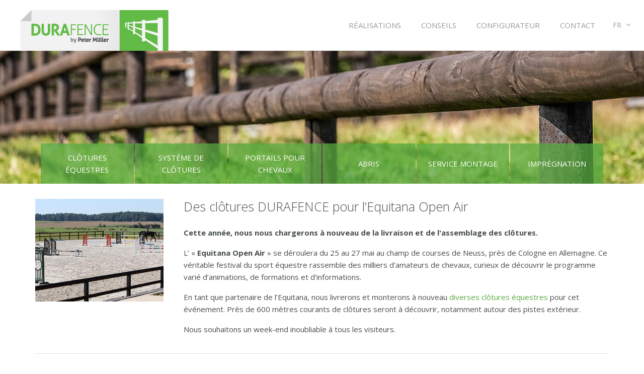

--- FILE ---
content_type: text/html; charset=utf-8
request_url: https://www.durafence.eu/actualites/des-clotures-durafence-pour-lequitana-open-air/
body_size: 54695
content:

<!doctype html>
<html lang="fr" class="chrome chrome-131">
<head>
<meta charset="utf-8" />
<meta http-equiv="Accept-CH" content="DPR,ViewPort-Width,Width" />

<link href="https://fonts.googleapis.com" rel="dns-prefetch" />
<link href="https://fonts.gstatic.com" rel="dns-prefetch" />
<link href="https://fonts.googleapis.com" rel="preconnect" />
<link href="https://fonts.gstatic.com" rel="preconnect" />
<link href="/util/fontawesome4/fonts/fontawesome-webfont.woff2" rel="preload" type="font/woff2" as="font" crossorigin="" />
<link href="//fonts.googleapis.com/css?family=Open+Sans:400,300,600,700&amp;display=swap" rel="preload" as="style" />
<link href="/custom/css/default.less?v=33" rel="prefetch" type="style" />

<link rel="stylesheet" type="text/css" href="/util/jquery/fancybox/jquery.fancybox.min.css" />
<link rel="stylesheet" type="text/css" href="/util/widgets/socialsharelinks/horizontalbuttons.min.css" />
<style nonce="5439389a99964a31a2376aede65a8fb0">
/*!
 * Bootstrap v4.3.1 (https://getbootstrap.com/)
 * Copyright 2011-2019 The Bootstrap Authors
 * Copyright 2011-2019 Twitter, Inc.
 * Licensed under MIT (https://github.com/twbs/bootstrap/blob/master/LICENSE)
 */
:root{--blue:#007bff;--indigo:#6610f2;--purple:#6f42c1;--pink:#e83e8c;--red:#dc3545;--orange:#fd7e14;--yellow:#ffc107;--green:#28a745;--teal:#20c997;--cyan:#17a2b8;--white:#fff;--gray:#6c757d;--gray-dark:#343a40;--primary:#007bff;--secondary:#6c757d;--success:#28a745;--info:#17a2b8;--warning:#ffc107;--danger:#dc3545;--light:#f8f9fa;--dark:#343a40;--breakpoint-xs:0;--breakpoint-sm:576px;--breakpoint-md:768px;--breakpoint-lg:992px;--breakpoint-xl:1200px;--font-family-sans-serif:-apple-system,BlinkMacSystemFont,"Segoe UI",Roboto,"Helvetica Neue",Arial,"Noto Sans",sans-serif,"Apple Color Emoji","Segoe UI Emoji","Segoe UI Symbol","Noto Color Emoji";--font-family-monospace:SFMono-Regular,Menlo,Monaco,Consolas,"Liberation Mono","Courier New",monospace;}*,*::before,*::after{box-sizing:border-box;}html{font-family:sans-serif;line-height:1.15;-webkit-text-size-adjust:100%;-webkit-tap-highlight-color:transparent;}article,aside,figcaption,figure,footer,header,hgroup,main,nav,section{display:block;}body{margin:0;font-family:-apple-system,BlinkMacSystemFont,"Segoe UI",Roboto,"Helvetica Neue",Arial,"Noto Sans",sans-serif,"Apple Color Emoji","Segoe UI Emoji","Segoe UI Symbol","Noto Color Emoji";font-size:1rem;font-weight:400;line-height:1.5;color:#212529;text-align:left;background-color:#fff;}[tabindex="-1"]:focus{outline:0 !important;}hr{box-sizing:content-box;height:0;overflow:visible;}h1,h2,h3,h4,h5,h6{margin-top:0;margin-bottom:.5rem;}p{margin-top:0;margin-bottom:1rem;}abbr[title],abbr[data-original-title]{text-decoration:underline;text-decoration:underline dotted;cursor:help;border-bottom:0;text-decoration-skip-ink:none;}address{margin-bottom:1rem;font-style:normal;line-height:inherit;}ol,ul,dl{margin-top:0;margin-bottom:1rem;}ol ol,ul ul,ol ul,ul ol{margin-bottom:0;}dt{font-weight:700;}dd{margin-bottom:.5rem;margin-left:0;}blockquote{margin:0 0 1rem;}b,strong{font-weight:bolder;}small{font-size:80%;}sub,sup{position:relative;font-size:75%;line-height:0;vertical-align:baseline;}sub{bottom:-.25em;}sup{top:-.5em;}a{color:#007bff;text-decoration:none;background-color:transparent;}a:hover{color:#0056b3;text-decoration:underline;}a:not([href]):not([tabindex]){color:inherit;text-decoration:none;}a:not([href]):not([tabindex]):hover,a:not([href]):not([tabindex]):focus{color:inherit;text-decoration:none;}a:not([href]):not([tabindex]):focus{outline:0;}pre,code,kbd,samp{font-family:SFMono-Regular,Menlo,Monaco,Consolas,"Liberation Mono","Courier New",monospace;font-size:1em;}pre{margin-top:0;margin-bottom:1rem;overflow:auto;}figure{margin:0 0 1rem;}img{vertical-align:middle;border-style:none;}svg{overflow:hidden;vertical-align:middle;}table{border-collapse:collapse;}caption{padding-top:.75rem;padding-bottom:.75rem;color:#6c757d;text-align:left;caption-side:bottom;}th{text-align:inherit;}label{display:inline-block;margin-bottom:.5rem;}button{border-radius:0;}button:focus{outline:1px dotted;outline:5px auto -webkit-focus-ring-color;}input,button,select,optgroup,textarea{margin:0;font-family:inherit;font-size:inherit;line-height:inherit;}button,input{overflow:visible;}button,select{text-transform:none;}select{word-wrap:normal;}button,[type="button"],[type="reset"],[type="submit"]{-webkit-appearance:button;}button:not(:disabled),[type="button"]:not(:disabled),[type="reset"]:not(:disabled),[type="submit"]:not(:disabled){cursor:pointer;}button::-moz-focus-inner,[type="button"]::-moz-focus-inner,[type="reset"]::-moz-focus-inner,[type="submit"]::-moz-focus-inner{padding:0;border-style:none;}input[type="radio"],input[type="checkbox"]{box-sizing:border-box;padding:0;}input[type="date"],input[type="time"],input[type="datetime-local"],input[type="month"]{-webkit-appearance:listbox;}textarea{overflow:auto;resize:vertical;}fieldset{min-width:0;padding:0;margin:0;border:0;}legend{display:block;width:100%;max-width:100%;padding:0;margin-bottom:.5rem;font-size:1.5rem;line-height:inherit;color:inherit;white-space:normal;}progress{vertical-align:baseline;}[type="number"]::-webkit-inner-spin-button,[type="number"]::-webkit-outer-spin-button{height:auto;}[type="search"]{outline-offset:-2px;-webkit-appearance:none;}[type="search"]::-webkit-search-decoration{-webkit-appearance:none;}::-webkit-file-upload-button{font:inherit;-webkit-appearance:button;}output{display:inline-block;}summary{display:list-item;cursor:pointer;}template{display:none;}[hidden]{display:none !important;}h1,h2,h3,h4,h5,h6,.h1,.h2,.h3,.h4,.h5,.h6{margin-bottom:.5rem;font-weight:500;line-height:1.2;}h1,.h1{font-size:2.5rem;}h2,.h2{font-size:2rem;}h3,.h3{font-size:1.75rem;}h4,.h4{font-size:1.5rem;}h5,.h5{font-size:1.25rem;}h6,.h6{font-size:1rem;}.lead{font-size:1.25rem;font-weight:300;}.display-1{font-size:6rem;font-weight:300;line-height:1.2;}.display-2{font-size:5.5rem;font-weight:300;line-height:1.2;}.display-3{font-size:4.5rem;font-weight:300;line-height:1.2;}.display-4{font-size:3.5rem;font-weight:300;line-height:1.2;}hr{margin-top:1rem;margin-bottom:1rem;border:0;border-top:1px solid rgba(0,0,0,.1);}small,.small{font-size:80%;font-weight:400;}mark,.mark{padding:.2em;background-color:#fcf8e3;}.list-unstyled{padding-left:0;list-style:none;}.list-inline{padding-left:0;list-style:none;}.list-inline-item{display:inline-block;}.list-inline-item:not(:last-child){margin-right:.5rem;}.initialism{font-size:90%;text-transform:uppercase;}.blockquote{margin-bottom:1rem;font-size:1.25rem;}.blockquote-footer{display:block;font-size:80%;color:#6c757d;}.blockquote-footer::before{content:"— ";}.img-fluid{max-width:100%;height:auto;}.img-thumbnail{padding:.25rem;background-color:#fff;border:1px solid #dee2e6;border-radius:.25rem;max-width:100%;height:auto;}.figure{display:inline-block;}.figure-img{margin-bottom:.5rem;line-height:1;}.figure-caption{font-size:90%;color:#6c757d;}code{font-size:87.5%;color:#e83e8c;word-break:break-word;}a>code{color:inherit;}kbd{padding:.2rem .4rem;font-size:87.5%;color:#fff;background-color:#212529;border-radius:.2rem;}kbd kbd{padding:0;font-size:100%;font-weight:700;}pre{display:block;font-size:87.5%;color:#212529;}pre code{font-size:inherit;color:inherit;word-break:normal;}.pre-scrollable{max-height:340px;overflow-y:scroll;}.container{width:100%;padding-right:15px;padding-left:15px;margin-right:auto;margin-left:auto;}@media(min-width:576px){.container{max-width:540px;}}@media(min-width:768px){.container{max-width:720px;}}@media(min-width:992px){.container{max-width:960px;}}@media(min-width:1200px){.container{max-width:1140px;}}.container-fluid{width:100%;padding-right:15px;padding-left:15px;margin-right:auto;margin-left:auto;}.row{display:flex;flex-wrap:wrap;margin-right:-15px;margin-left:-15px;}.no-gutters{margin-right:0;margin-left:0;}.no-gutters>.col,.no-gutters>[class*="col-"]{padding-right:0;padding-left:0;}.col-1,.col-2,.col-3,.col-4,.col-5,.col-6,.col-7,.col-8,.col-9,.col-10,.col-11,.col-12,.col,.col-auto,.col-sm-1,.col-sm-2,.col-sm-3,.col-sm-4,.col-sm-5,.col-sm-6,.col-sm-7,.col-sm-8,.col-sm-9,.col-sm-10,.col-sm-11,.col-sm-12,.col-sm,.col-sm-auto,.col-md-1,.col-md-2,.col-md-3,.col-md-4,.col-md-5,.col-md-6,.col-md-7,.col-md-8,.col-md-9,.col-md-10,.col-md-11,.col-md-12,.col-md,.col-md-auto,.col-lg-1,.col-lg-2,.col-lg-3,.col-lg-4,.col-lg-5,.col-lg-6,.col-lg-7,.col-lg-8,.col-lg-9,.col-lg-10,.col-lg-11,.col-lg-12,.col-lg,.col-lg-auto,.col-xl-1,.col-xl-2,.col-xl-3,.col-xl-4,.col-xl-5,.col-xl-6,.col-xl-7,.col-xl-8,.col-xl-9,.col-xl-10,.col-xl-11,.col-xl-12,.col-xl,.col-xl-auto{position:relative;width:100%;padding-right:15px;padding-left:15px;}.col{flex-basis:0;flex-grow:1;max-width:100%;}.col-auto{flex:0 0 auto;width:auto;max-width:100%;}.col-1{flex:0 0 8.33333%;max-width:8.33333%;}.col-2{flex:0 0 16.66667%;max-width:16.66667%;}.col-3{flex:0 0 25%;max-width:25%;}.col-4{flex:0 0 33.33333%;max-width:33.33333%;}.col-5{flex:0 0 41.66667%;max-width:41.66667%;}.col-6{flex:0 0 50%;max-width:50%;}.col-7{flex:0 0 58.33333%;max-width:58.33333%;}.col-8{flex:0 0 66.66667%;max-width:66.66667%;}.col-9{flex:0 0 75%;max-width:75%;}.col-10{flex:0 0 83.33333%;max-width:83.33333%;}.col-11{flex:0 0 91.66667%;max-width:91.66667%;}.col-12{flex:0 0 100%;max-width:100%;}.order-first{order:-1;}.order-last{order:13;}.order-0{order:0;}.order-1{order:1;}.order-2{order:2;}.order-3{order:3;}.order-4{order:4;}.order-5{order:5;}.order-6{order:6;}.order-7{order:7;}.order-8{order:8;}.order-9{order:9;}.order-10{order:10;}.order-11{order:11;}.order-12{order:12;}.offset-1{margin-left:8.33333%;}.offset-2{margin-left:16.66667%;}.offset-3{margin-left:25%;}.offset-4{margin-left:33.33333%;}.offset-5{margin-left:41.66667%;}.offset-6{margin-left:50%;}.offset-7{margin-left:58.33333%;}.offset-8{margin-left:66.66667%;}.offset-9{margin-left:75%;}.offset-10{margin-left:83.33333%;}.offset-11{margin-left:91.66667%;}@media(min-width:576px){.col-sm{flex-basis:0;flex-grow:1;max-width:100%;}.col-sm-auto{flex:0 0 auto;width:auto;max-width:100%;}.col-sm-1{flex:0 0 8.33333%;max-width:8.33333%;}.col-sm-2{flex:0 0 16.66667%;max-width:16.66667%;}.col-sm-3{flex:0 0 25%;max-width:25%;}.col-sm-4{flex:0 0 33.33333%;max-width:33.33333%;}.col-sm-5{flex:0 0 41.66667%;max-width:41.66667%;}.col-sm-6{flex:0 0 50%;max-width:50%;}.col-sm-7{flex:0 0 58.33333%;max-width:58.33333%;}.col-sm-8{flex:0 0 66.66667%;max-width:66.66667%;}.col-sm-9{flex:0 0 75%;max-width:75%;}.col-sm-10{flex:0 0 83.33333%;max-width:83.33333%;}.col-sm-11{flex:0 0 91.66667%;max-width:91.66667%;}.col-sm-12{flex:0 0 100%;max-width:100%;}.order-sm-first{order:-1;}.order-sm-last{order:13;}.order-sm-0{order:0;}.order-sm-1{order:1;}.order-sm-2{order:2;}.order-sm-3{order:3;}.order-sm-4{order:4;}.order-sm-5{order:5;}.order-sm-6{order:6;}.order-sm-7{order:7;}.order-sm-8{order:8;}.order-sm-9{order:9;}.order-sm-10{order:10;}.order-sm-11{order:11;}.order-sm-12{order:12;}.offset-sm-0{margin-left:0;}.offset-sm-1{margin-left:8.33333%;}.offset-sm-2{margin-left:16.66667%;}.offset-sm-3{margin-left:25%;}.offset-sm-4{margin-left:33.33333%;}.offset-sm-5{margin-left:41.66667%;}.offset-sm-6{margin-left:50%;}.offset-sm-7{margin-left:58.33333%;}.offset-sm-8{margin-left:66.66667%;}.offset-sm-9{margin-left:75%;}.offset-sm-10{margin-left:83.33333%;}.offset-sm-11{margin-left:91.66667%;}}@media(min-width:768px){.col-md{flex-basis:0;flex-grow:1;max-width:100%;}.col-md-auto{flex:0 0 auto;width:auto;max-width:100%;}.col-md-1{flex:0 0 8.33333%;max-width:8.33333%;}.col-md-2{flex:0 0 16.66667%;max-width:16.66667%;}.col-md-3{flex:0 0 25%;max-width:25%;}.col-md-4{flex:0 0 33.33333%;max-width:33.33333%;}.col-md-5{flex:0 0 41.66667%;max-width:41.66667%;}.col-md-6{flex:0 0 50%;max-width:50%;}.col-md-7{flex:0 0 58.33333%;max-width:58.33333%;}.col-md-8{flex:0 0 66.66667%;max-width:66.66667%;}.col-md-9{flex:0 0 75%;max-width:75%;}.col-md-10{flex:0 0 83.33333%;max-width:83.33333%;}.col-md-11{flex:0 0 91.66667%;max-width:91.66667%;}.col-md-12{flex:0 0 100%;max-width:100%;}.order-md-first{order:-1;}.order-md-last{order:13;}.order-md-0{order:0;}.order-md-1{order:1;}.order-md-2{order:2;}.order-md-3{order:3;}.order-md-4{order:4;}.order-md-5{order:5;}.order-md-6{order:6;}.order-md-7{order:7;}.order-md-8{order:8;}.order-md-9{order:9;}.order-md-10{order:10;}.order-md-11{order:11;}.order-md-12{order:12;}.offset-md-0{margin-left:0;}.offset-md-1{margin-left:8.33333%;}.offset-md-2{margin-left:16.66667%;}.offset-md-3{margin-left:25%;}.offset-md-4{margin-left:33.33333%;}.offset-md-5{margin-left:41.66667%;}.offset-md-6{margin-left:50%;}.offset-md-7{margin-left:58.33333%;}.offset-md-8{margin-left:66.66667%;}.offset-md-9{margin-left:75%;}.offset-md-10{margin-left:83.33333%;}.offset-md-11{margin-left:91.66667%;}}@media(min-width:992px){.col-lg{flex-basis:0;flex-grow:1;max-width:100%;}.col-lg-auto{flex:0 0 auto;width:auto;max-width:100%;}.col-lg-1{flex:0 0 8.33333%;max-width:8.33333%;}.col-lg-2{flex:0 0 16.66667%;max-width:16.66667%;}.col-lg-3{flex:0 0 25%;max-width:25%;}.col-lg-4{flex:0 0 33.33333%;max-width:33.33333%;}.col-lg-5{flex:0 0 41.66667%;max-width:41.66667%;}.col-lg-6{flex:0 0 50%;max-width:50%;}.col-lg-7{flex:0 0 58.33333%;max-width:58.33333%;}.col-lg-8{flex:0 0 66.66667%;max-width:66.66667%;}.col-lg-9{flex:0 0 75%;max-width:75%;}.col-lg-10{flex:0 0 83.33333%;max-width:83.33333%;}.col-lg-11{flex:0 0 91.66667%;max-width:91.66667%;}.col-lg-12{flex:0 0 100%;max-width:100%;}.order-lg-first{order:-1;}.order-lg-last{order:13;}.order-lg-0{order:0;}.order-lg-1{order:1;}.order-lg-2{order:2;}.order-lg-3{order:3;}.order-lg-4{order:4;}.order-lg-5{order:5;}.order-lg-6{order:6;}.order-lg-7{order:7;}.order-lg-8{order:8;}.order-lg-9{order:9;}.order-lg-10{order:10;}.order-lg-11{order:11;}.order-lg-12{order:12;}.offset-lg-0{margin-left:0;}.offset-lg-1{margin-left:8.33333%;}.offset-lg-2{margin-left:16.66667%;}.offset-lg-3{margin-left:25%;}.offset-lg-4{margin-left:33.33333%;}.offset-lg-5{margin-left:41.66667%;}.offset-lg-6{margin-left:50%;}.offset-lg-7{margin-left:58.33333%;}.offset-lg-8{margin-left:66.66667%;}.offset-lg-9{margin-left:75%;}.offset-lg-10{margin-left:83.33333%;}.offset-lg-11{margin-left:91.66667%;}}@media(min-width:1200px){.col-xl{flex-basis:0;flex-grow:1;max-width:100%;}.col-xl-auto{flex:0 0 auto;width:auto;max-width:100%;}.col-xl-1{flex:0 0 8.33333%;max-width:8.33333%;}.col-xl-2{flex:0 0 16.66667%;max-width:16.66667%;}.col-xl-3{flex:0 0 25%;max-width:25%;}.col-xl-4{flex:0 0 33.33333%;max-width:33.33333%;}.col-xl-5{flex:0 0 41.66667%;max-width:41.66667%;}.col-xl-6{flex:0 0 50%;max-width:50%;}.col-xl-7{flex:0 0 58.33333%;max-width:58.33333%;}.col-xl-8{flex:0 0 66.66667%;max-width:66.66667%;}.col-xl-9{flex:0 0 75%;max-width:75%;}.col-xl-10{flex:0 0 83.33333%;max-width:83.33333%;}.col-xl-11{flex:0 0 91.66667%;max-width:91.66667%;}.col-xl-12{flex:0 0 100%;max-width:100%;}.order-xl-first{order:-1;}.order-xl-last{order:13;}.order-xl-0{order:0;}.order-xl-1{order:1;}.order-xl-2{order:2;}.order-xl-3{order:3;}.order-xl-4{order:4;}.order-xl-5{order:5;}.order-xl-6{order:6;}.order-xl-7{order:7;}.order-xl-8{order:8;}.order-xl-9{order:9;}.order-xl-10{order:10;}.order-xl-11{order:11;}.order-xl-12{order:12;}.offset-xl-0{margin-left:0;}.offset-xl-1{margin-left:8.33333%;}.offset-xl-2{margin-left:16.66667%;}.offset-xl-3{margin-left:25%;}.offset-xl-4{margin-left:33.33333%;}.offset-xl-5{margin-left:41.66667%;}.offset-xl-6{margin-left:50%;}.offset-xl-7{margin-left:58.33333%;}.offset-xl-8{margin-left:66.66667%;}.offset-xl-9{margin-left:75%;}.offset-xl-10{margin-left:83.33333%;}.offset-xl-11{margin-left:91.66667%;}}.table{width:100%;margin-bottom:1rem;color:#212529;}.table th,.table td{padding:.75rem;vertical-align:top;border-top:1px solid #dee2e6;}.table thead th{vertical-align:bottom;border-bottom:2px solid #dee2e6;}.table tbody+tbody{border-top:2px solid #dee2e6;}.table-sm th,.table-sm td{padding:.3rem;}.table-bordered{border:1px solid #dee2e6;}.table-bordered th,.table-bordered td{border:1px solid #dee2e6;}.table-bordered thead th,.table-bordered thead td{border-bottom-width:2px;}.table-borderless th,.table-borderless td,.table-borderless thead th,.table-borderless tbody+tbody{border:0;}.table-striped tbody tr:nth-of-type(odd){background-color:rgba(0,0,0,.05);}.table-hover tbody tr:hover{color:#212529;background-color:rgba(0,0,0,.075);}.table-primary,.table-primary>th,.table-primary>td{background-color:#b8daff;}.table-primary th,.table-primary td,.table-primary thead th,.table-primary tbody+tbody{border-color:#7abaff;}.table-hover .table-primary:hover{background-color:#9fcdff;}.table-hover .table-primary:hover>td,.table-hover .table-primary:hover>th{background-color:#9fcdff;}.table-secondary,.table-secondary>th,.table-secondary>td{background-color:#d6d8db;}.table-secondary th,.table-secondary td,.table-secondary thead th,.table-secondary tbody+tbody{border-color:#b3b7bb;}.table-hover .table-secondary:hover{background-color:#c8cbcf;}.table-hover .table-secondary:hover>td,.table-hover .table-secondary:hover>th{background-color:#c8cbcf;}.table-success,.table-success>th,.table-success>td{background-color:#c3e6cb;}.table-success th,.table-success td,.table-success thead th,.table-success tbody+tbody{border-color:#8fd19e;}.table-hover .table-success:hover{background-color:#b1dfbb;}.table-hover .table-success:hover>td,.table-hover .table-success:hover>th{background-color:#b1dfbb;}.table-info,.table-info>th,.table-info>td{background-color:#bee5eb;}.table-info th,.table-info td,.table-info thead th,.table-info tbody+tbody{border-color:#86cfda;}.table-hover .table-info:hover{background-color:#abdde5;}.table-hover .table-info:hover>td,.table-hover .table-info:hover>th{background-color:#abdde5;}.table-warning,.table-warning>th,.table-warning>td{background-color:#ffeeba;}.table-warning th,.table-warning td,.table-warning thead th,.table-warning tbody+tbody{border-color:#ffdf7e;}.table-hover .table-warning:hover{background-color:#ffe8a1;}.table-hover .table-warning:hover>td,.table-hover .table-warning:hover>th{background-color:#ffe8a1;}.table-danger,.table-danger>th,.table-danger>td{background-color:#f5c6cb;}.table-danger th,.table-danger td,.table-danger thead th,.table-danger tbody+tbody{border-color:#ed969e;}.table-hover .table-danger:hover{background-color:#f1b0b7;}.table-hover .table-danger:hover>td,.table-hover .table-danger:hover>th{background-color:#f1b0b7;}.table-light,.table-light>th,.table-light>td{background-color:#fdfdfe;}.table-light th,.table-light td,.table-light thead th,.table-light tbody+tbody{border-color:#fbfcfc;}.table-hover .table-light:hover{background-color:#ececf6;}.table-hover .table-light:hover>td,.table-hover .table-light:hover>th{background-color:#ececf6;}.table-dark,.table-dark>th,.table-dark>td{background-color:#c6c8ca;}.table-dark th,.table-dark td,.table-dark thead th,.table-dark tbody+tbody{border-color:#95999c;}.table-hover .table-dark:hover{background-color:#b9bbbe;}.table-hover .table-dark:hover>td,.table-hover .table-dark:hover>th{background-color:#b9bbbe;}.table-active,.table-active>th,.table-active>td{background-color:rgba(0,0,0,.075);}.table-hover .table-active:hover{background-color:rgba(0,0,0,.075);}.table-hover .table-active:hover>td,.table-hover .table-active:hover>th{background-color:rgba(0,0,0,.075);}.table .thead-dark th{color:#fff;background-color:#343a40;border-color:#454d55;}.table .thead-light th{color:#495057;background-color:#e9ecef;border-color:#dee2e6;}.table-dark{color:#fff;background-color:#343a40;}.table-dark th,.table-dark td,.table-dark thead th{border-color:#454d55;}.table-dark.table-bordered{border:0;}.table-dark.table-striped tbody tr:nth-of-type(odd){background-color:rgba(255,255,255,.05);}.table-dark.table-hover tbody tr:hover{color:#fff;background-color:rgba(255,255,255,.075);}@media(max-width:575.98px){.table-responsive-sm{display:block;width:100%;overflow-x:auto;-webkit-overflow-scrolling:touch;}.table-responsive-sm>.table-bordered{border:0;}}@media(max-width:767.98px){.table-responsive-md{display:block;width:100%;overflow-x:auto;-webkit-overflow-scrolling:touch;}.table-responsive-md>.table-bordered{border:0;}}@media(max-width:991.98px){.table-responsive-lg{display:block;width:100%;overflow-x:auto;-webkit-overflow-scrolling:touch;}.table-responsive-lg>.table-bordered{border:0;}}@media(max-width:1199.98px){.table-responsive-xl{display:block;width:100%;overflow-x:auto;-webkit-overflow-scrolling:touch;}.table-responsive-xl>.table-bordered{border:0;}}.table-responsive{display:block;width:100%;overflow-x:auto;-webkit-overflow-scrolling:touch;}.table-responsive>.table-bordered{border:0;}.form-control{display:block;width:100%;height:calc(1.5em + .75rem + 2px);padding:.375rem .75rem;font-size:1rem;font-weight:400;line-height:1.5;color:#495057;background-color:#fff;background-clip:padding-box;border:1px solid #ced4da;border-radius:.25rem;transition:border-color .15s ease-in-out,box-shadow .15s ease-in-out;}@media(prefers-reduced-motion:reduce){.form-control{transition:none;}}.form-control::-ms-expand{background-color:transparent;border:0;}.form-control:focus{color:#495057;background-color:#fff;border-color:#80bdff;outline:0;box-shadow:0 0 0 .2rem rgba(0,123,255,.25);}.form-control::placeholder{color:#6c757d;opacity:1;}.form-control:disabled,.form-control[readonly]{background-color:#e9ecef;opacity:1;}select.form-control:focus::-ms-value{color:#495057;background-color:#fff;}.form-control-file,.form-control-range{display:block;width:100%;}.col-form-label{padding-top:calc(.375rem + 1px);padding-bottom:calc(.375rem + 1px);margin-bottom:0;font-size:inherit;line-height:1.5;}.col-form-label-lg{padding-top:calc(.5rem + 1px);padding-bottom:calc(.5rem + 1px);font-size:1.25rem;line-height:1.5;}.col-form-label-sm{padding-top:calc(.25rem + 1px);padding-bottom:calc(.25rem + 1px);font-size:.875rem;line-height:1.5;}.form-control-plaintext{display:block;width:100%;padding-top:.375rem;padding-bottom:.375rem;margin-bottom:0;line-height:1.5;color:#212529;background-color:transparent;border:solid transparent;border-width:1px 0;}.form-control-plaintext.form-control-sm,.form-control-plaintext.form-control-lg{padding-right:0;padding-left:0;}.form-control-sm{height:calc(1.5em + .5rem + 2px);padding:.25rem .5rem;font-size:.875rem;line-height:1.5;border-radius:.2rem;}.form-control-lg{height:calc(1.5em + 1rem + 2px);padding:.5rem 1rem;font-size:1.25rem;line-height:1.5;border-radius:.3rem;}select.form-control[size],select.form-control[multiple]{height:auto;}textarea.form-control{height:auto;}.form-group{margin-bottom:1rem;}.form-text{display:block;margin-top:.25rem;}.form-row{display:flex;flex-wrap:wrap;margin-right:-5px;margin-left:-5px;}.form-row>.col,.form-row>[class*="col-"]{padding-right:5px;padding-left:5px;}.form-check{position:relative;display:block;padding-left:1.25rem;}.form-check-input{position:absolute;margin-top:.3rem;margin-left:-1.25rem;}.form-check-input:disabled~.form-check-label{color:#6c757d;}.form-check-label{margin-bottom:0;}.form-check-inline{display:inline-flex;align-items:center;padding-left:0;margin-right:.75rem;}.form-check-inline .form-check-input{position:static;margin-top:0;margin-right:.3125rem;margin-left:0;}.valid-feedback{display:none;width:100%;margin-top:.25rem;font-size:80%;color:#28a745;}.valid-tooltip{position:absolute;top:100%;z-index:5;display:none;max-width:100%;padding:.25rem .5rem;margin-top:.1rem;font-size:.875rem;line-height:1.5;color:#fff;background-color:rgba(40,167,69,.9);border-radius:.25rem;}.was-validated .form-control:valid,.form-control.is-valid{border-color:#28a745;padding-right:calc(1.5em + .75rem);background-image:url("data:image/svg+xml,%3csvg xmlns='http://www.w3.org/2000/svg' viewBox='0 0 8 8'%3e%3cpath fill='%2328a745' d='M2.3 6.73L.6 4.53c-.4-1.04.46-1.4 1.1-.8l1.1 1.4 3.4-3.8c.6-.63 1.6-.27 1.2.7l-4 4.6c-.43.5-.8.4-1.1.1z'/%3e%3c/svg%3e");background-repeat:no-repeat;background-position:center right calc(.375em + .1875rem);background-size:calc(.75em + .375rem) calc(.75em + .375rem);}.was-validated .form-control:valid:focus,.form-control.is-valid:focus{border-color:#28a745;box-shadow:0 0 0 .2rem rgba(40,167,69,.25);}.was-validated .form-control:valid~.valid-feedback,.was-validated .form-control:valid~.valid-tooltip,.form-control.is-valid~.valid-feedback,.form-control.is-valid~.valid-tooltip{display:block;}.was-validated textarea.form-control:valid,textarea.form-control.is-valid{padding-right:calc(1.5em + .75rem);background-position:top calc(.375em + .1875rem) right calc(.375em + .1875rem);}.was-validated .custom-select:valid,.custom-select.is-valid{border-color:#28a745;padding-right:calc((1em + .75rem)*3/4 + 1.75rem);background:url("data:image/svg+xml,%3csvg xmlns='http://www.w3.org/2000/svg' viewBox='0 0 4 5'%3e%3cpath fill='%23343a40' d='M2 0L0 2h4zm0 5L0 3h4z'/%3e%3c/svg%3e") no-repeat right .75rem center/8px 10px,url("data:image/svg+xml,%3csvg xmlns='http://www.w3.org/2000/svg' viewBox='0 0 8 8'%3e%3cpath fill='%2328a745' d='M2.3 6.73L.6 4.53c-.4-1.04.46-1.4 1.1-.8l1.1 1.4 3.4-3.8c.6-.63 1.6-.27 1.2.7l-4 4.6c-.43.5-.8.4-1.1.1z'/%3e%3c/svg%3e") #fff no-repeat center right 1.75rem/calc(.75em + .375rem) calc(.75em + .375rem);}.was-validated .custom-select:valid:focus,.custom-select.is-valid:focus{border-color:#28a745;box-shadow:0 0 0 .2rem rgba(40,167,69,.25);}.was-validated .custom-select:valid~.valid-feedback,.was-validated .custom-select:valid~.valid-tooltip,.custom-select.is-valid~.valid-feedback,.custom-select.is-valid~.valid-tooltip{display:block;}.was-validated .form-control-file:valid~.valid-feedback,.was-validated .form-control-file:valid~.valid-tooltip,.form-control-file.is-valid~.valid-feedback,.form-control-file.is-valid~.valid-tooltip{display:block;}.was-validated .form-check-input:valid~.form-check-label,.form-check-input.is-valid~.form-check-label{color:#28a745;}.was-validated .form-check-input:valid~.valid-feedback,.was-validated .form-check-input:valid~.valid-tooltip,.form-check-input.is-valid~.valid-feedback,.form-check-input.is-valid~.valid-tooltip{display:block;}.was-validated .custom-control-input:valid~.custom-control-label,.custom-control-input.is-valid~.custom-control-label{color:#28a745;}.was-validated .custom-control-input:valid~.custom-control-label::before,.custom-control-input.is-valid~.custom-control-label::before{border-color:#28a745;}.was-validated .custom-control-input:valid~.valid-feedback,.was-validated .custom-control-input:valid~.valid-tooltip,.custom-control-input.is-valid~.valid-feedback,.custom-control-input.is-valid~.valid-tooltip{display:block;}.was-validated .custom-control-input:valid:checked~.custom-control-label::before,.custom-control-input.is-valid:checked~.custom-control-label::before{border-color:#34ce57;background-color:#34ce57;}.was-validated .custom-control-input:valid:focus~.custom-control-label::before,.custom-control-input.is-valid:focus~.custom-control-label::before{box-shadow:0 0 0 .2rem rgba(40,167,69,.25);}.was-validated .custom-control-input:valid:focus:not(:checked)~.custom-control-label::before,.custom-control-input.is-valid:focus:not(:checked)~.custom-control-label::before{border-color:#28a745;}.was-validated .custom-file-input:valid~.custom-file-label,.custom-file-input.is-valid~.custom-file-label{border-color:#28a745;}.was-validated .custom-file-input:valid~.valid-feedback,.was-validated .custom-file-input:valid~.valid-tooltip,.custom-file-input.is-valid~.valid-feedback,.custom-file-input.is-valid~.valid-tooltip{display:block;}.was-validated .custom-file-input:valid:focus~.custom-file-label,.custom-file-input.is-valid:focus~.custom-file-label{border-color:#28a745;box-shadow:0 0 0 .2rem rgba(40,167,69,.25);}.invalid-feedback{display:none;width:100%;margin-top:.25rem;font-size:80%;color:#dc3545;}.invalid-tooltip{position:absolute;top:100%;z-index:5;display:none;max-width:100%;padding:.25rem .5rem;margin-top:.1rem;font-size:.875rem;line-height:1.5;color:#fff;background-color:rgba(220,53,69,.9);border-radius:.25rem;}.was-validated .form-control:invalid,.form-control.is-invalid{border-color:#dc3545;padding-right:calc(1.5em + .75rem);background-image:url("data:image/svg+xml,%3csvg xmlns='http://www.w3.org/2000/svg' fill='%23dc3545' viewBox='-2 -2 7 7'%3e%3cpath stroke='%23dc3545' d='M0 0l3 3m0-3L0 3'/%3e%3ccircle r='.5'/%3e%3ccircle cx='3' r='.5'/%3e%3ccircle cy='3' r='.5'/%3e%3ccircle cx='3' cy='3' r='.5'/%3e%3c/svg%3E");background-repeat:no-repeat;background-position:center right calc(.375em + .1875rem);background-size:calc(.75em + .375rem) calc(.75em + .375rem);}.was-validated .form-control:invalid:focus,.form-control.is-invalid:focus{border-color:#dc3545;box-shadow:0 0 0 .2rem rgba(220,53,69,.25);}.was-validated .form-control:invalid~.invalid-feedback,.was-validated .form-control:invalid~.invalid-tooltip,.form-control.is-invalid~.invalid-feedback,.form-control.is-invalid~.invalid-tooltip{display:block;}.was-validated textarea.form-control:invalid,textarea.form-control.is-invalid{padding-right:calc(1.5em + .75rem);background-position:top calc(.375em + .1875rem) right calc(.375em + .1875rem);}.was-validated .custom-select:invalid,.custom-select.is-invalid{border-color:#dc3545;padding-right:calc((1em + .75rem)*3/4 + 1.75rem);background:url("data:image/svg+xml,%3csvg xmlns='http://www.w3.org/2000/svg' viewBox='0 0 4 5'%3e%3cpath fill='%23343a40' d='M2 0L0 2h4zm0 5L0 3h4z'/%3e%3c/svg%3e") no-repeat right .75rem center/8px 10px,url("data:image/svg+xml,%3csvg xmlns='http://www.w3.org/2000/svg' fill='%23dc3545' viewBox='-2 -2 7 7'%3e%3cpath stroke='%23dc3545' d='M0 0l3 3m0-3L0 3'/%3e%3ccircle r='.5'/%3e%3ccircle cx='3' r='.5'/%3e%3ccircle cy='3' r='.5'/%3e%3ccircle cx='3' cy='3' r='.5'/%3e%3c/svg%3E") #fff no-repeat center right 1.75rem/calc(.75em + .375rem) calc(.75em + .375rem);}.was-validated .custom-select:invalid:focus,.custom-select.is-invalid:focus{border-color:#dc3545;box-shadow:0 0 0 .2rem rgba(220,53,69,.25);}.was-validated .custom-select:invalid~.invalid-feedback,.was-validated .custom-select:invalid~.invalid-tooltip,.custom-select.is-invalid~.invalid-feedback,.custom-select.is-invalid~.invalid-tooltip{display:block;}.was-validated .form-control-file:invalid~.invalid-feedback,.was-validated .form-control-file:invalid~.invalid-tooltip,.form-control-file.is-invalid~.invalid-feedback,.form-control-file.is-invalid~.invalid-tooltip{display:block;}.was-validated .form-check-input:invalid~.form-check-label,.form-check-input.is-invalid~.form-check-label{color:#dc3545;}.was-validated .form-check-input:invalid~.invalid-feedback,.was-validated .form-check-input:invalid~.invalid-tooltip,.form-check-input.is-invalid~.invalid-feedback,.form-check-input.is-invalid~.invalid-tooltip{display:block;}.was-validated .custom-control-input:invalid~.custom-control-label,.custom-control-input.is-invalid~.custom-control-label{color:#dc3545;}.was-validated .custom-control-input:invalid~.custom-control-label::before,.custom-control-input.is-invalid~.custom-control-label::before{border-color:#dc3545;}.was-validated .custom-control-input:invalid~.invalid-feedback,.was-validated .custom-control-input:invalid~.invalid-tooltip,.custom-control-input.is-invalid~.invalid-feedback,.custom-control-input.is-invalid~.invalid-tooltip{display:block;}.was-validated .custom-control-input:invalid:checked~.custom-control-label::before,.custom-control-input.is-invalid:checked~.custom-control-label::before{border-color:#e4606d;background-color:#e4606d;}.was-validated .custom-control-input:invalid:focus~.custom-control-label::before,.custom-control-input.is-invalid:focus~.custom-control-label::before{box-shadow:0 0 0 .2rem rgba(220,53,69,.25);}.was-validated .custom-control-input:invalid:focus:not(:checked)~.custom-control-label::before,.custom-control-input.is-invalid:focus:not(:checked)~.custom-control-label::before{border-color:#dc3545;}.was-validated .custom-file-input:invalid~.custom-file-label,.custom-file-input.is-invalid~.custom-file-label{border-color:#dc3545;}.was-validated .custom-file-input:invalid~.invalid-feedback,.was-validated .custom-file-input:invalid~.invalid-tooltip,.custom-file-input.is-invalid~.invalid-feedback,.custom-file-input.is-invalid~.invalid-tooltip{display:block;}.was-validated .custom-file-input:invalid:focus~.custom-file-label,.custom-file-input.is-invalid:focus~.custom-file-label{border-color:#dc3545;box-shadow:0 0 0 .2rem rgba(220,53,69,.25);}.form-inline{display:flex;flex-flow:row wrap;align-items:center;}.form-inline .form-check{width:100%;}@media(min-width:576px){.form-inline label{display:flex;align-items:center;justify-content:center;margin-bottom:0;}.form-inline .form-group{display:flex;flex:0 0 auto;flex-flow:row wrap;align-items:center;margin-bottom:0;}.form-inline .form-control{display:inline-block;width:auto;vertical-align:middle;}.form-inline .form-control-plaintext{display:inline-block;}.form-inline .input-group,.form-inline .custom-select{width:auto;}.form-inline .form-check{display:flex;align-items:center;justify-content:center;width:auto;padding-left:0;}.form-inline .form-check-input{position:relative;flex-shrink:0;margin-top:0;margin-right:.25rem;margin-left:0;}.form-inline .custom-control{align-items:center;justify-content:center;}.form-inline .custom-control-label{margin-bottom:0;}}.btn{display:inline-block;font-weight:400;color:#212529;text-align:center;vertical-align:middle;user-select:none;background-color:transparent;border:1px solid transparent;padding:.375rem .75rem;font-size:1rem;line-height:1.5;border-radius:.25rem;transition:color .15s ease-in-out,background-color .15s ease-in-out,border-color .15s ease-in-out,box-shadow .15s ease-in-out;}@media(prefers-reduced-motion:reduce){.btn{transition:none;}}.btn:hover{color:#212529;text-decoration:none;}.btn:focus,.btn.focus{outline:0;box-shadow:0 0 0 .2rem rgba(0,123,255,.25);}.btn.disabled,.btn:disabled{opacity:.65;}a.btn.disabled,fieldset:disabled a.btn{pointer-events:none;}.btn-primary{color:#fff;background-color:#007bff;border-color:#007bff;}.btn-primary:hover{color:#fff;background-color:#0069d9;border-color:#0062cc;}.btn-primary:focus,.btn-primary.focus{box-shadow:0 0 0 .2rem rgba(38,143,255,.5);}.btn-primary.disabled,.btn-primary:disabled{color:#fff;background-color:#007bff;border-color:#007bff;}.btn-primary:not(:disabled):not(.disabled):active,.btn-primary:not(:disabled):not(.disabled).active,.show>.btn-primary.dropdown-toggle{color:#fff;background-color:#0062cc;border-color:#005cbf;}.btn-primary:not(:disabled):not(.disabled):active:focus,.btn-primary:not(:disabled):not(.disabled).active:focus,.show>.btn-primary.dropdown-toggle:focus{box-shadow:0 0 0 .2rem rgba(38,143,255,.5);}.btn-secondary{color:#fff;background-color:#6c757d;border-color:#6c757d;}.btn-secondary:hover{color:#fff;background-color:#5a6268;border-color:#545b62;}.btn-secondary:focus,.btn-secondary.focus{box-shadow:0 0 0 .2rem rgba(130,138,145,.5);}.btn-secondary.disabled,.btn-secondary:disabled{color:#fff;background-color:#6c757d;border-color:#6c757d;}.btn-secondary:not(:disabled):not(.disabled):active,.btn-secondary:not(:disabled):not(.disabled).active,.show>.btn-secondary.dropdown-toggle{color:#fff;background-color:#545b62;border-color:#4e555b;}.btn-secondary:not(:disabled):not(.disabled):active:focus,.btn-secondary:not(:disabled):not(.disabled).active:focus,.show>.btn-secondary.dropdown-toggle:focus{box-shadow:0 0 0 .2rem rgba(130,138,145,.5);}.btn-success{color:#fff;background-color:#28a745;border-color:#28a745;}.btn-success:hover{color:#fff;background-color:#218838;border-color:#1e7e34;}.btn-success:focus,.btn-success.focus{box-shadow:0 0 0 .2rem rgba(72,180,97,.5);}.btn-success.disabled,.btn-success:disabled{color:#fff;background-color:#28a745;border-color:#28a745;}.btn-success:not(:disabled):not(.disabled):active,.btn-success:not(:disabled):not(.disabled).active,.show>.btn-success.dropdown-toggle{color:#fff;background-color:#1e7e34;border-color:#1c7430;}.btn-success:not(:disabled):not(.disabled):active:focus,.btn-success:not(:disabled):not(.disabled).active:focus,.show>.btn-success.dropdown-toggle:focus{box-shadow:0 0 0 .2rem rgba(72,180,97,.5);}.btn-info{color:#fff;background-color:#17a2b8;border-color:#17a2b8;}.btn-info:hover{color:#fff;background-color:#138496;border-color:#117a8b;}.btn-info:focus,.btn-info.focus{box-shadow:0 0 0 .2rem rgba(58,176,195,.5);}.btn-info.disabled,.btn-info:disabled{color:#fff;background-color:#17a2b8;border-color:#17a2b8;}.btn-info:not(:disabled):not(.disabled):active,.btn-info:not(:disabled):not(.disabled).active,.show>.btn-info.dropdown-toggle{color:#fff;background-color:#117a8b;border-color:#10707f;}.btn-info:not(:disabled):not(.disabled):active:focus,.btn-info:not(:disabled):not(.disabled).active:focus,.show>.btn-info.dropdown-toggle:focus{box-shadow:0 0 0 .2rem rgba(58,176,195,.5);}.btn-warning{color:#212529;background-color:#ffc107;border-color:#ffc107;}.btn-warning:hover{color:#212529;background-color:#e0a800;border-color:#d39e00;}.btn-warning:focus,.btn-warning.focus{box-shadow:0 0 0 .2rem rgba(222,170,12,.5);}.btn-warning.disabled,.btn-warning:disabled{color:#212529;background-color:#ffc107;border-color:#ffc107;}.btn-warning:not(:disabled):not(.disabled):active,.btn-warning:not(:disabled):not(.disabled).active,.show>.btn-warning.dropdown-toggle{color:#212529;background-color:#d39e00;border-color:#c69500;}.btn-warning:not(:disabled):not(.disabled):active:focus,.btn-warning:not(:disabled):not(.disabled).active:focus,.show>.btn-warning.dropdown-toggle:focus{box-shadow:0 0 0 .2rem rgba(222,170,12,.5);}.btn-danger{color:#fff;background-color:#dc3545;border-color:#dc3545;}.btn-danger:hover{color:#fff;background-color:#c82333;border-color:#bd2130;}.btn-danger:focus,.btn-danger.focus{box-shadow:0 0 0 .2rem rgba(225,83,97,.5);}.btn-danger.disabled,.btn-danger:disabled{color:#fff;background-color:#dc3545;border-color:#dc3545;}.btn-danger:not(:disabled):not(.disabled):active,.btn-danger:not(:disabled):not(.disabled).active,.show>.btn-danger.dropdown-toggle{color:#fff;background-color:#bd2130;border-color:#b21f2d;}.btn-danger:not(:disabled):not(.disabled):active:focus,.btn-danger:not(:disabled):not(.disabled).active:focus,.show>.btn-danger.dropdown-toggle:focus{box-shadow:0 0 0 .2rem rgba(225,83,97,.5);}.btn-light{color:#212529;background-color:#f8f9fa;border-color:#f8f9fa;}.btn-light:hover{color:#212529;background-color:#e2e6ea;border-color:#dae0e5;}.btn-light:focus,.btn-light.focus{box-shadow:0 0 0 .2rem rgba(216,217,219,.5);}.btn-light.disabled,.btn-light:disabled{color:#212529;background-color:#f8f9fa;border-color:#f8f9fa;}.btn-light:not(:disabled):not(.disabled):active,.btn-light:not(:disabled):not(.disabled).active,.show>.btn-light.dropdown-toggle{color:#212529;background-color:#dae0e5;border-color:#d3d9df;}.btn-light:not(:disabled):not(.disabled):active:focus,.btn-light:not(:disabled):not(.disabled).active:focus,.show>.btn-light.dropdown-toggle:focus{box-shadow:0 0 0 .2rem rgba(216,217,219,.5);}.btn-dark{color:#fff;background-color:#343a40;border-color:#343a40;}.btn-dark:hover{color:#fff;background-color:#23272b;border-color:#1d2124;}.btn-dark:focus,.btn-dark.focus{box-shadow:0 0 0 .2rem rgba(82,88,93,.5);}.btn-dark.disabled,.btn-dark:disabled{color:#fff;background-color:#343a40;border-color:#343a40;}.btn-dark:not(:disabled):not(.disabled):active,.btn-dark:not(:disabled):not(.disabled).active,.show>.btn-dark.dropdown-toggle{color:#fff;background-color:#1d2124;border-color:#171a1d;}.btn-dark:not(:disabled):not(.disabled):active:focus,.btn-dark:not(:disabled):not(.disabled).active:focus,.show>.btn-dark.dropdown-toggle:focus{box-shadow:0 0 0 .2rem rgba(82,88,93,.5);}.btn-outline-primary{color:#007bff;border-color:#007bff;}.btn-outline-primary:hover{color:#fff;background-color:#007bff;border-color:#007bff;}.btn-outline-primary:focus,.btn-outline-primary.focus{box-shadow:0 0 0 .2rem rgba(0,123,255,.5);}.btn-outline-primary.disabled,.btn-outline-primary:disabled{color:#007bff;background-color:transparent;}.btn-outline-primary:not(:disabled):not(.disabled):active,.btn-outline-primary:not(:disabled):not(.disabled).active,.show>.btn-outline-primary.dropdown-toggle{color:#fff;background-color:#007bff;border-color:#007bff;}.btn-outline-primary:not(:disabled):not(.disabled):active:focus,.btn-outline-primary:not(:disabled):not(.disabled).active:focus,.show>.btn-outline-primary.dropdown-toggle:focus{box-shadow:0 0 0 .2rem rgba(0,123,255,.5);}.btn-outline-secondary{color:#6c757d;border-color:#6c757d;}.btn-outline-secondary:hover{color:#fff;background-color:#6c757d;border-color:#6c757d;}.btn-outline-secondary:focus,.btn-outline-secondary.focus{box-shadow:0 0 0 .2rem rgba(108,117,125,.5);}.btn-outline-secondary.disabled,.btn-outline-secondary:disabled{color:#6c757d;background-color:transparent;}.btn-outline-secondary:not(:disabled):not(.disabled):active,.btn-outline-secondary:not(:disabled):not(.disabled).active,.show>.btn-outline-secondary.dropdown-toggle{color:#fff;background-color:#6c757d;border-color:#6c757d;}.btn-outline-secondary:not(:disabled):not(.disabled):active:focus,.btn-outline-secondary:not(:disabled):not(.disabled).active:focus,.show>.btn-outline-secondary.dropdown-toggle:focus{box-shadow:0 0 0 .2rem rgba(108,117,125,.5);}.btn-outline-success{color:#28a745;border-color:#28a745;}.btn-outline-success:hover{color:#fff;background-color:#28a745;border-color:#28a745;}.btn-outline-success:focus,.btn-outline-success.focus{box-shadow:0 0 0 .2rem rgba(40,167,69,.5);}.btn-outline-success.disabled,.btn-outline-success:disabled{color:#28a745;background-color:transparent;}.btn-outline-success:not(:disabled):not(.disabled):active,.btn-outline-success:not(:disabled):not(.disabled).active,.show>.btn-outline-success.dropdown-toggle{color:#fff;background-color:#28a745;border-color:#28a745;}.btn-outline-success:not(:disabled):not(.disabled):active:focus,.btn-outline-success:not(:disabled):not(.disabled).active:focus,.show>.btn-outline-success.dropdown-toggle:focus{box-shadow:0 0 0 .2rem rgba(40,167,69,.5);}.btn-outline-info{color:#17a2b8;border-color:#17a2b8;}.btn-outline-info:hover{color:#fff;background-color:#17a2b8;border-color:#17a2b8;}.btn-outline-info:focus,.btn-outline-info.focus{box-shadow:0 0 0 .2rem rgba(23,162,184,.5);}.btn-outline-info.disabled,.btn-outline-info:disabled{color:#17a2b8;background-color:transparent;}.btn-outline-info:not(:disabled):not(.disabled):active,.btn-outline-info:not(:disabled):not(.disabled).active,.show>.btn-outline-info.dropdown-toggle{color:#fff;background-color:#17a2b8;border-color:#17a2b8;}.btn-outline-info:not(:disabled):not(.disabled):active:focus,.btn-outline-info:not(:disabled):not(.disabled).active:focus,.show>.btn-outline-info.dropdown-toggle:focus{box-shadow:0 0 0 .2rem rgba(23,162,184,.5);}.btn-outline-warning{color:#ffc107;border-color:#ffc107;}.btn-outline-warning:hover{color:#212529;background-color:#ffc107;border-color:#ffc107;}.btn-outline-warning:focus,.btn-outline-warning.focus{box-shadow:0 0 0 .2rem rgba(255,193,7,.5);}.btn-outline-warning.disabled,.btn-outline-warning:disabled{color:#ffc107;background-color:transparent;}.btn-outline-warning:not(:disabled):not(.disabled):active,.btn-outline-warning:not(:disabled):not(.disabled).active,.show>.btn-outline-warning.dropdown-toggle{color:#212529;background-color:#ffc107;border-color:#ffc107;}.btn-outline-warning:not(:disabled):not(.disabled):active:focus,.btn-outline-warning:not(:disabled):not(.disabled).active:focus,.show>.btn-outline-warning.dropdown-toggle:focus{box-shadow:0 0 0 .2rem rgba(255,193,7,.5);}.btn-outline-danger{color:#dc3545;border-color:#dc3545;}.btn-outline-danger:hover{color:#fff;background-color:#dc3545;border-color:#dc3545;}.btn-outline-danger:focus,.btn-outline-danger.focus{box-shadow:0 0 0 .2rem rgba(220,53,69,.5);}.btn-outline-danger.disabled,.btn-outline-danger:disabled{color:#dc3545;background-color:transparent;}.btn-outline-danger:not(:disabled):not(.disabled):active,.btn-outline-danger:not(:disabled):not(.disabled).active,.show>.btn-outline-danger.dropdown-toggle{color:#fff;background-color:#dc3545;border-color:#dc3545;}.btn-outline-danger:not(:disabled):not(.disabled):active:focus,.btn-outline-danger:not(:disabled):not(.disabled).active:focus,.show>.btn-outline-danger.dropdown-toggle:focus{box-shadow:0 0 0 .2rem rgba(220,53,69,.5);}.btn-outline-light{color:#f8f9fa;border-color:#f8f9fa;}.btn-outline-light:hover{color:#212529;background-color:#f8f9fa;border-color:#f8f9fa;}.btn-outline-light:focus,.btn-outline-light.focus{box-shadow:0 0 0 .2rem rgba(248,249,250,.5);}.btn-outline-light.disabled,.btn-outline-light:disabled{color:#f8f9fa;background-color:transparent;}.btn-outline-light:not(:disabled):not(.disabled):active,.btn-outline-light:not(:disabled):not(.disabled).active,.show>.btn-outline-light.dropdown-toggle{color:#212529;background-color:#f8f9fa;border-color:#f8f9fa;}.btn-outline-light:not(:disabled):not(.disabled):active:focus,.btn-outline-light:not(:disabled):not(.disabled).active:focus,.show>.btn-outline-light.dropdown-toggle:focus{box-shadow:0 0 0 .2rem rgba(248,249,250,.5);}.btn-outline-dark{color:#343a40;border-color:#343a40;}.btn-outline-dark:hover{color:#fff;background-color:#343a40;border-color:#343a40;}.btn-outline-dark:focus,.btn-outline-dark.focus{box-shadow:0 0 0 .2rem rgba(52,58,64,.5);}.btn-outline-dark.disabled,.btn-outline-dark:disabled{color:#343a40;background-color:transparent;}.btn-outline-dark:not(:disabled):not(.disabled):active,.btn-outline-dark:not(:disabled):not(.disabled).active,.show>.btn-outline-dark.dropdown-toggle{color:#fff;background-color:#343a40;border-color:#343a40;}.btn-outline-dark:not(:disabled):not(.disabled):active:focus,.btn-outline-dark:not(:disabled):not(.disabled).active:focus,.show>.btn-outline-dark.dropdown-toggle:focus{box-shadow:0 0 0 .2rem rgba(52,58,64,.5);}.btn-link{font-weight:400;color:#007bff;text-decoration:none;}.btn-link:hover{color:#0056b3;text-decoration:underline;}.btn-link:focus,.btn-link.focus{text-decoration:underline;box-shadow:none;}.btn-link:disabled,.btn-link.disabled{color:#6c757d;pointer-events:none;}.btn-lg,.btn-group-lg>.btn{padding:.5rem 1rem;font-size:1.25rem;line-height:1.5;border-radius:.3rem;}.btn-sm,.btn-group-sm>.btn{padding:.25rem .5rem;font-size:.875rem;line-height:1.5;border-radius:.2rem;}.btn-block{display:block;width:100%;}.btn-block+.btn-block{margin-top:.5rem;}input[type="submit"].btn-block,input[type="reset"].btn-block,input[type="button"].btn-block{width:100%;}.fade{transition:opacity .15s linear;}@media(prefers-reduced-motion:reduce){.fade{transition:none;}}.fade:not(.show){opacity:0;}.collapse:not(.show){display:none;}.collapsing{position:relative;height:0;overflow:hidden;transition:height .35s ease;}@media(prefers-reduced-motion:reduce){.collapsing{transition:none;}}.dropup,.dropright,.dropdown,.dropleft{position:relative;}.dropdown-toggle{white-space:nowrap;}.dropdown-toggle::after{display:inline-block;margin-left:.255em;vertical-align:.255em;content:"";border-top:.3em solid;border-right:.3em solid transparent;border-bottom:0;border-left:.3em solid transparent;}.dropdown-toggle:empty::after{margin-left:0;}.dropdown-menu{position:absolute;top:100%;left:0;z-index:1000;display:none;float:left;min-width:10rem;padding:.5rem 0;margin:.125rem 0 0;font-size:1rem;color:#212529;text-align:left;list-style:none;background-color:#fff;background-clip:padding-box;border:1px solid rgba(0,0,0,.15);border-radius:.25rem;}.dropdown-menu-left{right:auto;left:0;}.dropdown-menu-right{right:0;left:auto;}@media(min-width:576px){.dropdown-menu-sm-left{right:auto;left:0;}.dropdown-menu-sm-right{right:0;left:auto;}}@media(min-width:768px){.dropdown-menu-md-left{right:auto;left:0;}.dropdown-menu-md-right{right:0;left:auto;}}@media(min-width:992px){.dropdown-menu-lg-left{right:auto;left:0;}.dropdown-menu-lg-right{right:0;left:auto;}}@media(min-width:1200px){.dropdown-menu-xl-left{right:auto;left:0;}.dropdown-menu-xl-right{right:0;left:auto;}}.dropup .dropdown-menu{top:auto;bottom:100%;margin-top:0;margin-bottom:.125rem;}.dropup .dropdown-toggle::after{display:inline-block;margin-left:.255em;vertical-align:.255em;content:"";border-top:0;border-right:.3em solid transparent;border-bottom:.3em solid;border-left:.3em solid transparent;}.dropup .dropdown-toggle:empty::after{margin-left:0;}.dropright .dropdown-menu{top:0;right:auto;left:100%;margin-top:0;margin-left:.125rem;}.dropright .dropdown-toggle::after{display:inline-block;margin-left:.255em;vertical-align:.255em;content:"";border-top:.3em solid transparent;border-right:0;border-bottom:.3em solid transparent;border-left:.3em solid;}.dropright .dropdown-toggle:empty::after{margin-left:0;}.dropright .dropdown-toggle::after{vertical-align:0;}.dropleft .dropdown-menu{top:0;right:100%;left:auto;margin-top:0;margin-right:.125rem;}.dropleft .dropdown-toggle::after{display:inline-block;margin-left:.255em;vertical-align:.255em;content:"";}.dropleft .dropdown-toggle::after{display:none;}.dropleft .dropdown-toggle::before{display:inline-block;margin-right:.255em;vertical-align:.255em;content:"";border-top:.3em solid transparent;border-right:.3em solid;border-bottom:.3em solid transparent;}.dropleft .dropdown-toggle:empty::after{margin-left:0;}.dropleft .dropdown-toggle::before{vertical-align:0;}.dropdown-menu[x-placement^="top"],.dropdown-menu[x-placement^="right"],.dropdown-menu[x-placement^="bottom"],.dropdown-menu[x-placement^="left"]{right:auto;bottom:auto;}.dropdown-divider{height:0;margin:.5rem 0;overflow:hidden;border-top:1px solid #e9ecef;}.dropdown-item{display:block;width:100%;padding:.25rem 1.5rem;clear:both;font-weight:400;color:#212529;text-align:inherit;white-space:nowrap;background-color:transparent;border:0;}.dropdown-item:hover,.dropdown-item:focus{color:#16181b;text-decoration:none;background-color:#f8f9fa;}.dropdown-item.active,.dropdown-item:active{color:#fff;text-decoration:none;background-color:#007bff;}.dropdown-item.disabled,.dropdown-item:disabled{color:#6c757d;pointer-events:none;background-color:transparent;}.dropdown-menu.show{display:block;}.dropdown-header{display:block;padding:.5rem 1.5rem;margin-bottom:0;font-size:.875rem;color:#6c757d;white-space:nowrap;}.dropdown-item-text{display:block;padding:.25rem 1.5rem;color:#212529;}.btn-group,.btn-group-vertical{position:relative;display:inline-flex;vertical-align:middle;}.btn-group>.btn,.btn-group-vertical>.btn{position:relative;flex:1 1 auto;}.btn-group>.btn:hover,.btn-group-vertical>.btn:hover{z-index:1;}.btn-group>.btn:focus,.btn-group>.btn:active,.btn-group>.btn.active,.btn-group-vertical>.btn:focus,.btn-group-vertical>.btn:active,.btn-group-vertical>.btn.active{z-index:1;}.btn-toolbar{display:flex;flex-wrap:wrap;justify-content:flex-start;}.btn-toolbar .input-group{width:auto;}.btn-group>.btn:not(:first-child),.btn-group>.btn-group:not(:first-child){margin-left:-1px;}.btn-group>.btn:not(:last-child):not(.dropdown-toggle),.btn-group>.btn-group:not(:last-child)>.btn{border-top-right-radius:0;border-bottom-right-radius:0;}.btn-group>.btn:not(:first-child),.btn-group>.btn-group:not(:first-child)>.btn{border-top-left-radius:0;border-bottom-left-radius:0;}.dropdown-toggle-split{padding-right:.5625rem;padding-left:.5625rem;}.dropdown-toggle-split::after,.dropup .dropdown-toggle-split::after,.dropright .dropdown-toggle-split::after{margin-left:0;}.dropleft .dropdown-toggle-split::before{margin-right:0;}.btn-sm+.dropdown-toggle-split,.btn-group-sm>.btn+.dropdown-toggle-split{padding-right:.375rem;padding-left:.375rem;}.btn-lg+.dropdown-toggle-split,.btn-group-lg>.btn+.dropdown-toggle-split{padding-right:.75rem;padding-left:.75rem;}.btn-group-vertical{flex-direction:column;align-items:flex-start;justify-content:center;}.btn-group-vertical>.btn,.btn-group-vertical>.btn-group{width:100%;}.btn-group-vertical>.btn:not(:first-child),.btn-group-vertical>.btn-group:not(:first-child){margin-top:-1px;}.btn-group-vertical>.btn:not(:last-child):not(.dropdown-toggle),.btn-group-vertical>.btn-group:not(:last-child)>.btn{border-bottom-right-radius:0;border-bottom-left-radius:0;}.btn-group-vertical>.btn:not(:first-child),.btn-group-vertical>.btn-group:not(:first-child)>.btn{border-top-left-radius:0;border-top-right-radius:0;}.btn-group-toggle>.btn,.btn-group-toggle>.btn-group>.btn{margin-bottom:0;}.btn-group-toggle>.btn input[type="radio"],.btn-group-toggle>.btn input[type="checkbox"],.btn-group-toggle>.btn-group>.btn input[type="radio"],.btn-group-toggle>.btn-group>.btn input[type="checkbox"]{position:absolute;clip:rect(0,0,0,0);pointer-events:none;}.input-group{position:relative;display:flex;flex-wrap:wrap;align-items:stretch;width:100%;}.input-group>.form-control,.input-group>.form-control-plaintext,.input-group>.custom-select,.input-group>.custom-file{position:relative;flex:1 1 auto;width:1%;margin-bottom:0;}.input-group>.form-control+.form-control,.input-group>.form-control+.custom-select,.input-group>.form-control+.custom-file,.input-group>.form-control-plaintext+.form-control,.input-group>.form-control-plaintext+.custom-select,.input-group>.form-control-plaintext+.custom-file,.input-group>.custom-select+.form-control,.input-group>.custom-select+.custom-select,.input-group>.custom-select+.custom-file,.input-group>.custom-file+.form-control,.input-group>.custom-file+.custom-select,.input-group>.custom-file+.custom-file{margin-left:-1px;}.input-group>.form-control:focus,.input-group>.custom-select:focus,.input-group>.custom-file .custom-file-input:focus~.custom-file-label{z-index:3;}.input-group>.custom-file .custom-file-input:focus{z-index:4;}.input-group>.form-control:not(:last-child),.input-group>.custom-select:not(:last-child){border-top-right-radius:0;border-bottom-right-radius:0;}.input-group>.form-control:not(:first-child),.input-group>.custom-select:not(:first-child){border-top-left-radius:0;border-bottom-left-radius:0;}.input-group>.custom-file{display:flex;align-items:center;}.input-group>.custom-file:not(:last-child) .custom-file-label,.input-group>.custom-file:not(:last-child) .custom-file-label::after{border-top-right-radius:0;border-bottom-right-radius:0;}.input-group>.custom-file:not(:first-child) .custom-file-label{border-top-left-radius:0;border-bottom-left-radius:0;}.input-group-prepend,.input-group-append{display:flex;}.input-group-prepend .btn,.input-group-append .btn{position:relative;z-index:2;}.input-group-prepend .btn:focus,.input-group-append .btn:focus{z-index:3;}.input-group-prepend .btn+.btn,.input-group-prepend .btn+.input-group-text,.input-group-prepend .input-group-text+.input-group-text,.input-group-prepend .input-group-text+.btn,.input-group-append .btn+.btn,.input-group-append .btn+.input-group-text,.input-group-append .input-group-text+.input-group-text,.input-group-append .input-group-text+.btn{margin-left:-1px;}.input-group-prepend{margin-right:-1px;}.input-group-append{margin-left:-1px;}.input-group-text{display:flex;align-items:center;padding:.375rem .75rem;margin-bottom:0;font-size:1rem;font-weight:400;line-height:1.5;color:#495057;text-align:center;white-space:nowrap;background-color:#e9ecef;border:1px solid #ced4da;border-radius:.25rem;}.input-group-text input[type="radio"],.input-group-text input[type="checkbox"]{margin-top:0;}.input-group-lg>.form-control:not(textarea),.input-group-lg>.custom-select{height:calc(1.5em + 1rem + 2px);}.input-group-lg>.form-control,.input-group-lg>.custom-select,.input-group-lg>.input-group-prepend>.input-group-text,.input-group-lg>.input-group-append>.input-group-text,.input-group-lg>.input-group-prepend>.btn,.input-group-lg>.input-group-append>.btn{padding:.5rem 1rem;font-size:1.25rem;line-height:1.5;border-radius:.3rem;}.input-group-sm>.form-control:not(textarea),.input-group-sm>.custom-select{height:calc(1.5em + .5rem + 2px);}.input-group-sm>.form-control,.input-group-sm>.custom-select,.input-group-sm>.input-group-prepend>.input-group-text,.input-group-sm>.input-group-append>.input-group-text,.input-group-sm>.input-group-prepend>.btn,.input-group-sm>.input-group-append>.btn{padding:.25rem .5rem;font-size:.875rem;line-height:1.5;border-radius:.2rem;}.input-group-lg>.custom-select,.input-group-sm>.custom-select{padding-right:1.75rem;}.input-group>.input-group-prepend>.btn,.input-group>.input-group-prepend>.input-group-text,.input-group>.input-group-append:not(:last-child)>.btn,.input-group>.input-group-append:not(:last-child)>.input-group-text,.input-group>.input-group-append:last-child>.btn:not(:last-child):not(.dropdown-toggle),.input-group>.input-group-append:last-child>.input-group-text:not(:last-child){border-top-right-radius:0;border-bottom-right-radius:0;}.input-group>.input-group-append>.btn,.input-group>.input-group-append>.input-group-text,.input-group>.input-group-prepend:not(:first-child)>.btn,.input-group>.input-group-prepend:not(:first-child)>.input-group-text,.input-group>.input-group-prepend:first-child>.btn:not(:first-child),.input-group>.input-group-prepend:first-child>.input-group-text:not(:first-child){border-top-left-radius:0;border-bottom-left-radius:0;}.custom-control{position:relative;display:block;min-height:1.5rem;padding-left:1.5rem;}.custom-control-inline{display:inline-flex;margin-right:1rem;}.custom-control-input{position:absolute;z-index:-1;opacity:0;}.custom-control-input:checked~.custom-control-label::before{color:#fff;border-color:#007bff;background-color:#007bff;}.custom-control-input:focus~.custom-control-label::before{box-shadow:0 0 0 .2rem rgba(0,123,255,.25);}.custom-control-input:focus:not(:checked)~.custom-control-label::before{border-color:#80bdff;}.custom-control-input:not(:disabled):active~.custom-control-label::before{color:#fff;background-color:#b3d7ff;border-color:#b3d7ff;}.custom-control-input:disabled~.custom-control-label{color:#6c757d;}.custom-control-input:disabled~.custom-control-label::before{background-color:#e9ecef;}.custom-control-label{position:relative;margin-bottom:0;vertical-align:top;}.custom-control-label::before{position:absolute;top:.25rem;left:-1.5rem;display:block;width:1rem;height:1rem;pointer-events:none;content:"";background-color:#fff;border:#adb5bd solid 1px;}.custom-control-label::after{position:absolute;top:.25rem;left:-1.5rem;display:block;width:1rem;height:1rem;content:"";background:no-repeat 50%/50% 50%;}.custom-checkbox .custom-control-label::before{border-radius:.25rem;}.custom-checkbox .custom-control-input:checked~.custom-control-label::after{background-image:url("data:image/svg+xml,%3csvg xmlns='http://www.w3.org/2000/svg' viewBox='0 0 8 8'%3e%3cpath fill='%23fff' d='M6.564.75l-3.59 3.612-1.538-1.55L0 4.26 2.974 7.25 8 2.193z'/%3e%3c/svg%3e");}.custom-checkbox .custom-control-input:indeterminate~.custom-control-label::before{border-color:#007bff;background-color:#007bff;}.custom-checkbox .custom-control-input:indeterminate~.custom-control-label::after{background-image:url("data:image/svg+xml,%3csvg xmlns='http://www.w3.org/2000/svg' viewBox='0 0 4 4'%3e%3cpath stroke='%23fff' d='M0 2h4'/%3e%3c/svg%3e");}.custom-checkbox .custom-control-input:disabled:checked~.custom-control-label::before{background-color:rgba(0,123,255,.5);}.custom-checkbox .custom-control-input:disabled:indeterminate~.custom-control-label::before{background-color:rgba(0,123,255,.5);}.custom-radio .custom-control-label::before{border-radius:50%;}.custom-radio .custom-control-input:checked~.custom-control-label::after{background-image:url("data:image/svg+xml,%3csvg xmlns='http://www.w3.org/2000/svg' viewBox='-4 -4 8 8'%3e%3ccircle r='3' fill='%23fff'/%3e%3c/svg%3e");}.custom-radio .custom-control-input:disabled:checked~.custom-control-label::before{background-color:rgba(0,123,255,.5);}.custom-switch{padding-left:2.25rem;}.custom-switch .custom-control-label::before{left:-2.25rem;width:1.75rem;pointer-events:all;border-radius:.5rem;}.custom-switch .custom-control-label::after{top:calc(.25rem + 2px);left:calc(-2.25rem + 2px);width:calc(1rem - 4px);height:calc(1rem - 4px);background-color:#adb5bd;border-radius:.5rem;transition:transform .15s ease-in-out,background-color .15s ease-in-out,border-color .15s ease-in-out,box-shadow .15s ease-in-out;}@media(prefers-reduced-motion:reduce){.custom-switch .custom-control-label::after{transition:none;}}.custom-switch .custom-control-input:checked~.custom-control-label::after{background-color:#fff;transform:translateX(.75rem);}.custom-switch .custom-control-input:disabled:checked~.custom-control-label::before{background-color:rgba(0,123,255,.5);}.custom-select{display:inline-block;width:100%;height:calc(1.5em + .75rem + 2px);padding:.375rem 1.75rem .375rem .75rem;font-size:1rem;font-weight:400;line-height:1.5;color:#495057;vertical-align:middle;background:url("data:image/svg+xml,%3csvg xmlns='http://www.w3.org/2000/svg' viewBox='0 0 4 5'%3e%3cpath fill='%23343a40' d='M2 0L0 2h4zm0 5L0 3h4z'/%3e%3c/svg%3e") no-repeat right .75rem center/8px 10px;background-color:#fff;border:1px solid #ced4da;border-radius:.25rem;appearance:none;}.custom-select:focus{border-color:#80bdff;outline:0;box-shadow:0 0 0 .2rem rgba(0,123,255,.25);}.custom-select:focus::-ms-value{color:#495057;background-color:#fff;}.custom-select[multiple],.custom-select[size]:not([size="1"]){height:auto;padding-right:.75rem;background-image:none;}.custom-select:disabled{color:#6c757d;background-color:#e9ecef;}.custom-select::-ms-expand{display:none;}.custom-select-sm{height:calc(1.5em + .5rem + 2px);padding-top:.25rem;padding-bottom:.25rem;padding-left:.5rem;font-size:.875rem;}.custom-select-lg{height:calc(1.5em + 1rem + 2px);padding-top:.5rem;padding-bottom:.5rem;padding-left:1rem;font-size:1.25rem;}.custom-file{position:relative;display:inline-block;width:100%;height:calc(1.5em + .75rem + 2px);margin-bottom:0;}.custom-file-input{position:relative;z-index:2;width:100%;height:calc(1.5em + .75rem + 2px);margin:0;opacity:0;}.custom-file-input:focus~.custom-file-label{border-color:#80bdff;box-shadow:0 0 0 .2rem rgba(0,123,255,.25);}.custom-file-input:disabled~.custom-file-label{background-color:#e9ecef;}.custom-file-input:lang(en)~.custom-file-label::after{content:"Browse";}.custom-file-input~.custom-file-label[data-browse]::after{content:attr(data-browse);}.custom-file-label{position:absolute;top:0;right:0;left:0;z-index:1;height:calc(1.5em + .75rem + 2px);padding:.375rem .75rem;font-weight:400;line-height:1.5;color:#495057;background-color:#fff;border:1px solid #ced4da;border-radius:.25rem;}.custom-file-label::after{position:absolute;top:0;right:0;bottom:0;z-index:3;display:block;height:calc(1.5em + .75rem);padding:.375rem .75rem;line-height:1.5;color:#495057;content:"Browse";background-color:#e9ecef;border-left:inherit;border-radius:0 .25rem .25rem 0;}.custom-range{width:100%;height:calc(1rem + .4rem);padding:0;background-color:transparent;appearance:none;}.custom-range:focus{outline:none;}.custom-range:focus::-webkit-slider-thumb{box-shadow:0 0 0 1px #fff,0 0 0 .2rem rgba(0,123,255,.25);}.custom-range:focus::-moz-range-thumb{box-shadow:0 0 0 1px #fff,0 0 0 .2rem rgba(0,123,255,.25);}.custom-range:focus::-ms-thumb{box-shadow:0 0 0 1px #fff,0 0 0 .2rem rgba(0,123,255,.25);}.custom-range::-moz-focus-outer{border:0;}.custom-range::-webkit-slider-thumb{width:1rem;height:1rem;margin-top:-.25rem;background-color:#007bff;border:0;border-radius:1rem;transition:background-color .15s ease-in-out,border-color .15s ease-in-out,box-shadow .15s ease-in-out;appearance:none;}@media(prefers-reduced-motion:reduce){.custom-range::-webkit-slider-thumb{transition:none;}}.custom-range::-webkit-slider-thumb:active{background-color:#b3d7ff;}.custom-range::-webkit-slider-runnable-track{width:100%;height:.5rem;color:transparent;cursor:pointer;background-color:#dee2e6;border-color:transparent;border-radius:1rem;}.custom-range::-moz-range-thumb{width:1rem;height:1rem;background-color:#007bff;border:0;border-radius:1rem;transition:background-color .15s ease-in-out,border-color .15s ease-in-out,box-shadow .15s ease-in-out;appearance:none;}@media(prefers-reduced-motion:reduce){.custom-range::-moz-range-thumb{transition:none;}}.custom-range::-moz-range-thumb:active{background-color:#b3d7ff;}.custom-range::-moz-range-track{width:100%;height:.5rem;color:transparent;cursor:pointer;background-color:#dee2e6;border-color:transparent;border-radius:1rem;}.custom-range::-ms-thumb{width:1rem;height:1rem;margin-top:0;margin-right:.2rem;margin-left:.2rem;background-color:#007bff;border:0;border-radius:1rem;transition:background-color .15s ease-in-out,border-color .15s ease-in-out,box-shadow .15s ease-in-out;appearance:none;}@media(prefers-reduced-motion:reduce){.custom-range::-ms-thumb{transition:none;}}.custom-range::-ms-thumb:active{background-color:#b3d7ff;}.custom-range::-ms-track{width:100%;height:.5rem;color:transparent;cursor:pointer;background-color:transparent;border-color:transparent;border-width:.5rem;}.custom-range::-ms-fill-lower{background-color:#dee2e6;border-radius:1rem;}.custom-range::-ms-fill-upper{margin-right:15px;background-color:#dee2e6;border-radius:1rem;}.custom-range:disabled::-webkit-slider-thumb{background-color:#adb5bd;}.custom-range:disabled::-webkit-slider-runnable-track{cursor:default;}.custom-range:disabled::-moz-range-thumb{background-color:#adb5bd;}.custom-range:disabled::-moz-range-track{cursor:default;}.custom-range:disabled::-ms-thumb{background-color:#adb5bd;}.custom-control-label::before,.custom-file-label,.custom-select{transition:background-color .15s ease-in-out,border-color .15s ease-in-out,box-shadow .15s ease-in-out;}@media(prefers-reduced-motion:reduce){.custom-control-label::before,.custom-file-label,.custom-select{transition:none;}}.nav{display:flex;flex-wrap:wrap;padding-left:0;margin-bottom:0;list-style:none;}.nav-link{display:block;padding:.5rem 1rem;}.nav-link:hover,.nav-link:focus{text-decoration:none;}.nav-link.disabled{color:#6c757d;pointer-events:none;cursor:default;}.nav-tabs{border-bottom:1px solid #dee2e6;}.nav-tabs .nav-item{margin-bottom:-1px;}.nav-tabs .nav-link{border:1px solid transparent;border-top-left-radius:.25rem;border-top-right-radius:.25rem;}.nav-tabs .nav-link:hover,.nav-tabs .nav-link:focus{border-color:#e9ecef #e9ecef #dee2e6;}.nav-tabs .nav-link.disabled{color:#6c757d;background-color:transparent;border-color:transparent;}.nav-tabs .nav-link.active,.nav-tabs .nav-item.show .nav-link{color:#495057;background-color:#fff;border-color:#dee2e6 #dee2e6 #fff;}.nav-tabs .dropdown-menu{margin-top:-1px;border-top-left-radius:0;border-top-right-radius:0;}.nav-pills .nav-link{border-radius:.25rem;}.nav-pills .nav-link.active,.nav-pills .show>.nav-link{color:#fff;background-color:#007bff;}.nav-fill .nav-item{flex:1 1 auto;text-align:center;}.nav-justified .nav-item{flex-basis:0;flex-grow:1;text-align:center;}.tab-content>.tab-pane{display:none;}.tab-content>.active{display:block;}.navbar{position:relative;display:flex;flex-wrap:wrap;align-items:center;justify-content:space-between;padding:.5rem 1rem;}.navbar>.container,.navbar>.container-fluid{display:flex;flex-wrap:wrap;align-items:center;justify-content:space-between;}.navbar-brand{display:inline-block;padding-top:.3125rem;padding-bottom:.3125rem;margin-right:1rem;font-size:1.25rem;line-height:inherit;white-space:nowrap;}.navbar-brand:hover,.navbar-brand:focus{text-decoration:none;}.navbar-nav{display:flex;flex-direction:column;padding-left:0;margin-bottom:0;list-style:none;}.navbar-nav .nav-link{padding-right:0;padding-left:0;}.navbar-nav .dropdown-menu{position:static;float:none;}.navbar-text{display:inline-block;padding-top:.5rem;padding-bottom:.5rem;}.navbar-collapse{flex-basis:100%;flex-grow:1;align-items:center;}.navbar-toggler{padding:.25rem .75rem;font-size:1.25rem;line-height:1;background-color:transparent;border:1px solid transparent;border-radius:.25rem;}.navbar-toggler:hover,.navbar-toggler:focus{text-decoration:none;}.navbar-toggler-icon{display:inline-block;width:1.5em;height:1.5em;vertical-align:middle;content:"";background:no-repeat center center;background-size:100% 100%;}@media(max-width:575.98px){.navbar-expand-sm>.container,.navbar-expand-sm>.container-fluid{padding-right:0;padding-left:0;}}@media(min-width:576px){.navbar-expand-sm{flex-flow:row nowrap;justify-content:flex-start;}.navbar-expand-sm .navbar-nav{flex-direction:row;}.navbar-expand-sm .navbar-nav .dropdown-menu{position:absolute;}.navbar-expand-sm .navbar-nav .nav-link{padding-right:.5rem;padding-left:.5rem;}.navbar-expand-sm>.container,.navbar-expand-sm>.container-fluid{flex-wrap:nowrap;}.navbar-expand-sm .navbar-collapse{display:flex !important;flex-basis:auto;}.navbar-expand-sm .navbar-toggler{display:none;}}@media(max-width:767.98px){.navbar-expand-md>.container,.navbar-expand-md>.container-fluid{padding-right:0;padding-left:0;}}@media(min-width:768px){.navbar-expand-md{flex-flow:row nowrap;justify-content:flex-start;}.navbar-expand-md .navbar-nav{flex-direction:row;}.navbar-expand-md .navbar-nav .dropdown-menu{position:absolute;}.navbar-expand-md .navbar-nav .nav-link{padding-right:.5rem;padding-left:.5rem;}.navbar-expand-md>.container,.navbar-expand-md>.container-fluid{flex-wrap:nowrap;}.navbar-expand-md .navbar-collapse{display:flex !important;flex-basis:auto;}.navbar-expand-md .navbar-toggler{display:none;}}@media(max-width:991.98px){.navbar-expand-lg>.container,.navbar-expand-lg>.container-fluid{padding-right:0;padding-left:0;}}@media(min-width:992px){.navbar-expand-lg{flex-flow:row nowrap;justify-content:flex-start;}.navbar-expand-lg .navbar-nav{flex-direction:row;}.navbar-expand-lg .navbar-nav .dropdown-menu{position:absolute;}.navbar-expand-lg .navbar-nav .nav-link{padding-right:.5rem;padding-left:.5rem;}.navbar-expand-lg>.container,.navbar-expand-lg>.container-fluid{flex-wrap:nowrap;}.navbar-expand-lg .navbar-collapse{display:flex !important;flex-basis:auto;}.navbar-expand-lg .navbar-toggler{display:none;}}@media(max-width:1199.98px){.navbar-expand-xl>.container,.navbar-expand-xl>.container-fluid{padding-right:0;padding-left:0;}}@media(min-width:1200px){.navbar-expand-xl{flex-flow:row nowrap;justify-content:flex-start;}.navbar-expand-xl .navbar-nav{flex-direction:row;}.navbar-expand-xl .navbar-nav .dropdown-menu{position:absolute;}.navbar-expand-xl .navbar-nav .nav-link{padding-right:.5rem;padding-left:.5rem;}.navbar-expand-xl>.container,.navbar-expand-xl>.container-fluid{flex-wrap:nowrap;}.navbar-expand-xl .navbar-collapse{display:flex !important;flex-basis:auto;}.navbar-expand-xl .navbar-toggler{display:none;}}.navbar-expand{flex-flow:row nowrap;justify-content:flex-start;}.navbar-expand>.container,.navbar-expand>.container-fluid{padding-right:0;padding-left:0;}.navbar-expand .navbar-nav{flex-direction:row;}.navbar-expand .navbar-nav .dropdown-menu{position:absolute;}.navbar-expand .navbar-nav .nav-link{padding-right:.5rem;padding-left:.5rem;}.navbar-expand>.container,.navbar-expand>.container-fluid{flex-wrap:nowrap;}.navbar-expand .navbar-collapse{display:flex !important;flex-basis:auto;}.navbar-expand .navbar-toggler{display:none;}.navbar-light .navbar-brand{color:rgba(0,0,0,.9);}.navbar-light .navbar-brand:hover,.navbar-light .navbar-brand:focus{color:rgba(0,0,0,.9);}.navbar-light .navbar-nav .nav-link{color:rgba(0,0,0,.5);}.navbar-light .navbar-nav .nav-link:hover,.navbar-light .navbar-nav .nav-link:focus{color:rgba(0,0,0,.7);}.navbar-light .navbar-nav .nav-link.disabled{color:rgba(0,0,0,.3);}.navbar-light .navbar-nav .show>.nav-link,.navbar-light .navbar-nav .active>.nav-link,.navbar-light .navbar-nav .nav-link.show,.navbar-light .navbar-nav .nav-link.active{color:rgba(0,0,0,.9);}.navbar-light .navbar-toggler{color:rgba(0,0,0,.5);border-color:rgba(0,0,0,.1);}.navbar-light .navbar-toggler-icon{background-image:url("data:image/svg+xml,%3csvg viewBox='0 0 30 30' xmlns='http://www.w3.org/2000/svg'%3e%3cpath stroke='rgba(0, 0, 0, 0.5)' stroke-width='2' stroke-linecap='round' stroke-miterlimit='10' d='M4 7h22M4 15h22M4 23h22'/%3e%3c/svg%3e");}.navbar-light .navbar-text{color:rgba(0,0,0,.5);}.navbar-light .navbar-text a{color:rgba(0,0,0,.9);}.navbar-light .navbar-text a:hover,.navbar-light .navbar-text a:focus{color:rgba(0,0,0,.9);}.navbar-dark .navbar-brand{color:#fff;}.navbar-dark .navbar-brand:hover,.navbar-dark .navbar-brand:focus{color:#fff;}.navbar-dark .navbar-nav .nav-link{color:rgba(255,255,255,.5);}.navbar-dark .navbar-nav .nav-link:hover,.navbar-dark .navbar-nav .nav-link:focus{color:rgba(255,255,255,.75);}.navbar-dark .navbar-nav .nav-link.disabled{color:rgba(255,255,255,.25);}.navbar-dark .navbar-nav .show>.nav-link,.navbar-dark .navbar-nav .active>.nav-link,.navbar-dark .navbar-nav .nav-link.show,.navbar-dark .navbar-nav .nav-link.active{color:#fff;}.navbar-dark .navbar-toggler{color:rgba(255,255,255,.5);border-color:rgba(255,255,255,.1);}.navbar-dark .navbar-toggler-icon{background-image:url("data:image/svg+xml,%3csvg viewBox='0 0 30 30' xmlns='http://www.w3.org/2000/svg'%3e%3cpath stroke='rgba(255, 255, 255, 0.5)' stroke-width='2' stroke-linecap='round' stroke-miterlimit='10' d='M4 7h22M4 15h22M4 23h22'/%3e%3c/svg%3e");}.navbar-dark .navbar-text{color:rgba(255,255,255,.5);}.navbar-dark .navbar-text a{color:#fff;}.navbar-dark .navbar-text a:hover,.navbar-dark .navbar-text a:focus{color:#fff;}.card{position:relative;display:flex;flex-direction:column;min-width:0;word-wrap:break-word;background-color:#fff;background-clip:border-box;border:1px solid rgba(0,0,0,.125);border-radius:.25rem;}.card>hr{margin-right:0;margin-left:0;}.card>.list-group:first-child .list-group-item:first-child{border-top-left-radius:.25rem;border-top-right-radius:.25rem;}.card>.list-group:last-child .list-group-item:last-child{border-bottom-right-radius:.25rem;border-bottom-left-radius:.25rem;}.card-body{flex:1 1 auto;padding:1.25rem;}.card-title{margin-bottom:.75rem;}.card-subtitle{margin-top:-.375rem;margin-bottom:0;}.card-text:last-child{margin-bottom:0;}.card-link:hover{text-decoration:none;}.card-link+.card-link{margin-left:1.25rem;}.card-header{padding:.75rem 1.25rem;margin-bottom:0;background-color:rgba(0,0,0,.03);border-bottom:1px solid rgba(0,0,0,.125);}.card-header:first-child{border-radius:calc(.25rem - 1px) calc(.25rem - 1px) 0 0;}.card-header+.list-group .list-group-item:first-child{border-top:0;}.card-footer{padding:.75rem 1.25rem;background-color:rgba(0,0,0,.03);border-top:1px solid rgba(0,0,0,.125);}.card-footer:last-child{border-radius:0 0 calc(.25rem - 1px) calc(.25rem - 1px);}.card-header-tabs{margin-right:-.625rem;margin-bottom:-.75rem;margin-left:-.625rem;border-bottom:0;}.card-header-pills{margin-right:-.625rem;margin-left:-.625rem;}.card-img-overlay{position:absolute;top:0;right:0;bottom:0;left:0;padding:1.25rem;}.card-img{width:100%;border-radius:calc(.25rem - 1px);}.card-img-top{width:100%;border-top-left-radius:calc(.25rem - 1px);border-top-right-radius:calc(.25rem - 1px);}.card-img-bottom{width:100%;border-bottom-right-radius:calc(.25rem - 1px);border-bottom-left-radius:calc(.25rem - 1px);}.card-deck{display:flex;flex-direction:column;}.card-deck .card{margin-bottom:15px;}@media(min-width:576px){.card-deck{flex-flow:row wrap;margin-right:-15px;margin-left:-15px;}.card-deck .card{display:flex;flex:1 0 0%;flex-direction:column;margin-right:15px;margin-bottom:0;margin-left:15px;}}.card-group{display:flex;flex-direction:column;}.card-group>.card{margin-bottom:15px;}@media(min-width:576px){.card-group{flex-flow:row wrap;}.card-group>.card{flex:1 0 0%;margin-bottom:0;}.card-group>.card+.card{margin-left:0;border-left:0;}.card-group>.card:not(:last-child){border-top-right-radius:0;border-bottom-right-radius:0;}.card-group>.card:not(:last-child) .card-img-top,.card-group>.card:not(:last-child) .card-header{border-top-right-radius:0;}.card-group>.card:not(:last-child) .card-img-bottom,.card-group>.card:not(:last-child) .card-footer{border-bottom-right-radius:0;}.card-group>.card:not(:first-child){border-top-left-radius:0;border-bottom-left-radius:0;}.card-group>.card:not(:first-child) .card-img-top,.card-group>.card:not(:first-child) .card-header{border-top-left-radius:0;}.card-group>.card:not(:first-child) .card-img-bottom,.card-group>.card:not(:first-child) .card-footer{border-bottom-left-radius:0;}}.card-columns .card{margin-bottom:.75rem;}@media(min-width:576px){.card-columns{column-count:3;column-gap:1.25rem;orphans:1;widows:1;}.card-columns .card{display:inline-block;width:100%;}}.accordion>.card{overflow:hidden;}.accordion>.card:not(:first-of-type) .card-header:first-child{border-radius:0;}.accordion>.card:not(:first-of-type):not(:last-of-type){border-bottom:0;border-radius:0;}.accordion>.card:first-of-type{border-bottom:0;border-bottom-right-radius:0;border-bottom-left-radius:0;}.accordion>.card:last-of-type{border-top-left-radius:0;border-top-right-radius:0;}.accordion>.card .card-header{margin-bottom:-1px;}.breadcrumb{display:flex;flex-wrap:wrap;padding:.75rem 1rem;margin-bottom:1rem;list-style:none;background-color:#e9ecef;border-radius:.25rem;}.breadcrumb-item+.breadcrumb-item{padding-left:.5rem;}.breadcrumb-item+.breadcrumb-item::before{display:inline-block;padding-right:.5rem;color:#6c757d;content:"/";}.breadcrumb-item+.breadcrumb-item:hover::before{text-decoration:underline;}.breadcrumb-item+.breadcrumb-item:hover::before{text-decoration:none;}.breadcrumb-item.active{color:#6c757d;}.pagination{display:flex;padding-left:0;list-style:none;border-radius:.25rem;}.page-link{position:relative;display:block;padding:.5rem .75rem;margin-left:-1px;line-height:1.25;color:#007bff;background-color:#fff;border:1px solid #dee2e6;}.page-link:hover{z-index:2;color:#0056b3;text-decoration:none;background-color:#e9ecef;border-color:#dee2e6;}.page-link:focus{z-index:2;outline:0;box-shadow:0 0 0 .2rem rgba(0,123,255,.25);}.page-item:first-child .page-link{margin-left:0;border-top-left-radius:.25rem;border-bottom-left-radius:.25rem;}.page-item:last-child .page-link{border-top-right-radius:.25rem;border-bottom-right-radius:.25rem;}.page-item.active .page-link{z-index:1;color:#fff;background-color:#007bff;border-color:#007bff;}.page-item.disabled .page-link{color:#6c757d;pointer-events:none;cursor:auto;background-color:#fff;border-color:#dee2e6;}.pagination-lg .page-link{padding:.75rem 1.5rem;font-size:1.25rem;line-height:1.5;}.pagination-lg .page-item:first-child .page-link{border-top-left-radius:.3rem;border-bottom-left-radius:.3rem;}.pagination-lg .page-item:last-child .page-link{border-top-right-radius:.3rem;border-bottom-right-radius:.3rem;}.pagination-sm .page-link{padding:.25rem .5rem;font-size:.875rem;line-height:1.5;}.pagination-sm .page-item:first-child .page-link{border-top-left-radius:.2rem;border-bottom-left-radius:.2rem;}.pagination-sm .page-item:last-child .page-link{border-top-right-radius:.2rem;border-bottom-right-radius:.2rem;}.badge{display:inline-block;padding:.25em .4em;font-size:75%;font-weight:700;line-height:1;text-align:center;white-space:nowrap;vertical-align:baseline;border-radius:.25rem;transition:color .15s ease-in-out,background-color .15s ease-in-out,border-color .15s ease-in-out,box-shadow .15s ease-in-out;}@media(prefers-reduced-motion:reduce){.badge{transition:none;}}a.badge:hover,a.badge:focus{text-decoration:none;}.badge:empty{display:none;}.btn .badge{position:relative;top:-1px;}.badge-pill{padding-right:.6em;padding-left:.6em;border-radius:10rem;}.badge-primary{color:#fff;background-color:#007bff;}a.badge-primary:hover,a.badge-primary:focus{color:#fff;background-color:#0062cc;}a.badge-primary:focus,a.badge-primary.focus{outline:0;box-shadow:0 0 0 .2rem rgba(0,123,255,.5);}.badge-secondary{color:#fff;background-color:#6c757d;}a.badge-secondary:hover,a.badge-secondary:focus{color:#fff;background-color:#545b62;}a.badge-secondary:focus,a.badge-secondary.focus{outline:0;box-shadow:0 0 0 .2rem rgba(108,117,125,.5);}.badge-success{color:#fff;background-color:#28a745;}a.badge-success:hover,a.badge-success:focus{color:#fff;background-color:#1e7e34;}a.badge-success:focus,a.badge-success.focus{outline:0;box-shadow:0 0 0 .2rem rgba(40,167,69,.5);}.badge-info{color:#fff;background-color:#17a2b8;}a.badge-info:hover,a.badge-info:focus{color:#fff;background-color:#117a8b;}a.badge-info:focus,a.badge-info.focus{outline:0;box-shadow:0 0 0 .2rem rgba(23,162,184,.5);}.badge-warning{color:#212529;background-color:#ffc107;}a.badge-warning:hover,a.badge-warning:focus{color:#212529;background-color:#d39e00;}a.badge-warning:focus,a.badge-warning.focus{outline:0;box-shadow:0 0 0 .2rem rgba(255,193,7,.5);}.badge-danger{color:#fff;background-color:#dc3545;}a.badge-danger:hover,a.badge-danger:focus{color:#fff;background-color:#bd2130;}a.badge-danger:focus,a.badge-danger.focus{outline:0;box-shadow:0 0 0 .2rem rgba(220,53,69,.5);}.badge-light{color:#212529;background-color:#f8f9fa;}a.badge-light:hover,a.badge-light:focus{color:#212529;background-color:#dae0e5;}a.badge-light:focus,a.badge-light.focus{outline:0;box-shadow:0 0 0 .2rem rgba(248,249,250,.5);}.badge-dark{color:#fff;background-color:#343a40;}a.badge-dark:hover,a.badge-dark:focus{color:#fff;background-color:#1d2124;}a.badge-dark:focus,a.badge-dark.focus{outline:0;box-shadow:0 0 0 .2rem rgba(52,58,64,.5);}.jumbotron{padding:2rem 1rem;margin-bottom:2rem;background-color:#e9ecef;border-radius:.3rem;}@media(min-width:576px){.jumbotron{padding:4rem 2rem;}}.jumbotron-fluid{padding-right:0;padding-left:0;border-radius:0;}.alert{position:relative;padding:.75rem 1.25rem;margin-bottom:1rem;border:1px solid transparent;border-radius:.25rem;}.alert-heading{color:inherit;}.alert-link{font-weight:700;}.alert-dismissible{padding-right:4rem;}.alert-dismissible .close{position:absolute;top:0;right:0;padding:.75rem 1.25rem;color:inherit;}.alert-primary{color:#004085;background-color:#cce5ff;border-color:#b8daff;}.alert-primary hr{border-top-color:#9fcdff;}.alert-primary .alert-link{color:#002752;}.alert-secondary{color:#383d41;background-color:#e2e3e5;border-color:#d6d8db;}.alert-secondary hr{border-top-color:#c8cbcf;}.alert-secondary .alert-link{color:#202326;}.alert-success{color:#155724;background-color:#d4edda;border-color:#c3e6cb;}.alert-success hr{border-top-color:#b1dfbb;}.alert-success .alert-link{color:#0b2e13;}.alert-info{color:#0c5460;background-color:#d1ecf1;border-color:#bee5eb;}.alert-info hr{border-top-color:#abdde5;}.alert-info .alert-link{color:#062c33;}.alert-warning{color:#856404;background-color:#fff3cd;border-color:#ffeeba;}.alert-warning hr{border-top-color:#ffe8a1;}.alert-warning .alert-link{color:#533f03;}.alert-danger{color:#721c24;background-color:#f8d7da;border-color:#f5c6cb;}.alert-danger hr{border-top-color:#f1b0b7;}.alert-danger .alert-link{color:#491217;}.alert-light{color:#818182;background-color:#fefefe;border-color:#fdfdfe;}.alert-light hr{border-top-color:#ececf6;}.alert-light .alert-link{color:#686868;}.alert-dark{color:#1b1e21;background-color:#d6d8d9;border-color:#c6c8ca;}.alert-dark hr{border-top-color:#b9bbbe;}.alert-dark .alert-link{color:#040505;}@keyframes progress-bar-stripes{from{background-position:1rem 0;}to{background-position:0 0;}}.progress{display:flex;height:1rem;overflow:hidden;font-size:.75rem;background-color:#e9ecef;border-radius:.25rem;}.progress-bar{display:flex;flex-direction:column;justify-content:center;color:#fff;text-align:center;white-space:nowrap;background-color:#007bff;transition:width .6s ease;}@media(prefers-reduced-motion:reduce){.progress-bar{transition:none;}}.progress-bar-striped{background-image:linear-gradient(45deg,rgba(255,255,255,.15) 25%,transparent 25%,transparent 50%,rgba(255,255,255,.15) 50%,rgba(255,255,255,.15) 75%,transparent 75%,transparent);background-size:1rem 1rem;}.progress-bar-animated{animation:progress-bar-stripes 1s linear infinite;}@media(prefers-reduced-motion:reduce){.progress-bar-animated{animation:none;}}.media{display:flex;align-items:flex-start;}.media-body{flex:1;}.list-group{display:flex;flex-direction:column;padding-left:0;margin-bottom:0;}.list-group-item-action{width:100%;color:#495057;text-align:inherit;}.list-group-item-action:hover,.list-group-item-action:focus{z-index:1;color:#495057;text-decoration:none;background-color:#f8f9fa;}.list-group-item-action:active{color:#212529;background-color:#e9ecef;}.list-group-item{position:relative;display:block;padding:.75rem 1.25rem;margin-bottom:-1px;background-color:#fff;border:1px solid rgba(0,0,0,.125);}.list-group-item:first-child{border-top-left-radius:.25rem;border-top-right-radius:.25rem;}.list-group-item:last-child{margin-bottom:0;border-bottom-right-radius:.25rem;border-bottom-left-radius:.25rem;}.list-group-item.disabled,.list-group-item:disabled{color:#6c757d;pointer-events:none;background-color:#fff;}.list-group-item.active{z-index:2;color:#fff;background-color:#007bff;border-color:#007bff;}.list-group-horizontal{flex-direction:row;}.list-group-horizontal .list-group-item{margin-right:-1px;margin-bottom:0;}.list-group-horizontal .list-group-item:first-child{border-top-left-radius:.25rem;border-bottom-left-radius:.25rem;border-top-right-radius:0;}.list-group-horizontal .list-group-item:last-child{margin-right:0;border-top-right-radius:.25rem;border-bottom-right-radius:.25rem;border-bottom-left-radius:0;}@media(min-width:576px){.list-group-horizontal-sm{flex-direction:row;}.list-group-horizontal-sm .list-group-item{margin-right:-1px;margin-bottom:0;}.list-group-horizontal-sm .list-group-item:first-child{border-top-left-radius:.25rem;border-bottom-left-radius:.25rem;border-top-right-radius:0;}.list-group-horizontal-sm .list-group-item:last-child{margin-right:0;border-top-right-radius:.25rem;border-bottom-right-radius:.25rem;border-bottom-left-radius:0;}}@media(min-width:768px){.list-group-horizontal-md{flex-direction:row;}.list-group-horizontal-md .list-group-item{margin-right:-1px;margin-bottom:0;}.list-group-horizontal-md .list-group-item:first-child{border-top-left-radius:.25rem;border-bottom-left-radius:.25rem;border-top-right-radius:0;}.list-group-horizontal-md .list-group-item:last-child{margin-right:0;border-top-right-radius:.25rem;border-bottom-right-radius:.25rem;border-bottom-left-radius:0;}}@media(min-width:992px){.list-group-horizontal-lg{flex-direction:row;}.list-group-horizontal-lg .list-group-item{margin-right:-1px;margin-bottom:0;}.list-group-horizontal-lg .list-group-item:first-child{border-top-left-radius:.25rem;border-bottom-left-radius:.25rem;border-top-right-radius:0;}.list-group-horizontal-lg .list-group-item:last-child{margin-right:0;border-top-right-radius:.25rem;border-bottom-right-radius:.25rem;border-bottom-left-radius:0;}}@media(min-width:1200px){.list-group-horizontal-xl{flex-direction:row;}.list-group-horizontal-xl .list-group-item{margin-right:-1px;margin-bottom:0;}.list-group-horizontal-xl .list-group-item:first-child{border-top-left-radius:.25rem;border-bottom-left-radius:.25rem;border-top-right-radius:0;}.list-group-horizontal-xl .list-group-item:last-child{margin-right:0;border-top-right-radius:.25rem;border-bottom-right-radius:.25rem;border-bottom-left-radius:0;}}.list-group-flush .list-group-item{border-right:0;border-left:0;border-radius:0;}.list-group-flush .list-group-item:last-child{margin-bottom:-1px;}.list-group-flush:first-child .list-group-item:first-child{border-top:0;}.list-group-flush:last-child .list-group-item:last-child{margin-bottom:0;border-bottom:0;}.list-group-item-primary{color:#004085;background-color:#b8daff;}.list-group-item-primary.list-group-item-action:hover,.list-group-item-primary.list-group-item-action:focus{color:#004085;background-color:#9fcdff;}.list-group-item-primary.list-group-item-action.active{color:#fff;background-color:#004085;border-color:#004085;}.list-group-item-secondary{color:#383d41;background-color:#d6d8db;}.list-group-item-secondary.list-group-item-action:hover,.list-group-item-secondary.list-group-item-action:focus{color:#383d41;background-color:#c8cbcf;}.list-group-item-secondary.list-group-item-action.active{color:#fff;background-color:#383d41;border-color:#383d41;}.list-group-item-success{color:#155724;background-color:#c3e6cb;}.list-group-item-success.list-group-item-action:hover,.list-group-item-success.list-group-item-action:focus{color:#155724;background-color:#b1dfbb;}.list-group-item-success.list-group-item-action.active{color:#fff;background-color:#155724;border-color:#155724;}.list-group-item-info{color:#0c5460;background-color:#bee5eb;}.list-group-item-info.list-group-item-action:hover,.list-group-item-info.list-group-item-action:focus{color:#0c5460;background-color:#abdde5;}.list-group-item-info.list-group-item-action.active{color:#fff;background-color:#0c5460;border-color:#0c5460;}.list-group-item-warning{color:#856404;background-color:#ffeeba;}.list-group-item-warning.list-group-item-action:hover,.list-group-item-warning.list-group-item-action:focus{color:#856404;background-color:#ffe8a1;}.list-group-item-warning.list-group-item-action.active{color:#fff;background-color:#856404;border-color:#856404;}.list-group-item-danger{color:#721c24;background-color:#f5c6cb;}.list-group-item-danger.list-group-item-action:hover,.list-group-item-danger.list-group-item-action:focus{color:#721c24;background-color:#f1b0b7;}.list-group-item-danger.list-group-item-action.active{color:#fff;background-color:#721c24;border-color:#721c24;}.list-group-item-light{color:#818182;background-color:#fdfdfe;}.list-group-item-light.list-group-item-action:hover,.list-group-item-light.list-group-item-action:focus{color:#818182;background-color:#ececf6;}.list-group-item-light.list-group-item-action.active{color:#fff;background-color:#818182;border-color:#818182;}.list-group-item-dark{color:#1b1e21;background-color:#c6c8ca;}.list-group-item-dark.list-group-item-action:hover,.list-group-item-dark.list-group-item-action:focus{color:#1b1e21;background-color:#b9bbbe;}.list-group-item-dark.list-group-item-action.active{color:#fff;background-color:#1b1e21;border-color:#1b1e21;}.close{float:right;font-size:1.5rem;font-weight:700;line-height:1;color:#000;text-shadow:0 1px 0 #fff;opacity:.5;}.close:hover{color:#000;text-decoration:none;}.close:not(:disabled):not(.disabled):hover,.close:not(:disabled):not(.disabled):focus{opacity:.75;}button.close{padding:0;background-color:transparent;border:0;appearance:none;}a.close.disabled{pointer-events:none;}.toast{max-width:350px;overflow:hidden;font-size:.875rem;background-color:rgba(255,255,255,.85);background-clip:padding-box;border:1px solid rgba(0,0,0,.1);box-shadow:0 .25rem .75rem rgba(0,0,0,.1);backdrop-filter:blur(10px);opacity:0;border-radius:.25rem;}.toast:not(:last-child){margin-bottom:.75rem;}.toast.showing{opacity:1;}.toast.show{display:block;opacity:1;}.toast.hide{display:none;}.toast-header{display:flex;align-items:center;padding:.25rem .75rem;color:#6c757d;background-color:rgba(255,255,255,.85);background-clip:padding-box;border-bottom:1px solid rgba(0,0,0,.05);}.toast-body{padding:.75rem;}.modal-open{overflow:hidden;}.modal-open .modal{overflow-x:hidden;overflow-y:auto;}.modal{position:fixed;top:0;left:0;z-index:1050;display:none;width:100%;height:100%;overflow:hidden;outline:0;}.modal-dialog{position:relative;width:auto;margin:.5rem;pointer-events:none;}.modal.fade .modal-dialog{transition:transform .3s ease-out;transform:translate(0,-50px);}@media(prefers-reduced-motion:reduce){.modal.fade .modal-dialog{transition:none;}}.modal.show .modal-dialog{transform:none;}.modal-dialog-scrollable{display:flex;max-height:calc(100% - 1rem);}.modal-dialog-scrollable .modal-content{max-height:calc(100vh - 1rem);overflow:hidden;}.modal-dialog-scrollable .modal-header,.modal-dialog-scrollable .modal-footer{flex-shrink:0;}.modal-dialog-scrollable .modal-body{overflow-y:auto;}.modal-dialog-centered{display:flex;align-items:center;min-height:calc(100% - 1rem);}.modal-dialog-centered::before{display:block;height:calc(100vh - 1rem);content:"";}.modal-dialog-centered.modal-dialog-scrollable{flex-direction:column;justify-content:center;height:100%;}.modal-dialog-centered.modal-dialog-scrollable .modal-content{max-height:none;}.modal-dialog-centered.modal-dialog-scrollable::before{content:none;}.modal-content{position:relative;display:flex;flex-direction:column;width:100%;pointer-events:auto;background-color:#fff;background-clip:padding-box;border:1px solid rgba(0,0,0,.2);border-radius:.3rem;outline:0;}.modal-backdrop{position:fixed;top:0;left:0;z-index:1040;width:100vw;height:100vh;background-color:#000;}.modal-backdrop.fade{opacity:0;}.modal-backdrop.show{opacity:.5;}.modal-header{display:flex;align-items:flex-start;justify-content:space-between;padding:1rem 1rem;border-bottom:1px solid #dee2e6;border-top-left-radius:.3rem;border-top-right-radius:.3rem;}.modal-header .close{padding:1rem 1rem;margin:-1rem -1rem -1rem auto;}.modal-title{margin-bottom:0;line-height:1.5;}.modal-body{position:relative;flex:1 1 auto;padding:1rem;}.modal-footer{display:flex;align-items:center;justify-content:flex-end;padding:1rem;border-top:1px solid #dee2e6;border-bottom-right-radius:.3rem;border-bottom-left-radius:.3rem;}.modal-footer>:not(:first-child){margin-left:.25rem;}.modal-footer>:not(:last-child){margin-right:.25rem;}.modal-scrollbar-measure{position:absolute;top:-9999px;width:50px;height:50px;overflow:scroll;}@media(min-width:576px){.modal-dialog{max-width:500px;margin:1.75rem auto;}.modal-dialog-scrollable{max-height:calc(100% - 3.5rem);}.modal-dialog-scrollable .modal-content{max-height:calc(100vh - 3.5rem);}.modal-dialog-centered{min-height:calc(100% - 3.5rem);}.modal-dialog-centered::before{height:calc(100vh - 3.5rem);}.modal-sm{max-width:300px;}}@media(min-width:992px){.modal-lg,.modal-xl{max-width:800px;}}@media(min-width:1200px){.modal-xl{max-width:1140px;}}.tooltip{position:absolute;z-index:1070;display:block;margin:0;font-family:-apple-system,BlinkMacSystemFont,"Segoe UI",Roboto,"Helvetica Neue",Arial,"Noto Sans",sans-serif,"Apple Color Emoji","Segoe UI Emoji","Segoe UI Symbol","Noto Color Emoji";font-style:normal;font-weight:400;line-height:1.5;text-align:left;text-align:start;text-decoration:none;text-shadow:none;text-transform:none;letter-spacing:normal;word-break:normal;word-spacing:normal;white-space:normal;line-break:auto;font-size:.875rem;word-wrap:break-word;opacity:0;}.tooltip.show{opacity:.9;}.tooltip .arrow{position:absolute;display:block;width:.8rem;height:.4rem;}.tooltip .arrow::before{position:absolute;content:"";border-color:transparent;border-style:solid;}.bs-tooltip-top,.bs-tooltip-auto[x-placement^="top"]{padding:.4rem 0;}.bs-tooltip-top .arrow,.bs-tooltip-auto[x-placement^="top"] .arrow{bottom:0;}.bs-tooltip-top .arrow::before,.bs-tooltip-auto[x-placement^="top"] .arrow::before{top:0;border-width:.4rem .4rem 0;border-top-color:#000;}.bs-tooltip-right,.bs-tooltip-auto[x-placement^="right"]{padding:0 .4rem;}.bs-tooltip-right .arrow,.bs-tooltip-auto[x-placement^="right"] .arrow{left:0;width:.4rem;height:.8rem;}.bs-tooltip-right .arrow::before,.bs-tooltip-auto[x-placement^="right"] .arrow::before{right:0;border-width:.4rem .4rem .4rem 0;border-right-color:#000;}.bs-tooltip-bottom,.bs-tooltip-auto[x-placement^="bottom"]{padding:.4rem 0;}.bs-tooltip-bottom .arrow,.bs-tooltip-auto[x-placement^="bottom"] .arrow{top:0;}.bs-tooltip-bottom .arrow::before,.bs-tooltip-auto[x-placement^="bottom"] .arrow::before{bottom:0;border-width:0 .4rem .4rem;border-bottom-color:#000;}.bs-tooltip-left,.bs-tooltip-auto[x-placement^="left"]{padding:0 .4rem;}.bs-tooltip-left .arrow,.bs-tooltip-auto[x-placement^="left"] .arrow{right:0;width:.4rem;height:.8rem;}.bs-tooltip-left .arrow::before,.bs-tooltip-auto[x-placement^="left"] .arrow::before{left:0;border-width:.4rem 0 .4rem .4rem;border-left-color:#000;}.tooltip-inner{max-width:200px;padding:.25rem .5rem;color:#fff;text-align:center;background-color:#000;border-radius:.25rem;}.popover{position:absolute;top:0;left:0;z-index:1060;display:block;max-width:276px;font-family:-apple-system,BlinkMacSystemFont,"Segoe UI",Roboto,"Helvetica Neue",Arial,"Noto Sans",sans-serif,"Apple Color Emoji","Segoe UI Emoji","Segoe UI Symbol","Noto Color Emoji";font-style:normal;font-weight:400;line-height:1.5;text-align:left;text-align:start;text-decoration:none;text-shadow:none;text-transform:none;letter-spacing:normal;word-break:normal;word-spacing:normal;white-space:normal;line-break:auto;font-size:.875rem;word-wrap:break-word;background-color:#fff;background-clip:padding-box;border:1px solid rgba(0,0,0,.2);border-radius:.3rem;}.popover .arrow{position:absolute;display:block;width:1rem;height:.5rem;margin:0 .3rem;}.popover .arrow::before,.popover .arrow::after{position:absolute;display:block;content:"";border-color:transparent;border-style:solid;}.bs-popover-top,.bs-popover-auto[x-placement^="top"]{margin-bottom:.5rem;}.bs-popover-top>.arrow,.bs-popover-auto[x-placement^="top"]>.arrow{bottom:calc((.5rem + 1px)*-1);}.bs-popover-top>.arrow::before,.bs-popover-auto[x-placement^="top"]>.arrow::before{bottom:0;border-width:.5rem .5rem 0;border-top-color:rgba(0,0,0,.25);}.bs-popover-top>.arrow::after,.bs-popover-auto[x-placement^="top"]>.arrow::after{bottom:1px;border-width:.5rem .5rem 0;border-top-color:#fff;}.bs-popover-right,.bs-popover-auto[x-placement^="right"]{margin-left:.5rem;}.bs-popover-right>.arrow,.bs-popover-auto[x-placement^="right"]>.arrow{left:calc((.5rem + 1px)*-1);width:.5rem;height:1rem;margin:.3rem 0;}.bs-popover-right>.arrow::before,.bs-popover-auto[x-placement^="right"]>.arrow::before{left:0;border-width:.5rem .5rem .5rem 0;border-right-color:rgba(0,0,0,.25);}.bs-popover-right>.arrow::after,.bs-popover-auto[x-placement^="right"]>.arrow::after{left:1px;border-width:.5rem .5rem .5rem 0;border-right-color:#fff;}.bs-popover-bottom,.bs-popover-auto[x-placement^="bottom"]{margin-top:.5rem;}.bs-popover-bottom>.arrow,.bs-popover-auto[x-placement^="bottom"]>.arrow{top:calc((.5rem + 1px)*-1);}.bs-popover-bottom>.arrow::before,.bs-popover-auto[x-placement^="bottom"]>.arrow::before{top:0;border-width:0 .5rem .5rem .5rem;border-bottom-color:rgba(0,0,0,.25);}.bs-popover-bottom>.arrow::after,.bs-popover-auto[x-placement^="bottom"]>.arrow::after{top:1px;border-width:0 .5rem .5rem .5rem;border-bottom-color:#fff;}.bs-popover-bottom .popover-header::before,.bs-popover-auto[x-placement^="bottom"] .popover-header::before{position:absolute;top:0;left:50%;display:block;width:1rem;margin-left:-.5rem;content:"";border-bottom:1px solid #f7f7f7;}.bs-popover-left,.bs-popover-auto[x-placement^="left"]{margin-right:.5rem;}.bs-popover-left>.arrow,.bs-popover-auto[x-placement^="left"]>.arrow{right:calc((.5rem + 1px)*-1);width:.5rem;height:1rem;margin:.3rem 0;}.bs-popover-left>.arrow::before,.bs-popover-auto[x-placement^="left"]>.arrow::before{right:0;border-width:.5rem 0 .5rem .5rem;border-left-color:rgba(0,0,0,.25);}.bs-popover-left>.arrow::after,.bs-popover-auto[x-placement^="left"]>.arrow::after{right:1px;border-width:.5rem 0 .5rem .5rem;border-left-color:#fff;}.popover-header{padding:.5rem .75rem;margin-bottom:0;font-size:1rem;background-color:#f7f7f7;border-bottom:1px solid #ebebeb;border-top-left-radius:calc(.3rem - 1px);border-top-right-radius:calc(.3rem - 1px);}.popover-header:empty{display:none;}.popover-body{padding:.5rem .75rem;color:#212529;}.carousel{position:relative;}.carousel.pointer-event{touch-action:pan-y;}.carousel-inner{position:relative;width:100%;overflow:hidden;}.carousel-inner::after{display:block;clear:both;content:"";}.carousel-item{position:relative;display:none;float:left;width:100%;margin-right:-100%;backface-visibility:hidden;transition:transform .6s ease-in-out;}@media(prefers-reduced-motion:reduce){.carousel-item{transition:none;}}.carousel-item.active,.carousel-item-next,.carousel-item-prev{display:block;}.carousel-item-next:not(.carousel-item-left),.active.carousel-item-right{transform:translateX(100%);}.carousel-item-prev:not(.carousel-item-right),.active.carousel-item-left{transform:translateX(-100%);}.carousel-fade .carousel-item{opacity:0;transition-property:opacity;transform:none;}.carousel-fade .carousel-item.active,.carousel-fade .carousel-item-next.carousel-item-left,.carousel-fade .carousel-item-prev.carousel-item-right{z-index:1;opacity:1;}.carousel-fade .active.carousel-item-left,.carousel-fade .active.carousel-item-right{z-index:0;opacity:0;transition:0s .6s opacity;}@media(prefers-reduced-motion:reduce){.carousel-fade .active.carousel-item-left,.carousel-fade .active.carousel-item-right{transition:none;}}.carousel-control-prev,.carousel-control-next{position:absolute;top:0;bottom:0;z-index:1;display:flex;align-items:center;justify-content:center;width:15%;color:#fff;text-align:center;opacity:.5;transition:opacity .15s ease;}@media(prefers-reduced-motion:reduce){.carousel-control-prev,.carousel-control-next{transition:none;}}.carousel-control-prev:hover,.carousel-control-prev:focus,.carousel-control-next:hover,.carousel-control-next:focus{color:#fff;text-decoration:none;outline:0;opacity:.9;}.carousel-control-prev{left:0;}.carousel-control-next{right:0;}.carousel-control-prev-icon,.carousel-control-next-icon{display:inline-block;width:20px;height:20px;background:no-repeat 50%/100% 100%;}.carousel-control-prev-icon{background-image:url("data:image/svg+xml,%3csvg xmlns='http://www.w3.org/2000/svg' fill='%23fff' viewBox='0 0 8 8'%3e%3cpath d='M5.25 0l-4 4 4 4 1.5-1.5-2.5-2.5 2.5-2.5-1.5-1.5z'/%3e%3c/svg%3e");}.carousel-control-next-icon{background-image:url("data:image/svg+xml,%3csvg xmlns='http://www.w3.org/2000/svg' fill='%23fff' viewBox='0 0 8 8'%3e%3cpath d='M2.75 0l-1.5 1.5 2.5 2.5-2.5 2.5 1.5 1.5 4-4-4-4z'/%3e%3c/svg%3e");}.carousel-indicators{position:absolute;right:0;bottom:0;left:0;z-index:15;display:flex;justify-content:center;padding-left:0;margin-right:15%;margin-left:15%;list-style:none;}.carousel-indicators li{box-sizing:content-box;flex:0 1 auto;width:30px;height:3px;margin-right:3px;margin-left:3px;text-indent:-999px;cursor:pointer;background-color:#fff;background-clip:padding-box;border-top:10px solid transparent;border-bottom:10px solid transparent;opacity:.5;transition:opacity .6s ease;}@media(prefers-reduced-motion:reduce){.carousel-indicators li{transition:none;}}.carousel-indicators .active{opacity:1;}.carousel-caption{position:absolute;right:15%;bottom:20px;left:15%;z-index:10;padding-top:20px;padding-bottom:20px;color:#fff;text-align:center;}@keyframes spinner-border{to{transform:rotate(360deg);}}.spinner-border{display:inline-block;width:2rem;height:2rem;vertical-align:text-bottom;border:.25em solid currentColor;border-right-color:transparent;border-radius:50%;animation:spinner-border .75s linear infinite;}.spinner-border-sm{width:1rem;height:1rem;border-width:.2em;}@keyframes spinner-grow{0%{transform:scale(0);}50%{opacity:1;}}.spinner-grow{display:inline-block;width:2rem;height:2rem;vertical-align:text-bottom;background-color:currentColor;border-radius:50%;opacity:0;animation:spinner-grow .75s linear infinite;}.spinner-grow-sm{width:1rem;height:1rem;}.align-baseline{vertical-align:baseline !important;}.align-top{vertical-align:top !important;}.align-middle{vertical-align:middle !important;}.align-bottom{vertical-align:bottom !important;}.align-text-bottom{vertical-align:text-bottom !important;}.align-text-top{vertical-align:text-top !important;}.bg-primary{background-color:#007bff !important;}a.bg-primary:hover,a.bg-primary:focus,button.bg-primary:hover,button.bg-primary:focus{background-color:#0062cc !important;}.bg-secondary{background-color:#6c757d !important;}a.bg-secondary:hover,a.bg-secondary:focus,button.bg-secondary:hover,button.bg-secondary:focus{background-color:#545b62 !important;}.bg-success{background-color:#28a745 !important;}a.bg-success:hover,a.bg-success:focus,button.bg-success:hover,button.bg-success:focus{background-color:#1e7e34 !important;}.bg-info{background-color:#17a2b8 !important;}a.bg-info:hover,a.bg-info:focus,button.bg-info:hover,button.bg-info:focus{background-color:#117a8b !important;}.bg-warning{background-color:#ffc107 !important;}a.bg-warning:hover,a.bg-warning:focus,button.bg-warning:hover,button.bg-warning:focus{background-color:#d39e00 !important;}.bg-danger{background-color:#dc3545 !important;}a.bg-danger:hover,a.bg-danger:focus,button.bg-danger:hover,button.bg-danger:focus{background-color:#bd2130 !important;}.bg-light{background-color:#f8f9fa !important;}a.bg-light:hover,a.bg-light:focus,button.bg-light:hover,button.bg-light:focus{background-color:#dae0e5 !important;}.bg-dark{background-color:#343a40 !important;}a.bg-dark:hover,a.bg-dark:focus,button.bg-dark:hover,button.bg-dark:focus{background-color:#1d2124 !important;}.bg-white{background-color:#fff !important;}.bg-transparent{background-color:transparent !important;}.border{border:1px solid #dee2e6 !important;}.border-top{border-top:1px solid #dee2e6 !important;}.border-right{border-right:1px solid #dee2e6 !important;}.border-bottom{border-bottom:1px solid #dee2e6 !important;}.border-left{border-left:1px solid #dee2e6 !important;}.border-0{border:0 !important;}.border-top-0{border-top:0 !important;}.border-right-0{border-right:0 !important;}.border-bottom-0{border-bottom:0 !important;}.border-left-0{border-left:0 !important;}.border-primary{border-color:#007bff !important;}.border-secondary{border-color:#6c757d !important;}.border-success{border-color:#28a745 !important;}.border-info{border-color:#17a2b8 !important;}.border-warning{border-color:#ffc107 !important;}.border-danger{border-color:#dc3545 !important;}.border-light{border-color:#f8f9fa !important;}.border-dark{border-color:#343a40 !important;}.border-white{border-color:#fff !important;}.rounded-sm{border-radius:.2rem !important;}.rounded{border-radius:.25rem !important;}.rounded-top{border-top-left-radius:.25rem !important;border-top-right-radius:.25rem !important;}.rounded-right{border-top-right-radius:.25rem !important;border-bottom-right-radius:.25rem !important;}.rounded-bottom{border-bottom-right-radius:.25rem !important;border-bottom-left-radius:.25rem !important;}.rounded-left{border-top-left-radius:.25rem !important;border-bottom-left-radius:.25rem !important;}.rounded-lg{border-radius:.3rem !important;}.rounded-circle{border-radius:50% !important;}.rounded-pill{border-radius:50rem !important;}.rounded-0{border-radius:0 !important;}.clearfix::after{display:block;clear:both;content:"";}.d-none{display:none !important;}.d-inline{display:inline !important;}.d-inline-block{display:inline-block !important;}.d-block{display:block !important;}.d-table{display:table !important;}.d-table-row{display:table-row !important;}.d-table-cell{display:table-cell !important;}.d-flex{display:flex !important;}.d-inline-flex{display:inline-flex !important;}@media(min-width:576px){.d-sm-none{display:none !important;}.d-sm-inline{display:inline !important;}.d-sm-inline-block{display:inline-block !important;}.d-sm-block{display:block !important;}.d-sm-table{display:table !important;}.d-sm-table-row{display:table-row !important;}.d-sm-table-cell{display:table-cell !important;}.d-sm-flex{display:flex !important;}.d-sm-inline-flex{display:inline-flex !important;}}@media(min-width:768px){.d-md-none{display:none !important;}.d-md-inline{display:inline !important;}.d-md-inline-block{display:inline-block !important;}.d-md-block{display:block !important;}.d-md-table{display:table !important;}.d-md-table-row{display:table-row !important;}.d-md-table-cell{display:table-cell !important;}.d-md-flex{display:flex !important;}.d-md-inline-flex{display:inline-flex !important;}}@media(min-width:992px){.d-lg-none{display:none !important;}.d-lg-inline{display:inline !important;}.d-lg-inline-block{display:inline-block !important;}.d-lg-block{display:block !important;}.d-lg-table{display:table !important;}.d-lg-table-row{display:table-row !important;}.d-lg-table-cell{display:table-cell !important;}.d-lg-flex{display:flex !important;}.d-lg-inline-flex{display:inline-flex !important;}}@media(min-width:1200px){.d-xl-none{display:none !important;}.d-xl-inline{display:inline !important;}.d-xl-inline-block{display:inline-block !important;}.d-xl-block{display:block !important;}.d-xl-table{display:table !important;}.d-xl-table-row{display:table-row !important;}.d-xl-table-cell{display:table-cell !important;}.d-xl-flex{display:flex !important;}.d-xl-inline-flex{display:inline-flex !important;}}@media print{.d-print-none{display:none !important;}.d-print-inline{display:inline !important;}.d-print-inline-block{display:inline-block !important;}.d-print-block{display:block !important;}.d-print-table{display:table !important;}.d-print-table-row{display:table-row !important;}.d-print-table-cell{display:table-cell !important;}.d-print-flex{display:flex !important;}.d-print-inline-flex{display:inline-flex !important;}}.embed-responsive{position:relative;display:block;width:100%;padding:0;overflow:hidden;}.embed-responsive::before{display:block;content:"";}.embed-responsive .embed-responsive-item,.embed-responsive iframe,.embed-responsive embed,.embed-responsive object,.embed-responsive video{position:absolute;top:0;bottom:0;left:0;width:100%;height:100%;border:0;}.embed-responsive-21by9::before{padding-top:42.85714%;}.embed-responsive-16by9::before{padding-top:56.25%;}.embed-responsive-4by3::before{padding-top:75%;}.embed-responsive-1by1::before{padding-top:100%;}.flex-row{flex-direction:row !important;}.flex-column{flex-direction:column !important;}.flex-row-reverse{flex-direction:row-reverse !important;}.flex-column-reverse{flex-direction:column-reverse !important;}.flex-wrap{flex-wrap:wrap !important;}.flex-nowrap{flex-wrap:nowrap !important;}.flex-wrap-reverse{flex-wrap:wrap-reverse !important;}.flex-fill{flex:1 1 auto !important;}.flex-grow-0{flex-grow:0 !important;}.flex-grow-1{flex-grow:1 !important;}.flex-shrink-0{flex-shrink:0 !important;}.flex-shrink-1{flex-shrink:1 !important;}.justify-content-start{justify-content:flex-start !important;}.justify-content-end{justify-content:flex-end !important;}.justify-content-center{justify-content:center !important;}.justify-content-between{justify-content:space-between !important;}.justify-content-around{justify-content:space-around !important;}.align-items-start{align-items:flex-start !important;}.align-items-end{align-items:flex-end !important;}.align-items-center{align-items:center !important;}.align-items-baseline{align-items:baseline !important;}.align-items-stretch{align-items:stretch !important;}.align-content-start{align-content:flex-start !important;}.align-content-end{align-content:flex-end !important;}.align-content-center{align-content:center !important;}.align-content-between{align-content:space-between !important;}.align-content-around{align-content:space-around !important;}.align-content-stretch{align-content:stretch !important;}.align-self-auto{align-self:auto !important;}.align-self-start{align-self:flex-start !important;}.align-self-end{align-self:flex-end !important;}.align-self-center{align-self:center !important;}.align-self-baseline{align-self:baseline !important;}.align-self-stretch{align-self:stretch !important;}@media(min-width:576px){.flex-sm-row{flex-direction:row !important;}.flex-sm-column{flex-direction:column !important;}.flex-sm-row-reverse{flex-direction:row-reverse !important;}.flex-sm-column-reverse{flex-direction:column-reverse !important;}.flex-sm-wrap{flex-wrap:wrap !important;}.flex-sm-nowrap{flex-wrap:nowrap !important;}.flex-sm-wrap-reverse{flex-wrap:wrap-reverse !important;}.flex-sm-fill{flex:1 1 auto !important;}.flex-sm-grow-0{flex-grow:0 !important;}.flex-sm-grow-1{flex-grow:1 !important;}.flex-sm-shrink-0{flex-shrink:0 !important;}.flex-sm-shrink-1{flex-shrink:1 !important;}.justify-content-sm-start{justify-content:flex-start !important;}.justify-content-sm-end{justify-content:flex-end !important;}.justify-content-sm-center{justify-content:center !important;}.justify-content-sm-between{justify-content:space-between !important;}.justify-content-sm-around{justify-content:space-around !important;}.align-items-sm-start{align-items:flex-start !important;}.align-items-sm-end{align-items:flex-end !important;}.align-items-sm-center{align-items:center !important;}.align-items-sm-baseline{align-items:baseline !important;}.align-items-sm-stretch{align-items:stretch !important;}.align-content-sm-start{align-content:flex-start !important;}.align-content-sm-end{align-content:flex-end !important;}.align-content-sm-center{align-content:center !important;}.align-content-sm-between{align-content:space-between !important;}.align-content-sm-around{align-content:space-around !important;}.align-content-sm-stretch{align-content:stretch !important;}.align-self-sm-auto{align-self:auto !important;}.align-self-sm-start{align-self:flex-start !important;}.align-self-sm-end{align-self:flex-end !important;}.align-self-sm-center{align-self:center !important;}.align-self-sm-baseline{align-self:baseline !important;}.align-self-sm-stretch{align-self:stretch !important;}}@media(min-width:768px){.flex-md-row{flex-direction:row !important;}.flex-md-column{flex-direction:column !important;}.flex-md-row-reverse{flex-direction:row-reverse !important;}.flex-md-column-reverse{flex-direction:column-reverse !important;}.flex-md-wrap{flex-wrap:wrap !important;}.flex-md-nowrap{flex-wrap:nowrap !important;}.flex-md-wrap-reverse{flex-wrap:wrap-reverse !important;}.flex-md-fill{flex:1 1 auto !important;}.flex-md-grow-0{flex-grow:0 !important;}.flex-md-grow-1{flex-grow:1 !important;}.flex-md-shrink-0{flex-shrink:0 !important;}.flex-md-shrink-1{flex-shrink:1 !important;}.justify-content-md-start{justify-content:flex-start !important;}.justify-content-md-end{justify-content:flex-end !important;}.justify-content-md-center{justify-content:center !important;}.justify-content-md-between{justify-content:space-between !important;}.justify-content-md-around{justify-content:space-around !important;}.align-items-md-start{align-items:flex-start !important;}.align-items-md-end{align-items:flex-end !important;}.align-items-md-center{align-items:center !important;}.align-items-md-baseline{align-items:baseline !important;}.align-items-md-stretch{align-items:stretch !important;}.align-content-md-start{align-content:flex-start !important;}.align-content-md-end{align-content:flex-end !important;}.align-content-md-center{align-content:center !important;}.align-content-md-between{align-content:space-between !important;}.align-content-md-around{align-content:space-around !important;}.align-content-md-stretch{align-content:stretch !important;}.align-self-md-auto{align-self:auto !important;}.align-self-md-start{align-self:flex-start !important;}.align-self-md-end{align-self:flex-end !important;}.align-self-md-center{align-self:center !important;}.align-self-md-baseline{align-self:baseline !important;}.align-self-md-stretch{align-self:stretch !important;}}@media(min-width:992px){.flex-lg-row{flex-direction:row !important;}.flex-lg-column{flex-direction:column !important;}.flex-lg-row-reverse{flex-direction:row-reverse !important;}.flex-lg-column-reverse{flex-direction:column-reverse !important;}.flex-lg-wrap{flex-wrap:wrap !important;}.flex-lg-nowrap{flex-wrap:nowrap !important;}.flex-lg-wrap-reverse{flex-wrap:wrap-reverse !important;}.flex-lg-fill{flex:1 1 auto !important;}.flex-lg-grow-0{flex-grow:0 !important;}.flex-lg-grow-1{flex-grow:1 !important;}.flex-lg-shrink-0{flex-shrink:0 !important;}.flex-lg-shrink-1{flex-shrink:1 !important;}.justify-content-lg-start{justify-content:flex-start !important;}.justify-content-lg-end{justify-content:flex-end !important;}.justify-content-lg-center{justify-content:center !important;}.justify-content-lg-between{justify-content:space-between !important;}.justify-content-lg-around{justify-content:space-around !important;}.align-items-lg-start{align-items:flex-start !important;}.align-items-lg-end{align-items:flex-end !important;}.align-items-lg-center{align-items:center !important;}.align-items-lg-baseline{align-items:baseline !important;}.align-items-lg-stretch{align-items:stretch !important;}.align-content-lg-start{align-content:flex-start !important;}.align-content-lg-end{align-content:flex-end !important;}.align-content-lg-center{align-content:center !important;}.align-content-lg-between{align-content:space-between !important;}.align-content-lg-around{align-content:space-around !important;}.align-content-lg-stretch{align-content:stretch !important;}.align-self-lg-auto{align-self:auto !important;}.align-self-lg-start{align-self:flex-start !important;}.align-self-lg-end{align-self:flex-end !important;}.align-self-lg-center{align-self:center !important;}.align-self-lg-baseline{align-self:baseline !important;}.align-self-lg-stretch{align-self:stretch !important;}}@media(min-width:1200px){.flex-xl-row{flex-direction:row !important;}.flex-xl-column{flex-direction:column !important;}.flex-xl-row-reverse{flex-direction:row-reverse !important;}.flex-xl-column-reverse{flex-direction:column-reverse !important;}.flex-xl-wrap{flex-wrap:wrap !important;}.flex-xl-nowrap{flex-wrap:nowrap !important;}.flex-xl-wrap-reverse{flex-wrap:wrap-reverse !important;}.flex-xl-fill{flex:1 1 auto !important;}.flex-xl-grow-0{flex-grow:0 !important;}.flex-xl-grow-1{flex-grow:1 !important;}.flex-xl-shrink-0{flex-shrink:0 !important;}.flex-xl-shrink-1{flex-shrink:1 !important;}.justify-content-xl-start{justify-content:flex-start !important;}.justify-content-xl-end{justify-content:flex-end !important;}.justify-content-xl-center{justify-content:center !important;}.justify-content-xl-between{justify-content:space-between !important;}.justify-content-xl-around{justify-content:space-around !important;}.align-items-xl-start{align-items:flex-start !important;}.align-items-xl-end{align-items:flex-end !important;}.align-items-xl-center{align-items:center !important;}.align-items-xl-baseline{align-items:baseline !important;}.align-items-xl-stretch{align-items:stretch !important;}.align-content-xl-start{align-content:flex-start !important;}.align-content-xl-end{align-content:flex-end !important;}.align-content-xl-center{align-content:center !important;}.align-content-xl-between{align-content:space-between !important;}.align-content-xl-around{align-content:space-around !important;}.align-content-xl-stretch{align-content:stretch !important;}.align-self-xl-auto{align-self:auto !important;}.align-self-xl-start{align-self:flex-start !important;}.align-self-xl-end{align-self:flex-end !important;}.align-self-xl-center{align-self:center !important;}.align-self-xl-baseline{align-self:baseline !important;}.align-self-xl-stretch{align-self:stretch !important;}}.float-left{float:left !important;}.float-right{float:right !important;}.float-none{float:none !important;}@media(min-width:576px){.float-sm-left{float:left !important;}.float-sm-right{float:right !important;}.float-sm-none{float:none !important;}}@media(min-width:768px){.float-md-left{float:left !important;}.float-md-right{float:right !important;}.float-md-none{float:none !important;}}@media(min-width:992px){.float-lg-left{float:left !important;}.float-lg-right{float:right !important;}.float-lg-none{float:none !important;}}@media(min-width:1200px){.float-xl-left{float:left !important;}.float-xl-right{float:right !important;}.float-xl-none{float:none !important;}}.overflow-auto{overflow:auto !important;}.overflow-hidden{overflow:hidden !important;}.position-static{position:static !important;}.position-relative{position:relative !important;}.position-absolute{position:absolute !important;}.position-fixed{position:fixed !important;}.position-sticky{position:sticky !important;}.fixed-top{position:fixed;top:0;right:0;left:0;z-index:1030;}.fixed-bottom{position:fixed;right:0;bottom:0;left:0;z-index:1030;}@supports (position:sticky){.sticky-top{position:sticky;top:0;z-index:1020;}}.sr-only{position:absolute;width:1px;height:1px;padding:0;overflow:hidden;clip:rect(0,0,0,0);white-space:nowrap;border:0;}.sr-only-focusable:active,.sr-only-focusable:focus{position:static;width:auto;height:auto;overflow:visible;clip:auto;white-space:normal;}.shadow-sm{box-shadow:0 .125rem .25rem rgba(0,0,0,.075) !important;}.shadow{box-shadow:0 .5rem 1rem rgba(0,0,0,.15) !important;}.shadow-lg{box-shadow:0 1rem 3rem rgba(0,0,0,.175) !important;}.shadow-none{box-shadow:none !important;}.w-25{width:25% !important;}.w-50{width:50% !important;}.w-75{width:75% !important;}.w-100{width:100% !important;}.w-auto{width:auto !important;}.h-25{height:25% !important;}.h-50{height:50% !important;}.h-75{height:75% !important;}.h-100{height:100% !important;}.h-auto{height:auto !important;}.mw-100{max-width:100% !important;}.mh-100{max-height:100% !important;}.min-vw-100{min-width:100vw !important;}.min-vh-100{min-height:100vh !important;}.vw-100{width:100vw !important;}.vh-100{height:100vh !important;}.stretched-link::after{position:absolute;top:0;right:0;bottom:0;left:0;z-index:1;pointer-events:auto;content:"";background-color:transparent;}.m-0{margin:0 !important;}.mt-0,.my-0{margin-top:0 !important;}.mr-0,.mx-0{margin-right:0 !important;}.mb-0,.my-0{margin-bottom:0 !important;}.ml-0,.mx-0{margin-left:0 !important;}.m-1{margin:.25rem !important;}.mt-1,.my-1{margin-top:.25rem !important;}.mr-1,.mx-1{margin-right:.25rem !important;}.mb-1,.my-1{margin-bottom:.25rem !important;}.ml-1,.mx-1{margin-left:.25rem !important;}.m-2{margin:.5rem !important;}.mt-2,.my-2{margin-top:.5rem !important;}.mr-2,.mx-2{margin-right:.5rem !important;}.mb-2,.my-2{margin-bottom:.5rem !important;}.ml-2,.mx-2{margin-left:.5rem !important;}.m-3{margin:1rem !important;}.mt-3,.my-3{margin-top:1rem !important;}.mr-3,.mx-3{margin-right:1rem !important;}.mb-3,.my-3{margin-bottom:1rem !important;}.ml-3,.mx-3{margin-left:1rem !important;}.m-4{margin:1.5rem !important;}.mt-4,.my-4{margin-top:1.5rem !important;}.mr-4,.mx-4{margin-right:1.5rem !important;}.mb-4,.my-4{margin-bottom:1.5rem !important;}.ml-4,.mx-4{margin-left:1.5rem !important;}.m-5{margin:3rem !important;}.mt-5,.my-5{margin-top:3rem !important;}.mr-5,.mx-5{margin-right:3rem !important;}.mb-5,.my-5{margin-bottom:3rem !important;}.ml-5,.mx-5{margin-left:3rem !important;}.p-0{padding:0 !important;}.pt-0,.py-0{padding-top:0 !important;}.pr-0,.px-0{padding-right:0 !important;}.pb-0,.py-0{padding-bottom:0 !important;}.pl-0,.px-0{padding-left:0 !important;}.p-1{padding:.25rem !important;}.pt-1,.py-1{padding-top:.25rem !important;}.pr-1,.px-1{padding-right:.25rem !important;}.pb-1,.py-1{padding-bottom:.25rem !important;}.pl-1,.px-1{padding-left:.25rem !important;}.p-2{padding:.5rem !important;}.pt-2,.py-2{padding-top:.5rem !important;}.pr-2,.px-2{padding-right:.5rem !important;}.pb-2,.py-2{padding-bottom:.5rem !important;}.pl-2,.px-2{padding-left:.5rem !important;}.p-3{padding:1rem !important;}.pt-3,.py-3{padding-top:1rem !important;}.pr-3,.px-3{padding-right:1rem !important;}.pb-3,.py-3{padding-bottom:1rem !important;}.pl-3,.px-3{padding-left:1rem !important;}.p-4{padding:1.5rem !important;}.pt-4,.py-4{padding-top:1.5rem !important;}.pr-4,.px-4{padding-right:1.5rem !important;}.pb-4,.py-4{padding-bottom:1.5rem !important;}.pl-4,.px-4{padding-left:1.5rem !important;}.p-5{padding:3rem !important;}.pt-5,.py-5{padding-top:3rem !important;}.pr-5,.px-5{padding-right:3rem !important;}.pb-5,.py-5{padding-bottom:3rem !important;}.pl-5,.px-5{padding-left:3rem !important;}.m-n1{margin:-.25rem !important;}.mt-n1,.my-n1{margin-top:-.25rem !important;}.mr-n1,.mx-n1{margin-right:-.25rem !important;}.mb-n1,.my-n1{margin-bottom:-.25rem !important;}.ml-n1,.mx-n1{margin-left:-.25rem !important;}.m-n2{margin:-.5rem !important;}.mt-n2,.my-n2{margin-top:-.5rem !important;}.mr-n2,.mx-n2{margin-right:-.5rem !important;}.mb-n2,.my-n2{margin-bottom:-.5rem !important;}.ml-n2,.mx-n2{margin-left:-.5rem !important;}.m-n3{margin:-1rem !important;}.mt-n3,.my-n3{margin-top:-1rem !important;}.mr-n3,.mx-n3{margin-right:-1rem !important;}.mb-n3,.my-n3{margin-bottom:-1rem !important;}.ml-n3,.mx-n3{margin-left:-1rem !important;}.m-n4{margin:-1.5rem !important;}.mt-n4,.my-n4{margin-top:-1.5rem !important;}.mr-n4,.mx-n4{margin-right:-1.5rem !important;}.mb-n4,.my-n4{margin-bottom:-1.5rem !important;}.ml-n4,.mx-n4{margin-left:-1.5rem !important;}.m-n5{margin:-3rem !important;}.mt-n5,.my-n5{margin-top:-3rem !important;}.mr-n5,.mx-n5{margin-right:-3rem !important;}.mb-n5,.my-n5{margin-bottom:-3rem !important;}.ml-n5,.mx-n5{margin-left:-3rem !important;}.m-auto{margin:auto !important;}.mt-auto,.my-auto{margin-top:auto !important;}.mr-auto,.mx-auto{margin-right:auto !important;}.mb-auto,.my-auto{margin-bottom:auto !important;}.ml-auto,.mx-auto{margin-left:auto !important;}@media(min-width:576px){.m-sm-0{margin:0 !important;}.mt-sm-0,.my-sm-0{margin-top:0 !important;}.mr-sm-0,.mx-sm-0{margin-right:0 !important;}.mb-sm-0,.my-sm-0{margin-bottom:0 !important;}.ml-sm-0,.mx-sm-0{margin-left:0 !important;}.m-sm-1{margin:.25rem !important;}.mt-sm-1,.my-sm-1{margin-top:.25rem !important;}.mr-sm-1,.mx-sm-1{margin-right:.25rem !important;}.mb-sm-1,.my-sm-1{margin-bottom:.25rem !important;}.ml-sm-1,.mx-sm-1{margin-left:.25rem !important;}.m-sm-2{margin:.5rem !important;}.mt-sm-2,.my-sm-2{margin-top:.5rem !important;}.mr-sm-2,.mx-sm-2{margin-right:.5rem !important;}.mb-sm-2,.my-sm-2{margin-bottom:.5rem !important;}.ml-sm-2,.mx-sm-2{margin-left:.5rem !important;}.m-sm-3{margin:1rem !important;}.mt-sm-3,.my-sm-3{margin-top:1rem !important;}.mr-sm-3,.mx-sm-3{margin-right:1rem !important;}.mb-sm-3,.my-sm-3{margin-bottom:1rem !important;}.ml-sm-3,.mx-sm-3{margin-left:1rem !important;}.m-sm-4{margin:1.5rem !important;}.mt-sm-4,.my-sm-4{margin-top:1.5rem !important;}.mr-sm-4,.mx-sm-4{margin-right:1.5rem !important;}.mb-sm-4,.my-sm-4{margin-bottom:1.5rem !important;}.ml-sm-4,.mx-sm-4{margin-left:1.5rem !important;}.m-sm-5{margin:3rem !important;}.mt-sm-5,.my-sm-5{margin-top:3rem !important;}.mr-sm-5,.mx-sm-5{margin-right:3rem !important;}.mb-sm-5,.my-sm-5{margin-bottom:3rem !important;}.ml-sm-5,.mx-sm-5{margin-left:3rem !important;}.p-sm-0{padding:0 !important;}.pt-sm-0,.py-sm-0{padding-top:0 !important;}.pr-sm-0,.px-sm-0{padding-right:0 !important;}.pb-sm-0,.py-sm-0{padding-bottom:0 !important;}.pl-sm-0,.px-sm-0{padding-left:0 !important;}.p-sm-1{padding:.25rem !important;}.pt-sm-1,.py-sm-1{padding-top:.25rem !important;}.pr-sm-1,.px-sm-1{padding-right:.25rem !important;}.pb-sm-1,.py-sm-1{padding-bottom:.25rem !important;}.pl-sm-1,.px-sm-1{padding-left:.25rem !important;}.p-sm-2{padding:.5rem !important;}.pt-sm-2,.py-sm-2{padding-top:.5rem !important;}.pr-sm-2,.px-sm-2{padding-right:.5rem !important;}.pb-sm-2,.py-sm-2{padding-bottom:.5rem !important;}.pl-sm-2,.px-sm-2{padding-left:.5rem !important;}.p-sm-3{padding:1rem !important;}.pt-sm-3,.py-sm-3{padding-top:1rem !important;}.pr-sm-3,.px-sm-3{padding-right:1rem !important;}.pb-sm-3,.py-sm-3{padding-bottom:1rem !important;}.pl-sm-3,.px-sm-3{padding-left:1rem !important;}.p-sm-4{padding:1.5rem !important;}.pt-sm-4,.py-sm-4{padding-top:1.5rem !important;}.pr-sm-4,.px-sm-4{padding-right:1.5rem !important;}.pb-sm-4,.py-sm-4{padding-bottom:1.5rem !important;}.pl-sm-4,.px-sm-4{padding-left:1.5rem !important;}.p-sm-5{padding:3rem !important;}.pt-sm-5,.py-sm-5{padding-top:3rem !important;}.pr-sm-5,.px-sm-5{padding-right:3rem !important;}.pb-sm-5,.py-sm-5{padding-bottom:3rem !important;}.pl-sm-5,.px-sm-5{padding-left:3rem !important;}.m-sm-n1{margin:-.25rem !important;}.mt-sm-n1,.my-sm-n1{margin-top:-.25rem !important;}.mr-sm-n1,.mx-sm-n1{margin-right:-.25rem !important;}.mb-sm-n1,.my-sm-n1{margin-bottom:-.25rem !important;}.ml-sm-n1,.mx-sm-n1{margin-left:-.25rem !important;}.m-sm-n2{margin:-.5rem !important;}.mt-sm-n2,.my-sm-n2{margin-top:-.5rem !important;}.mr-sm-n2,.mx-sm-n2{margin-right:-.5rem !important;}.mb-sm-n2,.my-sm-n2{margin-bottom:-.5rem !important;}.ml-sm-n2,.mx-sm-n2{margin-left:-.5rem !important;}.m-sm-n3{margin:-1rem !important;}.mt-sm-n3,.my-sm-n3{margin-top:-1rem !important;}.mr-sm-n3,.mx-sm-n3{margin-right:-1rem !important;}.mb-sm-n3,.my-sm-n3{margin-bottom:-1rem !important;}.ml-sm-n3,.mx-sm-n3{margin-left:-1rem !important;}.m-sm-n4{margin:-1.5rem !important;}.mt-sm-n4,.my-sm-n4{margin-top:-1.5rem !important;}.mr-sm-n4,.mx-sm-n4{margin-right:-1.5rem !important;}.mb-sm-n4,.my-sm-n4{margin-bottom:-1.5rem !important;}.ml-sm-n4,.mx-sm-n4{margin-left:-1.5rem !important;}.m-sm-n5{margin:-3rem !important;}.mt-sm-n5,.my-sm-n5{margin-top:-3rem !important;}.mr-sm-n5,.mx-sm-n5{margin-right:-3rem !important;}.mb-sm-n5,.my-sm-n5{margin-bottom:-3rem !important;}.ml-sm-n5,.mx-sm-n5{margin-left:-3rem !important;}.m-sm-auto{margin:auto !important;}.mt-sm-auto,.my-sm-auto{margin-top:auto !important;}.mr-sm-auto,.mx-sm-auto{margin-right:auto !important;}.mb-sm-auto,.my-sm-auto{margin-bottom:auto !important;}.ml-sm-auto,.mx-sm-auto{margin-left:auto !important;}}@media(min-width:768px){.m-md-0{margin:0 !important;}.mt-md-0,.my-md-0{margin-top:0 !important;}.mr-md-0,.mx-md-0{margin-right:0 !important;}.mb-md-0,.my-md-0{margin-bottom:0 !important;}.ml-md-0,.mx-md-0{margin-left:0 !important;}.m-md-1{margin:.25rem !important;}.mt-md-1,.my-md-1{margin-top:.25rem !important;}.mr-md-1,.mx-md-1{margin-right:.25rem !important;}.mb-md-1,.my-md-1{margin-bottom:.25rem !important;}.ml-md-1,.mx-md-1{margin-left:.25rem !important;}.m-md-2{margin:.5rem !important;}.mt-md-2,.my-md-2{margin-top:.5rem !important;}.mr-md-2,.mx-md-2{margin-right:.5rem !important;}.mb-md-2,.my-md-2{margin-bottom:.5rem !important;}.ml-md-2,.mx-md-2{margin-left:.5rem !important;}.m-md-3{margin:1rem !important;}.mt-md-3,.my-md-3{margin-top:1rem !important;}.mr-md-3,.mx-md-3{margin-right:1rem !important;}.mb-md-3,.my-md-3{margin-bottom:1rem !important;}.ml-md-3,.mx-md-3{margin-left:1rem !important;}.m-md-4{margin:1.5rem !important;}.mt-md-4,.my-md-4{margin-top:1.5rem !important;}.mr-md-4,.mx-md-4{margin-right:1.5rem !important;}.mb-md-4,.my-md-4{margin-bottom:1.5rem !important;}.ml-md-4,.mx-md-4{margin-left:1.5rem !important;}.m-md-5{margin:3rem !important;}.mt-md-5,.my-md-5{margin-top:3rem !important;}.mr-md-5,.mx-md-5{margin-right:3rem !important;}.mb-md-5,.my-md-5{margin-bottom:3rem !important;}.ml-md-5,.mx-md-5{margin-left:3rem !important;}.p-md-0{padding:0 !important;}.pt-md-0,.py-md-0{padding-top:0 !important;}.pr-md-0,.px-md-0{padding-right:0 !important;}.pb-md-0,.py-md-0{padding-bottom:0 !important;}.pl-md-0,.px-md-0{padding-left:0 !important;}.p-md-1{padding:.25rem !important;}.pt-md-1,.py-md-1{padding-top:.25rem !important;}.pr-md-1,.px-md-1{padding-right:.25rem !important;}.pb-md-1,.py-md-1{padding-bottom:.25rem !important;}.pl-md-1,.px-md-1{padding-left:.25rem !important;}.p-md-2{padding:.5rem !important;}.pt-md-2,.py-md-2{padding-top:.5rem !important;}.pr-md-2,.px-md-2{padding-right:.5rem !important;}.pb-md-2,.py-md-2{padding-bottom:.5rem !important;}.pl-md-2,.px-md-2{padding-left:.5rem !important;}.p-md-3{padding:1rem !important;}.pt-md-3,.py-md-3{padding-top:1rem !important;}.pr-md-3,.px-md-3{padding-right:1rem !important;}.pb-md-3,.py-md-3{padding-bottom:1rem !important;}.pl-md-3,.px-md-3{padding-left:1rem !important;}.p-md-4{padding:1.5rem !important;}.pt-md-4,.py-md-4{padding-top:1.5rem !important;}.pr-md-4,.px-md-4{padding-right:1.5rem !important;}.pb-md-4,.py-md-4{padding-bottom:1.5rem !important;}.pl-md-4,.px-md-4{padding-left:1.5rem !important;}.p-md-5{padding:3rem !important;}.pt-md-5,.py-md-5{padding-top:3rem !important;}.pr-md-5,.px-md-5{padding-right:3rem !important;}.pb-md-5,.py-md-5{padding-bottom:3rem !important;}.pl-md-5,.px-md-5{padding-left:3rem !important;}.m-md-n1{margin:-.25rem !important;}.mt-md-n1,.my-md-n1{margin-top:-.25rem !important;}.mr-md-n1,.mx-md-n1{margin-right:-.25rem !important;}.mb-md-n1,.my-md-n1{margin-bottom:-.25rem !important;}.ml-md-n1,.mx-md-n1{margin-left:-.25rem !important;}.m-md-n2{margin:-.5rem !important;}.mt-md-n2,.my-md-n2{margin-top:-.5rem !important;}.mr-md-n2,.mx-md-n2{margin-right:-.5rem !important;}.mb-md-n2,.my-md-n2{margin-bottom:-.5rem !important;}.ml-md-n2,.mx-md-n2{margin-left:-.5rem !important;}.m-md-n3{margin:-1rem !important;}.mt-md-n3,.my-md-n3{margin-top:-1rem !important;}.mr-md-n3,.mx-md-n3{margin-right:-1rem !important;}.mb-md-n3,.my-md-n3{margin-bottom:-1rem !important;}.ml-md-n3,.mx-md-n3{margin-left:-1rem !important;}.m-md-n4{margin:-1.5rem !important;}.mt-md-n4,.my-md-n4{margin-top:-1.5rem !important;}.mr-md-n4,.mx-md-n4{margin-right:-1.5rem !important;}.mb-md-n4,.my-md-n4{margin-bottom:-1.5rem !important;}.ml-md-n4,.mx-md-n4{margin-left:-1.5rem !important;}.m-md-n5{margin:-3rem !important;}.mt-md-n5,.my-md-n5{margin-top:-3rem !important;}.mr-md-n5,.mx-md-n5{margin-right:-3rem !important;}.mb-md-n5,.my-md-n5{margin-bottom:-3rem !important;}.ml-md-n5,.mx-md-n5{margin-left:-3rem !important;}.m-md-auto{margin:auto !important;}.mt-md-auto,.my-md-auto{margin-top:auto !important;}.mr-md-auto,.mx-md-auto{margin-right:auto !important;}.mb-md-auto,.my-md-auto{margin-bottom:auto !important;}.ml-md-auto,.mx-md-auto{margin-left:auto !important;}}@media(min-width:992px){.m-lg-0{margin:0 !important;}.mt-lg-0,.my-lg-0{margin-top:0 !important;}.mr-lg-0,.mx-lg-0{margin-right:0 !important;}.mb-lg-0,.my-lg-0{margin-bottom:0 !important;}.ml-lg-0,.mx-lg-0{margin-left:0 !important;}.m-lg-1{margin:.25rem !important;}.mt-lg-1,.my-lg-1{margin-top:.25rem !important;}.mr-lg-1,.mx-lg-1{margin-right:.25rem !important;}.mb-lg-1,.my-lg-1{margin-bottom:.25rem !important;}.ml-lg-1,.mx-lg-1{margin-left:.25rem !important;}.m-lg-2{margin:.5rem !important;}.mt-lg-2,.my-lg-2{margin-top:.5rem !important;}.mr-lg-2,.mx-lg-2{margin-right:.5rem !important;}.mb-lg-2,.my-lg-2{margin-bottom:.5rem !important;}.ml-lg-2,.mx-lg-2{margin-left:.5rem !important;}.m-lg-3{margin:1rem !important;}.mt-lg-3,.my-lg-3{margin-top:1rem !important;}.mr-lg-3,.mx-lg-3{margin-right:1rem !important;}.mb-lg-3,.my-lg-3{margin-bottom:1rem !important;}.ml-lg-3,.mx-lg-3{margin-left:1rem !important;}.m-lg-4{margin:1.5rem !important;}.mt-lg-4,.my-lg-4{margin-top:1.5rem !important;}.mr-lg-4,.mx-lg-4{margin-right:1.5rem !important;}.mb-lg-4,.my-lg-4{margin-bottom:1.5rem !important;}.ml-lg-4,.mx-lg-4{margin-left:1.5rem !important;}.m-lg-5{margin:3rem !important;}.mt-lg-5,.my-lg-5{margin-top:3rem !important;}.mr-lg-5,.mx-lg-5{margin-right:3rem !important;}.mb-lg-5,.my-lg-5{margin-bottom:3rem !important;}.ml-lg-5,.mx-lg-5{margin-left:3rem !important;}.p-lg-0{padding:0 !important;}.pt-lg-0,.py-lg-0{padding-top:0 !important;}.pr-lg-0,.px-lg-0{padding-right:0 !important;}.pb-lg-0,.py-lg-0{padding-bottom:0 !important;}.pl-lg-0,.px-lg-0{padding-left:0 !important;}.p-lg-1{padding:.25rem !important;}.pt-lg-1,.py-lg-1{padding-top:.25rem !important;}.pr-lg-1,.px-lg-1{padding-right:.25rem !important;}.pb-lg-1,.py-lg-1{padding-bottom:.25rem !important;}.pl-lg-1,.px-lg-1{padding-left:.25rem !important;}.p-lg-2{padding:.5rem !important;}.pt-lg-2,.py-lg-2{padding-top:.5rem !important;}.pr-lg-2,.px-lg-2{padding-right:.5rem !important;}.pb-lg-2,.py-lg-2{padding-bottom:.5rem !important;}.pl-lg-2,.px-lg-2{padding-left:.5rem !important;}.p-lg-3{padding:1rem !important;}.pt-lg-3,.py-lg-3{padding-top:1rem !important;}.pr-lg-3,.px-lg-3{padding-right:1rem !important;}.pb-lg-3,.py-lg-3{padding-bottom:1rem !important;}.pl-lg-3,.px-lg-3{padding-left:1rem !important;}.p-lg-4{padding:1.5rem !important;}.pt-lg-4,.py-lg-4{padding-top:1.5rem !important;}.pr-lg-4,.px-lg-4{padding-right:1.5rem !important;}.pb-lg-4,.py-lg-4{padding-bottom:1.5rem !important;}.pl-lg-4,.px-lg-4{padding-left:1.5rem !important;}.p-lg-5{padding:3rem !important;}.pt-lg-5,.py-lg-5{padding-top:3rem !important;}.pr-lg-5,.px-lg-5{padding-right:3rem !important;}.pb-lg-5,.py-lg-5{padding-bottom:3rem !important;}.pl-lg-5,.px-lg-5{padding-left:3rem !important;}.m-lg-n1{margin:-.25rem !important;}.mt-lg-n1,.my-lg-n1{margin-top:-.25rem !important;}.mr-lg-n1,.mx-lg-n1{margin-right:-.25rem !important;}.mb-lg-n1,.my-lg-n1{margin-bottom:-.25rem !important;}.ml-lg-n1,.mx-lg-n1{margin-left:-.25rem !important;}.m-lg-n2{margin:-.5rem !important;}.mt-lg-n2,.my-lg-n2{margin-top:-.5rem !important;}.mr-lg-n2,.mx-lg-n2{margin-right:-.5rem !important;}.mb-lg-n2,.my-lg-n2{margin-bottom:-.5rem !important;}.ml-lg-n2,.mx-lg-n2{margin-left:-.5rem !important;}.m-lg-n3{margin:-1rem !important;}.mt-lg-n3,.my-lg-n3{margin-top:-1rem !important;}.mr-lg-n3,.mx-lg-n3{margin-right:-1rem !important;}.mb-lg-n3,.my-lg-n3{margin-bottom:-1rem !important;}.ml-lg-n3,.mx-lg-n3{margin-left:-1rem !important;}.m-lg-n4{margin:-1.5rem !important;}.mt-lg-n4,.my-lg-n4{margin-top:-1.5rem !important;}.mr-lg-n4,.mx-lg-n4{margin-right:-1.5rem !important;}.mb-lg-n4,.my-lg-n4{margin-bottom:-1.5rem !important;}.ml-lg-n4,.mx-lg-n4{margin-left:-1.5rem !important;}.m-lg-n5{margin:-3rem !important;}.mt-lg-n5,.my-lg-n5{margin-top:-3rem !important;}.mr-lg-n5,.mx-lg-n5{margin-right:-3rem !important;}.mb-lg-n5,.my-lg-n5{margin-bottom:-3rem !important;}.ml-lg-n5,.mx-lg-n5{margin-left:-3rem !important;}.m-lg-auto{margin:auto !important;}.mt-lg-auto,.my-lg-auto{margin-top:auto !important;}.mr-lg-auto,.mx-lg-auto{margin-right:auto !important;}.mb-lg-auto,.my-lg-auto{margin-bottom:auto !important;}.ml-lg-auto,.mx-lg-auto{margin-left:auto !important;}}@media(min-width:1200px){.m-xl-0{margin:0 !important;}.mt-xl-0,.my-xl-0{margin-top:0 !important;}.mr-xl-0,.mx-xl-0{margin-right:0 !important;}.mb-xl-0,.my-xl-0{margin-bottom:0 !important;}.ml-xl-0,.mx-xl-0{margin-left:0 !important;}.m-xl-1{margin:.25rem !important;}.mt-xl-1,.my-xl-1{margin-top:.25rem !important;}.mr-xl-1,.mx-xl-1{margin-right:.25rem !important;}.mb-xl-1,.my-xl-1{margin-bottom:.25rem !important;}.ml-xl-1,.mx-xl-1{margin-left:.25rem !important;}.m-xl-2{margin:.5rem !important;}.mt-xl-2,.my-xl-2{margin-top:.5rem !important;}.mr-xl-2,.mx-xl-2{margin-right:.5rem !important;}.mb-xl-2,.my-xl-2{margin-bottom:.5rem !important;}.ml-xl-2,.mx-xl-2{margin-left:.5rem !important;}.m-xl-3{margin:1rem !important;}.mt-xl-3,.my-xl-3{margin-top:1rem !important;}.mr-xl-3,.mx-xl-3{margin-right:1rem !important;}.mb-xl-3,.my-xl-3{margin-bottom:1rem !important;}.ml-xl-3,.mx-xl-3{margin-left:1rem !important;}.m-xl-4{margin:1.5rem !important;}.mt-xl-4,.my-xl-4{margin-top:1.5rem !important;}.mr-xl-4,.mx-xl-4{margin-right:1.5rem !important;}.mb-xl-4,.my-xl-4{margin-bottom:1.5rem !important;}.ml-xl-4,.mx-xl-4{margin-left:1.5rem !important;}.m-xl-5{margin:3rem !important;}.mt-xl-5,.my-xl-5{margin-top:3rem !important;}.mr-xl-5,.mx-xl-5{margin-right:3rem !important;}.mb-xl-5,.my-xl-5{margin-bottom:3rem !important;}.ml-xl-5,.mx-xl-5{margin-left:3rem !important;}.p-xl-0{padding:0 !important;}.pt-xl-0,.py-xl-0{padding-top:0 !important;}.pr-xl-0,.px-xl-0{padding-right:0 !important;}.pb-xl-0,.py-xl-0{padding-bottom:0 !important;}.pl-xl-0,.px-xl-0{padding-left:0 !important;}.p-xl-1{padding:.25rem !important;}.pt-xl-1,.py-xl-1{padding-top:.25rem !important;}.pr-xl-1,.px-xl-1{padding-right:.25rem !important;}.pb-xl-1,.py-xl-1{padding-bottom:.25rem !important;}.pl-xl-1,.px-xl-1{padding-left:.25rem !important;}.p-xl-2{padding:.5rem !important;}.pt-xl-2,.py-xl-2{padding-top:.5rem !important;}.pr-xl-2,.px-xl-2{padding-right:.5rem !important;}.pb-xl-2,.py-xl-2{padding-bottom:.5rem !important;}.pl-xl-2,.px-xl-2{padding-left:.5rem !important;}.p-xl-3{padding:1rem !important;}.pt-xl-3,.py-xl-3{padding-top:1rem !important;}.pr-xl-3,.px-xl-3{padding-right:1rem !important;}.pb-xl-3,.py-xl-3{padding-bottom:1rem !important;}.pl-xl-3,.px-xl-3{padding-left:1rem !important;}.p-xl-4{padding:1.5rem !important;}.pt-xl-4,.py-xl-4{padding-top:1.5rem !important;}.pr-xl-4,.px-xl-4{padding-right:1.5rem !important;}.pb-xl-4,.py-xl-4{padding-bottom:1.5rem !important;}.pl-xl-4,.px-xl-4{padding-left:1.5rem !important;}.p-xl-5{padding:3rem !important;}.pt-xl-5,.py-xl-5{padding-top:3rem !important;}.pr-xl-5,.px-xl-5{padding-right:3rem !important;}.pb-xl-5,.py-xl-5{padding-bottom:3rem !important;}.pl-xl-5,.px-xl-5{padding-left:3rem !important;}.m-xl-n1{margin:-.25rem !important;}.mt-xl-n1,.my-xl-n1{margin-top:-.25rem !important;}.mr-xl-n1,.mx-xl-n1{margin-right:-.25rem !important;}.mb-xl-n1,.my-xl-n1{margin-bottom:-.25rem !important;}.ml-xl-n1,.mx-xl-n1{margin-left:-.25rem !important;}.m-xl-n2{margin:-.5rem !important;}.mt-xl-n2,.my-xl-n2{margin-top:-.5rem !important;}.mr-xl-n2,.mx-xl-n2{margin-right:-.5rem !important;}.mb-xl-n2,.my-xl-n2{margin-bottom:-.5rem !important;}.ml-xl-n2,.mx-xl-n2{margin-left:-.5rem !important;}.m-xl-n3{margin:-1rem !important;}.mt-xl-n3,.my-xl-n3{margin-top:-1rem !important;}.mr-xl-n3,.mx-xl-n3{margin-right:-1rem !important;}.mb-xl-n3,.my-xl-n3{margin-bottom:-1rem !important;}.ml-xl-n3,.mx-xl-n3{margin-left:-1rem !important;}.m-xl-n4{margin:-1.5rem !important;}.mt-xl-n4,.my-xl-n4{margin-top:-1.5rem !important;}.mr-xl-n4,.mx-xl-n4{margin-right:-1.5rem !important;}.mb-xl-n4,.my-xl-n4{margin-bottom:-1.5rem !important;}.ml-xl-n4,.mx-xl-n4{margin-left:-1.5rem !important;}.m-xl-n5{margin:-3rem !important;}.mt-xl-n5,.my-xl-n5{margin-top:-3rem !important;}.mr-xl-n5,.mx-xl-n5{margin-right:-3rem !important;}.mb-xl-n5,.my-xl-n5{margin-bottom:-3rem !important;}.ml-xl-n5,.mx-xl-n5{margin-left:-3rem !important;}.m-xl-auto{margin:auto !important;}.mt-xl-auto,.my-xl-auto{margin-top:auto !important;}.mr-xl-auto,.mx-xl-auto{margin-right:auto !important;}.mb-xl-auto,.my-xl-auto{margin-bottom:auto !important;}.ml-xl-auto,.mx-xl-auto{margin-left:auto !important;}}.text-monospace{font-family:SFMono-Regular,Menlo,Monaco,Consolas,"Liberation Mono","Courier New",monospace !important;}.text-justify{text-align:justify !important;}.text-wrap{white-space:normal !important;}.text-nowrap{white-space:nowrap !important;}.text-truncate{overflow:hidden;text-overflow:ellipsis;white-space:nowrap;}.text-left{text-align:left !important;}.text-right{text-align:right !important;}.text-center{text-align:center !important;}@media(min-width:576px){.text-sm-left{text-align:left !important;}.text-sm-right{text-align:right !important;}.text-sm-center{text-align:center !important;}}@media(min-width:768px){.text-md-left{text-align:left !important;}.text-md-right{text-align:right !important;}.text-md-center{text-align:center !important;}}@media(min-width:992px){.text-lg-left{text-align:left !important;}.text-lg-right{text-align:right !important;}.text-lg-center{text-align:center !important;}}@media(min-width:1200px){.text-xl-left{text-align:left !important;}.text-xl-right{text-align:right !important;}.text-xl-center{text-align:center !important;}}.text-lowercase{text-transform:lowercase !important;}.text-uppercase{text-transform:uppercase !important;}.text-capitalize{text-transform:capitalize !important;}.font-weight-light{font-weight:300 !important;}.font-weight-lighter{font-weight:lighter !important;}.font-weight-normal{font-weight:400 !important;}.font-weight-bold{font-weight:700 !important;}.font-weight-bolder{font-weight:bolder !important;}.font-italic{font-style:italic !important;}.text-white{color:#fff !important;}.text-primary{color:#007bff !important;}a.text-primary:hover,a.text-primary:focus{color:#0056b3 !important;}.text-secondary{color:#6c757d !important;}a.text-secondary:hover,a.text-secondary:focus{color:#494f54 !important;}.text-success{color:#28a745 !important;}a.text-success:hover,a.text-success:focus{color:#19692c !important;}.text-info{color:#17a2b8 !important;}a.text-info:hover,a.text-info:focus{color:#0f6674 !important;}.text-warning{color:#ffc107 !important;}a.text-warning:hover,a.text-warning:focus{color:#ba8b00 !important;}.text-danger{color:#dc3545 !important;}a.text-danger:hover,a.text-danger:focus{color:#a71d2a !important;}.text-light{color:#f8f9fa !important;}a.text-light:hover,a.text-light:focus{color:#cbd3da !important;}.text-dark{color:#343a40 !important;}a.text-dark:hover,a.text-dark:focus{color:#121416 !important;}.text-body{color:#212529 !important;}.text-muted{color:#6c757d !important;}.text-black-50{color:rgba(0,0,0,.5) !important;}.text-white-50{color:rgba(255,255,255,.5) !important;}.text-hide{font:0/0 a;color:transparent;text-shadow:none;background-color:transparent;border:0;}.text-decoration-none{text-decoration:none !important;}.text-break{word-break:break-word !important;overflow-wrap:break-word !important;}.text-reset{color:inherit !important;}.visible{visibility:visible !important;}.invisible{visibility:hidden !important;}@media print{*,*::before,*::after{text-shadow:none !important;box-shadow:none !important;}a:not(.btn){text-decoration:underline;}abbr[title]::after{content:" (" attr(title) ")";}pre{white-space:pre-wrap !important;}pre,blockquote{border:1px solid #adb5bd;page-break-inside:avoid;}thead{display:table-header-group;}tr,img{page-break-inside:avoid;}p,h2,h3{orphans:3;widows:3;}h2,h3{page-break-after:avoid;}@page{size:a3;}body{min-width:992px !important;}.container{min-width:992px !important;}.navbar{display:none;}.badge{border:1px solid #000;}.table{border-collapse:collapse !important;}.table td,.table th{background-color:#fff !important;}.table-bordered th,.table-bordered td{border:1px solid #dee2e6 !important;}.table-dark{color:inherit;}.table-dark th,.table-dark td,.table-dark thead th,.table-dark tbody+tbody{border-color:#dee2e6;}.table .thead-dark th{color:inherit;border-color:#dee2e6;}}.cover{background-position:center;background-repeat:no-repeat;background-size:cover}.list-unstyled{margin:0;padding:0;list-style:none}.img-responsive{display:block;max-width:100%}.overlay{position:relative}.overlay .container{position:relative}.overlay:before{display:block;content:"";background:rgba(0,0,0,0.4);position:absolute;top:0;right:0;bottom:0;left:0}.clearfix:after{visibility:hidden;display:block;content:"";clear:both;height:0}@-webkit-viewport{width:device-width}
@-moz-viewport{width:device-width}
@-ms-viewport{width:device-width}
@-o-viewport{width:device-width}
@viewport{width:device-width}
html{position:relative;min-height:100%;scroll-padding-top:40px}body{font-family:'Open Sans',sans-serif;color:#474c4f;font-size:15px;line-height:24px;overflow-x:hidden}a{color:#57aa40}a:hover{color:#007456;text-decoration:none}h1{font-size:25px;font-weight:300;margin:0 0 25px;text-align:left}h2{font-size:20px;font-weight:500;color:#007456;text-align:left;margin-top:40px;margin-bottom:20px}h3,.h3{font-size:15px;font-weight:600;color:#57aa40;text-align:left}h4,.h4{font-size:15px;font-weight:600;color:#444;text-align:left}.lead{font-size:inherit !important}.entrysummary{display:inline-block;margin-bottom:20px}html,body,form{height:100%;min-height:100%}html{position:relative;min-height:100%}a:hover{text-decoration:none}.container{max-width:1170px;width:100%}@media only screen and (min-width: 576px) and (max-width: 767.9px),only screen and (min-width: 768px) and (max-width: 991.9px),only screen and (min-width: 992px) and (max-width: 1199.9px){.container-fluid{padding:0 40px}}@media only screen and (min-width: 1200px){.container-fluid{padding:0 80px}}@media only screen and (min-width:1600px){.container-fluid{max-width:1600px;margin:0 auto}}.row{margin-left:-20px;margin-right:-20px}.row>[class*="col"]{padding-left:20px;padding-right:20px}.row.gutter-vertical{margin-top:0;margin-bottom:0}.row.gutter-vertical>[class*="col"]{padding-top:20px;padding-bottom:20px}.row-gutter-small{margin-left:-10px;margin-right:-10px}.row-gutter-small>[class*="col"]{padding-left:10px;padding-right:10px}.btn{border-radius:0;border:none}.btn-dark{border:2px solid rgba(0,0,0,0.6)}.btn-default{color:#000;background-color:#f5f5f5}.btn-default:hover,.btn-default:focus,.btn-default:active,.btn-default.active,.open>.dropdown-toggle.btn-default{color:#333;background-color:#f3f3f3;-webkit-box-shadow:none;box-shadow:none}.alert{margin-top:20px}.btn-green,.btn-primary{background:#57aa40;color:#fff}.btn-primary,.btn-primary.active{background-color:#57aa40 !important;color:#fff;margin-bottom:10px;font-size:16px;padding:12px 15px;border:3px solid #448532 !important;transition:all 0.3s ease;display:inline-block}.btn-primary:hover,.btn-primary.active:hover,.btn-primary:focus,.btn-primary.active:focus,.btn-primary:active,.btn-primary.active:active{border:3px solid #448532 !important;background-color:#4e9739 !important}.btn-green:hover,.btn-primary{color:#fff}.subscribe,.btn,.btn-primary{margin-top:5px}.subscribe:active,.subscribe:focus{background:#57aa40 !important}.btn-teaser strong{font-weight:600;color:#57aa40}.page_enc .btn-color{background-color:#57aa40;color:#fff}.page_enc .btn-color .fa{font-size:36px}.page_con .btn-color{background-color:#f49e00;color:#fff}.page_con .btn-color .fa{font-size:36px}.thumbnail{display:inline-block;padding:0;border-radius:0;max-width:100%}a.thumbnail:hover,a.thumbnail:focus,a.thumbnail.active{border-color:#57aa40}blockquote{border-left:10px solid #57aa40;font-weight:300;margin:20px 0 30px;padding-left:10px}.gallery_albumdescription{display:block;margin-bottom:20px;font-size:21px;font-weight:300;line-height:1.4}label{font-weight:normal}strong label,label.bold{font-weight:bold}.inline-checkbox{display:block}.inline-checkbox *{display:inline-block;max-width:inherit;vertical-align:top}.inline-checkbox label{width:92%;margin-left:10px}@media screen and (max-width:540px){.gallery-albums-item{width:100%}}.gallery-albums-item h2{margin:0;background-color:#f4f4f4;padding:10px 0}.gallery-albums-item img{margin:0 !important}.gallery-albums-item h2{font-size:18px;text-align:center;margin-bottom:15px}.album-description{width:100%;display:block;padding:0 20px;max-width:800px;margin:0 auto;text-align:center}.navbar-btn{margin-top:11px;margin-bottom:11px}.nopadding{padding-left:0 !important;padding-right:22px !important}.img-thumbnail{padding:0;border:none;border-radius:unset}.text-center{display:block;text-align:center}@media only screen and (max-width: 384px),only screen and (max-width: 575.9px),only screen and (min-width: 576px) and (max-width: 767.9px){.small-center{text-align:center}}.alert-info{color:#f49e00;border-color:#ffd383;background-color:#fff3de}.teasers-buttons{margin-top:40px;margin-bottom:40px}@media only screen and (min-width: 768px) and (max-width: 991.9px),only screen and (min-width: 992px) and (max-width: 1199.9px),only screen and (min-width: 1200px) and (max-width: 1400px),only screen and (min-width: 1400px){.teasers-buttons div:nth-child(2){text-align:right}}.btn-teaser{width:100%;min-height:70px;position:relative;display:inline-block;line-height:1.42857143;background-image:none;border:none;border-radius:0;color:#4b5053;background-color:#f5f5f5;font-size:18px;font-weight:600;text-align:left;text-transform:uppercase;padding:0;margin:25px 0 25px 0;cursor:pointer;-webkit-transition:all 0.15s linear;-moz-transition:all 0.15s linear;-o-transition:all 0.15s linear;transition:all 0.15s linear}@media only screen and (max-width: 384px),only screen and (max-width: 575.9px),only screen and (min-width: 576px) and (max-width: 767.9px){.btn-teaser{display:block;min-height:64px;margin:15px 0 15px 0}}.btn-teaser:before{content:'';display:inline-block;height:100%;vertical-align:middle}@media screen and (max-width:460px){.btn-teaser{max-width:100%;white-space:initial !important}}.btn-teaser small,.btn-teaser span{font-size:18px;width:80%;white-space:pre-wrap !important;display:inline-block;vertical-align:middle;padding:10px 5px 10px 15px}@media only screen and (min-width: 768px) and (max-width: 991.9px){.btn-teaser small,.btn-teaser span{font-size:16px}}@media only screen and (max-width: 384px),only screen and (max-width: 575.9px),only screen and (min-width: 576px) and (max-width: 767.9px){.btn-teaser small,.btn-teaser span{font-size:15px}}@media only screen and (min-width: 1200px){.btn-teaser small,.btn-teaser span{padding:10px 15px 10px 25px}}.btn-teaser:hover{background-color:#e8e8e8}.page_con .btn-teaser{margin-top:0}@media screen and (max-width:460px){.btn{white-space:inherit}}.btn-teaser .fa{background:#57aa40;height:100%;position:absolute;right:0;width:80px;text-align:right;font-size:36px;color:#fff;padding:15px 0;line-height:inherit}@media only screen and (max-width: 384px),only screen and (max-width: 575.9px),only screen and (min-width: 576px) and (max-width: 767.9px){.btn-teaser .fa{font-size:36px}}@media only screen and (max-width: 384px){.btn-teaser .fa{width:60px}}.btn-teaser .fa:before{position:absolute;left:50%;top:50%;transform:translate(-50%,-50%)}.span-block{display:block;overflow:auto;zoom:1;margin-bottom:10px}.span-block label{display:inline-flex;width:94%;flex-direction:row;flex-wrap:nowrap}.span-block label img{margin-right:20px;flex-grow:0}.span-block input{display:inline-block;width:13px;margin:45px 0 0 0;vertical-align:top}@media screen and (max-width:560px){.wc_socialsharelinks .shareon,.wc_socialsharelinks a{display:block;margin-bottom:15px}}@media screen and (max-width:560px){.wc_socialsharelinks a{padding:13px 0 !important;margin-right:0 !important}}@media only screen and (min-width: 768px) and (max-width: 991.9px),only screen and (max-width: 384px),only screen and (max-width: 575.9px),only screen and (min-width: 576px) and (max-width: 767.9px){#C_T_SidebarRegion ul li{padding-bottom:20px}}.content_documents{list-style:none;margin:0;padding:0}.content_documents li{margin:10px 0}.content_documents li a{padding:10px 15px;display:block;border-radius:3px;border:1px solid #57aa40}.content_documents li a:hover,.content_documents li a:focus,.content_documents li a:active{color:#fff;background-color:#57aa40}.document-list{margin-bottom:30px}video{max-width:100% !important}.webvideo{max-width:1000%;margin-left:auto;margin-right:auto;margin:40px auto}.webvideo iframe{width:100%}@media only screen and (min-width: 1200px) and (max-width: 1400px),only screen and (min-width: 1400px),only screen and (min-width: 992px) and (max-width: 1199.9px){.section_con .secondary-menu>a{display:none}}@media only screen and (max-width: 384px),only screen and (max-width: 575.9px),only screen and (min-width: 576px) and (max-width: 767.9px),only screen and (min-width: 768px) and (max-width: 991.9px){.section_con .secondary-menu>a{max-height:0;display:block;font-size:0}}@media only screen and (max-width: 384px),only screen and (max-width: 575.9px),only screen and (min-width: 576px) and (max-width: 767.9px),only screen and (min-width: 768px) and (max-width: 991.9px){.showsubnav .section_con .secondary-menu>a{max-height:inherit;display:inline-block;font-size:16px;background-color:#f49e00;color:#fff;padding:8px 0;text-align:center;width:100%}.showsubnav .section_con .secondary-menu>a:after{content:'\f101';font-family:'FontAwesome';color:#fff;display:inline-block;padding-left:10px}}.clients{margin-top:30px;margin-bottom:30px}@media only screen and (max-width: 384px),only screen and (max-width: 575.9px),only screen and (min-width: 576px) and (max-width: 767.9px){.clients{margin-bottom:15px}}.clients .wrapper{background-color:#f5f5f5;padding:20px;border-top:3px solid #57aa40}@media only screen and (max-width: 384px),only screen and (max-width: 575.9px),only screen and (min-width: 576px) and (max-width: 767.9px){.clients .wrapper{margin-bottom:15px}}.clients .wrapper h3{margin-top:0}@media only screen and (min-width: 1200px) and (max-width: 1400px),only screen and (min-width: 1400px),only screen and (min-width: 992px) and (max-width: 1199.9px){.clients .wrapper h3{font-size:20px}}.clients .wrapper a{font-weight:600;text-transform:uppercase;display:inline-block}.clients .wrapper a:after{content:'\f101';font-family:'FontAwesome';color:#57aa40;display:inline-block;padding-left:10px;-webkit-transition:all 0.2s linear 0s;-moz-transition:all 0.2s linear 0s;-ms-transition:all 0.2s linear 0s;-o-transition:all 0.2s linear 0s;transition:all 0.2s linear 0s}.clients .wrapper a:hover,.clients .wrapper a:focus,.clients .wrapper a:active{color:#57aa40}.clients .wrapper a:hover:after,.clients .wrapper a:focus:after,.clients .wrapper a:active:after{padding-left:20px}header{height:345px;background-color:#f5f5f5;position:relative}@media only screen and (max-width: 384px){header{height:355px}}.page_hom header{height:600px}.header-top{background:#fff;border-bottom:1px solid #e8e8e8;height:101px;display:flex;align-items:center;position:relative}@media only screen and (max-width: 575.9px),only screen and (min-width: 576px) and (max-width: 767.9px){.header-top{height:71px}}.header-top #logo a{padding:20px 40px 0 40px;display:block}@media only screen and (max-width: 575.9px),only screen and (min-width: 576px) and (max-width: 767.9px){.header-top #logo a{padding:10px 20px 0 20px}.header-top #logo img{height:61px;width:auto}}.header-top .topnav-container{flex:1 1 100%;display:flex;align-items:center}.header-top .topnav-container ul{width:100%;margin:0;padding:0;list-style:none;display:flex;justify-content:flex-end}@media only screen and (max-width: 1199.9px){.header-top .topnav-container ul{justify-content:center;align-items:flex-start;flex-direction:row;order:2;flex-wrap:wrap;border-top:1px solid #cccccc;border-bottom:1px solid #cccccc;padding:10px 10px;text-align:center}}@media only screen and (max-width: 575.9px),only screen and (min-width: 576px) and (max-width: 767.9px){.header-top .topnav-container ul{flex-direction:column;flex-wrap:nowrap;align-items:center;justify-content:flex-start}}#navigation-container{background-image:url(/custom/images/header-durafence.jpg);background-position:center;background-repeat:no-repeat;background-size:cover;height:calc(100% - 81px);display:flex;align-items:flex-end;position:relative}@media only screen and (max-width: 575.9px),only screen and (min-width: 576px) and (max-width: 767.9px){#navigation-container{height:calc(100% - 61px)}}.page_hom #navigation-container{background-image:url(/custom/images/header/home.jpg)}.entry_31954 #navigation-container{background-image:url(/custom/images/header/montage.jpg)}#navigation-container .home-usp{position:absolute;top:calc((100% - 80px) / 2);left:80px;background-color:rgba(87,170,64,0.8);color:white;padding:40px;transform:translateY(-50%);max-width:460px}@media only screen and (min-width: 768px) and (max-width: 991.9px),only screen and (min-width: 992px) and (max-width: 1199.9px){#navigation-container .home-usp{top:calc((100% - 120px) / 2);left:40px;transform:translateY(-50%)}}@media only screen and (min-width: 576px) and (max-width: 767.9px){#navigation-container .home-usp{top:40px;left:40px;transform:none;max-width:320px}}@media only screen and (max-width: 575.9px){#navigation-container .home-usp{top:20px;left:20px;transform:none;max-width:calc((100% - 40px))}}#navigation-container .home-usp .usp-title{font-size:26px;line-height:1.4}@media only screen and (max-width: 575.9px),only screen and (min-width: 576px) and (max-width: 767.9px){#navigation-container .home-usp .usp-title{font-size:22px}}#navigation-container .home-usp ul{margin:0;padding:0;list-style:none;padding-top:20px;font-size:22px}@media only screen and (max-width: 575.9px),only screen and (min-width: 576px) and (max-width: 767.9px){#navigation-container .home-usp ul{font-size:18px}}#navigation-container .home-usp ul li{list-style:none;padding:5px 0}#navigation-container .home-usp ul li:before{content:"\f0da";font-family:'FontAwesome';font-style:normal;-moz-osx-font-smoothing:grayscale;-webkit-font-smoothing:antialiased;display:inline-block;font-variant:normal;text-rendering:auto;line-height:inherit;color:#1e3b16;padding-right:10px}.globalinfo{width:100%;background-color:#f49e00;padding:30px 0;margin-top:20px}@media only screen and (max-width: 575.9px),only screen and (min-width: 576px) and (max-width: 767.9px){.globalinfo{margin-top:10px}}.globalinfo .phonelink{white-space:nowrap}.globalinfo ul{padding-left:20px}.globalinfo a{color:white}#toplanguages{-webkit-transition:all 0.15s linear;-moz-transition:all 0.15s linear;-o-transition:all 0.15s linear;transition:all 0.15s linear;display:inline-block;color:#999999;position:relative;font-size:14px;margin-right:20px}@media only screen and (max-width: 1199.9px){#toplanguages{order:1;padding:24px 100px;height:99px}}@media only screen and (max-width: 575.9px),only screen and (min-width: 576px) and (max-width: 767.9px){#toplanguages{padding:14px 70px 14px 20px;height:69px;margin:0}}#toplanguages .current{display:block;text-transform:uppercase;padding:6px 25px 6px 15px;height:32px;line-height:20px;cursor:pointer;position:relative;-webkit-transition:all 0.15s linear;-moz-transition:all 0.15s linear;-o-transition:all 0.15s linear;transition:all 0.15s linear}#toplanguages .current:after{position:absolute;top:5px;right:7px;content:"\f107";font-family:'FontAwesome';font-style:normal;-moz-osx-font-smoothing:grayscale;-webkit-font-smoothing:antialiased;display:inline-block;font-variant:normal;text-rendering:auto;line-height:inherit;text-align:center}#toplanguages .current:hover{color:#57aa40}@media only screen and (max-width: 1199.9px){#toplanguages .current{display:none}}#toplanguages .languagelinks{color:#444;background:#f5f5f5;text-align:left;position:absolute;top:32px;left:0;right:0;overflow:hidden;max-height:0;z-index:210;-webkit-transition:all 0.15s linear;-moz-transition:all 0.15s linear;-o-transition:all 0.15s linear;transition:all 0.15s linear}@media only screen and (max-width: 1199.9px){#toplanguages .languagelinks{background:unset;position:relative;top:unset;left:unset;right:unset;overflow:unset;max-height:unset}}#toplanguages .languagelinks a{display:block;color:inherit;width:60px;padding:6px 16px;height:32px;line-height:20px}@media only screen and (max-width: 1199.9px){#toplanguages .languagelinks a{width:auto;display:inline-block}}#toplanguages .languagelinks a:hover,#toplanguages .languagelinks a:active,#toplanguages .languagelinks a:focus{color:#57aa40}#toplanguages .languagelinks a.selected{display:none;color:#57aa40}@media only screen and (max-width: 1199.9px){#toplanguages .languagelinks a.selected{display:inline-block}}#toplanguages.show{color:#57aa40}#toplanguages.show .current{background:#f5f5f5}#toplanguages.show .current:after{content:"\f106"}#toplanguages.show .languagelinks{max-height:96px}.topnav-container ul li{padding:0 10px;-webkit-transition:all 0.15s linear;-moz-transition:all 0.15s linear;-o-transition:all 0.15s linear;transition:all 0.15s linear}@media only screen and (min-width: 1200px) and (max-width: 1400px){.topnav-container ul li{padding:0}}.topnav-container ul li a{display:inline-block;padding:10px 20px;color:#999999;text-transform:uppercase;-webkit-transition:all 0.15s linear;-moz-transition:all 0.15s linear;-o-transition:all 0.15s linear;transition:all 0.15s linear}.topnav-container ul li a:hover,.topnav-container ul li a:active,.topnav-container ul li a:focus{color:#57aa40}.topnav-container ul li.selected a{color:#57aa40}@media only screen and (max-width: 1199.9px){.topnav-container{position:fixed;background:white;top:0;left:0;right:0;bottom:0;z-index:120;display:flex;flex-direction:column;opacity:0;pointer-events:none;-webkit-transition:all 0.15s linear;-moz-transition:all 0.15s linear;-o-transition:all 0.15s linear;transition:all 0.15s linear}.shownav .topnav-container{opacity:1;pointer-events:auto;overflow-y:scroll}}@media only screen and (min-width: 1200px){#navigation{flex:1}}#navigation-toggle{display:block;height:100px;width:100px;background:white;border-left:1px solid #e8e8e8;position:absolute;top:50%;transform:translateY(-50%);right:0;cursor:pointer;z-index:140;-webkit-transition:all 0.15s linear;-moz-transition:all 0.15s linear;-o-transition:all 0.15s linear;transition:all 0.15s linear}@media only screen and (max-width: 575.9px),only screen and (min-width: 576px) and (max-width: 767.9px){#navigation-toggle{height:70px;width:70px}}#navigation-toggle span{width:22px;top:50%;left:38px}@media only screen and (max-width: 575.9px),only screen and (min-width: 576px) and (max-width: 767.9px){#navigation-toggle span{left:23px}}#navigation-toggle span,#navigation-toggle span:before,#navigation-toggle span:after{display:block;content:"";background:#999999;height:2px;position:absolute;-webkit-transition:all 0.15s linear;-moz-transition:all 0.15s linear;-o-transition:all 0.15s linear;transition:all 0.15s linear}#navigation-toggle span:before{width:26px;top:-8px}#navigation-toggle span:after{width:18px;bottom:-8px}#navigation-toggle:hover{color:white;background:#444}#navigation-toggle:hover span,#navigation-toggle:hover span:before,#navigation-toggle:hover span:after{background:white}.shownav #navigation-toggle{background:#444}.shownav #navigation-toggle span{background:transparent}.shownav #navigation-toggle span:before,.shownav #navigation-toggle span:after{background:white;width:24px;top:0;bottom:0}.shownav #navigation-toggle span:before{-moz-transform:rotate(45deg);-ms-transform:rotate(45deg);-o-transform:rotate(45deg);-webkit-transform:rotate(45deg);transform:rotate(45deg)}.shownav #navigation-toggle span:after{-moz-transform:rotate(-45deg);-ms-transform:rotate(-45deg);-o-transform:rotate(-45deg);-webkit-transform:rotate(-45deg);transform:rotate(-45deg)}@media only screen and (min-width: 1200px){#navigation-toggle{display:none}}.submenu{text-align:center}.submenu ul{display:flex;flex-wrap:wrap;justify-content:center;margin:0;padding:0;list-style:none;text-align:center;border-bottom:1px solid #cccccc;margin-bottom:40px}.submenu ul li{display:inline-block}@media only screen and (max-width: 575.9px),only screen and (min-width: 576px) and (max-width: 767.9px){.submenu ul li{display:block;width:100%}}.submenu ul li a{line-height:30px;display:block;color:#444;padding:0 15px 30px 15px;font-size:14px;overflow:hidden;position:relative;font-weight:600;-webkit-transition:all 0.15s linear;-moz-transition:all 0.15s linear;-o-transition:all 0.15s linear;transition:all 0.15s linear}@media only screen and (max-width: 575.9px),only screen and (min-width: 576px) and (max-width: 767.9px){.submenu ul li a{padding:10px 30px}}.submenu ul li a.selected,.submenu ul li a:hover,.submenu ul li a:active,.submenu ul li a:focus{color:#57aa40}#mainnav ul{margin:0;padding:0;list-style:none;display:flex;align-items:flex-end}#mainnav ul li{flex:0 1 16.666666667%;margin-right:1px;margin-left:1px;-webkit-transition:all 0.15s linear;-moz-transition:all 0.15s linear;-o-transition:all 0.15s linear;transition:all 0.15s linear;display:flex;justify-content:center;align-items:center;margin-top:2px}#mainnav ul li a{height:80px;display:block;color:white;background-color:rgba(87,170,64,0.75);width:100%;padding:20px 40px;text-transform:uppercase;text-align:center;-webkit-transition:all 0.15s linear;-moz-transition:all 0.15s linear;-o-transition:all 0.15s linear;transition:all 0.15s linear;display:flex;justify-content:center;align-items:center}@media only screen and (min-width: 1200px) and (max-width: 1400px){#mainnav ul li a{padding:20px}}#mainnav ul li.selected a,#mainnav ul li a:hover,#mainnav ul li a:active,#mainnav ul li a:focus{font-weight:700;font-size:18px;height:100px;background-color:#57aa40;padding:20px 20px}@media only screen and (min-width: 1200px) and (max-width: 1400px){#mainnav ul li.selected a,#mainnav ul li a:hover,#mainnav ul li a:active,#mainnav ul li a:focus{padding:20px 10px}}@media only screen and (max-width: 1199.9px){#mainnav ul{flex-wrap:wrap}#mainnav ul li a{height:60px;font-size:14px}#mainnav ul li.selected a,#mainnav ul li a:hover,#mainnav ul li a:active,#mainnav ul li a:focus{height:60px}}@media only screen and (min-width: 768px) and (max-width: 991.9px),only screen and (min-width: 992px) and (max-width: 1199.9px){#mainnav ul li{flex:0 1 calc((100% / 3) - 2px)}#mainnav ul li a{padding:10px 40px}#mainnav ul li.selected a,#mainnav ul li a:hover,#mainnav ul li a:active,#mainnav ul li a:focus{font-size:14px;padding:10px 40px}}@media only screen and (max-width: 575.9px),only screen and (min-width: 576px) and (max-width: 767.9px){#mainnav ul li{flex:0 1 calc((100% / 2) - 2px)}#mainnav ul li a{padding:10px 20px}#mainnav ul li.selected a,#mainnav ul li a:hover,#mainnav ul li a:active,#mainnav ul li a:focus{font-size:14px;padding:10px 20px}}.home-intro{align-items:stretch}@media only screen and (min-width: 992px) and (max-width: 1199.9px),only screen and (min-width: 1200px){.home-intro{margin-top:40px;margin-bottom:40px}}.home-intro h1{margin-top:20px}.intro-img{overflow:hidden;height:100%;width:100%;border:1px solid #f5f5f5}.intro-img img{object-fit:cover;object-position:center;height:100%;width:100%}.section-news .row{align-items:center}.section-news .btns .btn{margin:0 20px 20px 0}.section-blog .homenews-list .title{display:none}.section-blog .homenews-list .allnews{text-align:center;margin-top:40px}.section-blog .homenews-list .allnews a{border-radius:0;border:none;margin-top:5px;background:#57aa40;color:#ffffff;background-color:#57aa40 !important;margin-bottom:10px;font-size:16px;padding:12px 15px;border:3px solid #448532 !important;transition:all 0.3s ease;display:inline-block;color:white}@media screen and (max-width:460px){.section-blog .homenews-list .allnews a{white-space:inherit}}.section-blog .homenews-list .allnews a,.section-blog .homenews-list .allnews a.active{background-color:#57aa40 !important;color:#fff;margin-bottom:10px;font-size:16px;padding:12px 15px;border:3px solid #448532 !important;transition:all 0.3s ease;display:inline-block}.section-blog .homenews-list .allnews a:hover,.section-blog .homenews-list .allnews a.active:hover,.section-blog .homenews-list .allnews a:focus,.section-blog .homenews-list .allnews a.active:focus,.section-blog .homenews-list .allnews a:active,.section-blog .homenews-list .allnews a.active:active{border:3px solid #448532 !important;background-color:#4e9739 !important}.section-blog .homenews-list .allnews a:hover,.section-blog .homenews-list .allnews a:focus,.section-blog .homenews-list .allnews a:active{border:3px solid #448532 !important;background-color:#4e9739 !important}.home-entry-list .entry{margin-bottom:80px}@media only screen and (max-width: 1199.9px){.home-entry-list .entry{margin-bottom:40px}}.home-entry-list .entry h2{margin-top:0}.home-entry-list .entry .richtext>*:last-child{margin-bottom:0}.home-entry-list .entry .left,.home-entry-list .entry .right{display:flex;flex-direction:column;justify-content:center}.home-entry-list .entry .img-container img{width:100%}@media only screen and (max-width: 575.9px),only screen and (min-width: 576px) and (max-width: 767.9px){.home-entry-list .entry .left{margin-bottom:40px}}@media only screen and (min-width: 768px) and (max-width: 991.9px),only screen and (min-width: 992px) and (max-width: 1199.9px),only screen and (min-width: 1200px){.home-entry-list .entry:nth-of-type(odd){flex-direction:row-reverse}}.home-entry-list .entry.no-image .left{display:none}.home-entry-list .entry.no-image .right{max-width:100%;flex:0 0 100%}.home-entry-list .entry .txt-container ul{list-style:none;padding-left:20px}.home-entry-list .entry .txt-container li{font-size:18px;margin-bottom:5px;position:relative}.home-entry-list .entry .txt-container li:before{content:"";position:absolute;top:50%;left:-20px;transform:translateY(-50%);width:0;height:0;border-style:solid;border-width:4px 0 4px 5px;border-color:transparent transparent transparent #57aa40}.section-usp{background:#57aa40;padding:80px 0;margin-bottom:80px}@media only screen and (max-width: 1199.9px){.section-usp{padding:40px 0;margin-bottom:40px}}.section-usp .usp-list{display:flex;text-align:center;padding:0 40px;flex-wrap:wrap;color:white}.section-usp .usp-list .usp-item{padding:20px;flex:0 0 33.333333333%;display:flex;justify-content:center;position:relative;flex-direction:column}@media only screen and (min-width: 768px) and (max-width: 991.9px),only screen and (min-width: 992px) and (max-width: 1199.9px){.section-usp .usp-list .usp-item{flex:0 0 50%}}@media only screen and (max-width: 575.9px),only screen and (min-width: 576px) and (max-width: 767.9px){.section-usp .usp-list .usp-item{flex:0 0 100%}}.section-usp .usp-list .usp-item .usp{max-width:400px;margin:0 auto}.section-usp .usp-list .title{font-size:22px;margin-bottom:20px;font-weight:600}.section-usp .usp-list .title:before{content:"\f00c";font-family:'FontAwesome';font-style:normal;-moz-osx-font-smoothing:grayscale;-webkit-font-smoothing:antialiased;display:inline-block;font-variant:normal;text-rendering:auto;line-height:inherit;font-weight:400;margin-right:10px}.section-usp .usp-list .richtext{color:rgba(255,255,255,0.9)}.section-usp .usp-list .richtext p{margin:0}.section-usp .usp-list .richtext p a{text-decoration:underline;color:white}.section-usp .usp-list .richtext p a:hover,.section-usp .usp-list .richtext p a:active,.section-usp .usp-list .richtext p a:focus{color:black}section#main{padding:50px 0}.page_con section#main{padding-bottom:0}.td_img{margin-bottom:30px}@media only screen and (max-width: 575.9px),only screen and (min-width: 576px) and (max-width: 767.9px){.td_img{width:100%;margin-bottom:20px}.td_img a,.td_img img{width:100%;display:inline-block}}.panelnews .h3{padding-left:1.2em}.panel-gallery{position:relative;text-align:center;display:block;border:solid 1px #e8e8e8}.panel-gallery img{border:solid 10px #fff;width:100%}.panel-gallery span{display:block;color:#fff}.panel-gallery .btn-color{padding:15px 20px;position:absolute;top:50%;left:50%;width:200px;transform:translate(-50%,-50%);background-color:#57aa40;font-size:18px;-webkit-transition:all 0.15s linear;-moz-transition:all 0.15s linear;-o-transition:all 0.15s linear;transition:all 0.15s linear}.panel-gallery .btn-color i{margin-top:5px;margin-right:10px;color:white}.panel-gallery:hover .btn-color{transform:translate(-50%,-50%) scale(1.05)}.call2action_text{background:#f5f5f5;margin-bottom:35px;padding:10px 20px}.call2action_text ul{margin-bottom:0}.call2action_text ul li{border-bottom:solid 1px #cecece;padding:10px 0}.call2action_text ul li:last-child{border-bottom:none}.call2action_text ul li a{display:flex;align-items:center}@media only screen and (min-width: 1200px){.call2action_text ul li a{font-size:18px}}.call2action_text .btn{text-align:left;color:#474c4f;line-height:18px;font-weight:600;white-space:normal}.call2action_text .btn:hover{text-decoration:none}.call2action_text .btn em{color:#57aa40}.call2action_text .btn .fa-2x{font-size:1.6em}.call2action_text .btn-conf strong{padding:0 0.3rem}.content p img{max-width:100%;margin-top:10px}.content_img{margin-top:40px;margin-bottom:10px}.content_img+h2{margin-top:0}.custom-imgs img{height:100%;width:100%;object-fit:cover;object-position:center}.galleria-image img,.page img{margin:0}#gallery_list{max-width:560px}.panelnews .h3:before{content:'\f105' !important}.contact-img{float:right}@media only screen and (max-width: 384px),only screen and (max-width: 575.9px),only screen and (min-width: 576px) and (max-width: 767.9px){.contact-img{float:none;display:block;margin-bottom:15px}}.form-horizontal .control-label{text-align:left}.required label:after{content:" *";color:#c00}.form-checkboxes{margin-bottom:15px}.content .table-responsive{clear:both}.content .table-responsive h3{padding-left:15px}.content table{margin:15px 0}.content table td{padding-bottom:15px;padding-left:15px;padding-right:15px}.page_con .content table{margin-top:0}.page_con .content table td{padding-left:0}.content .fencetable table{margin:40px auto}.content .fencetable th,.content .fencetable td{padding:5px 10px;border:1px solid #cccccc;font-weight:300}.content .fencetable th:first-of-type,.content .fencetable td:first-of-type{font-weight:600}@media only screen and (max-width: 575.9px){.content .fencetable{font-size:14px}.content .fencetable th,.content .fencetable td{padding:5px}.content .fencetable th:not(:first-of-type){writing-mode:vertical-rl;transform:rotate(180deg);line-height:30px}}.content .fencetable tr td:not(:first-of-type){text-align:center}.content .fencetable .star:before{content:"\f005";font-family:'FontAwesome';font-style:normal;-moz-osx-font-smoothing:grayscale;-webkit-font-smoothing:antialiased;display:inline-block;font-variant:normal;text-rendering:auto;line-height:inherit;color:#57aa40}.consent{margin:10px 0}.consent input{margin-right:5px}.privacy{clear:both}.widnewsletter{margin-bottom:10px;overflow:auto}.widnewsletter input{width:3%;position:static !important;margin:5px 0 !important}.widnewsletter label{width:95%;padding-left:10px}.widnewsletter input,.widnewsletter label{float:left}.secondary-menu{background:#f5f5f5;margin-bottom:35px}.secondary-menu ul{margin:0;padding:15px 0 15px 20px;overflow:hidden}@media only screen and (min-width: 768px) and (max-width: 991.9px),only screen and (max-width: 384px),only screen and (max-width: 575.9px),only screen and (min-width: 576px) and (max-width: 767.9px){.secondary-menu ul{max-height:0;padding:0}}.secondary-menu ul li{list-style:none;padding:5px 0 5px 1.2em}@media only screen and (min-width: 768px) and (max-width: 991.9px),only screen and (max-width: 384px),only screen and (max-width: 575.9px),only screen and (min-width: 576px) and (max-width: 767.9px){.secondary-menu ul li{padding:0;position:relative}.secondary-menu ul li:after{content:"";width:100%;height:1px;background-color:rgba(0,0,0,0.1);position:absolute;left:0;bottom:0}.secondary-menu ul li:last-child:after{display:none}}.secondary-menu ul li a{color:#474c4f;position:relative}.secondary-menu ul li a:before{content:'\f101';position:absolute;left:-15px;font-family:'FontAwesome';color:rgba(71,76,79,0.5)}@media only screen and (max-width: 384px),only screen and (max-width: 575.9px),only screen and (min-width: 576px) and (max-width: 767.9px),only screen and (min-width: 768px) and (max-width: 991.9px){.secondary-menu ul li a:before{left:15px}}@media only screen and (max-width: 384px),only screen and (max-width: 575.9px),only screen and (min-width: 576px) and (max-width: 767.9px),only screen and (min-width: 768px) and (max-width: 991.9px){.secondary-menu ul li a{display:block;padding:15px 15px 15px 34px}.secondary-menu ul li a:hover,.secondary-menu ul li a:active,.secondary-menu ul li a:focus{background-color:#f2f2f2}}.secondary-menu ul li.selected a,.secondary-menu ul li.active>a{font-weight:600}.secondary-menu ul ul{padding:0}.secondary-menu ul ul li:first-child{display:none}@media only screen and (max-width: 384px),only screen and (max-width: 575.9px),only screen and (min-width: 576px) and (max-width: 767.9px),only screen and (min-width: 768px) and (max-width: 991.9px){.secondary-menu ul ul li:after{display:none}.secondary-menu ul ul li a{padding:5px 5px 5px 50px}}.homenews-list .item-link,.section-blog-list .item-link,.section-realisation-list .item-link{background-color:white;display:block;height:100%;position:relative;color:#444;border:1px solid #e8e8e8}.homenews-list .item-link .row,.section-blog-list .item-link .row,.section-realisation-list .item-link .row{height:100%;flex-direction:column;flex-wrap:nowrap}.homenews-list .item-link .item-thumbnail,.section-blog-list .item-link .item-thumbnail,.section-realisation-list .item-link .item-thumbnail{flex:0 0 auto}.homenews-list .item-link .item-content,.section-blog-list .item-link .item-content,.section-realisation-list .item-link .item-content{flex:0 1 100%;padding-bottom:60px}.homenews-list .item-link .item-texts,.section-blog-list .item-link .item-texts,.section-realisation-list .item-link .item-texts{padding:20px}.homenews-list .item-link .img-container,.section-blog-list .item-link .img-container,.section-realisation-list .item-link .img-container{position:relative;overflow:hidden;background-color:rgba(87,170,64,0.2);-webkit-transition:all 0.15s linear;-moz-transition:all 0.15s linear;-o-transition:all 0.15s linear;transition:all 0.15s linear}.homenews-list .item-link .img-container:after,.section-blog-list .item-link .img-container:after,.section-realisation-list .item-link .img-container:after{content:"";display:block;padding-top:65%}.homenews-list .item-link .img-container:before,.section-blog-list .item-link .img-container:before,.section-realisation-list .item-link .img-container:before{content:"";height:100%;width:100%;background-image:url(/custom/images/placeholder.svg);background-size:contain;background-repeat:no-repeat;background-position:center;display:block;position:absolute;opacity:0.5;bottom:0;left:50%;-webkit-transition:all 0.15s linear;-moz-transition:all 0.15s linear;-o-transition:all 0.15s linear;transition:all 0.15s linear;transform:translate(-50%,0)}.homenews-list .item-link .img-container img,.section-blog-list .item-link .img-container img,.section-realisation-list .item-link .img-container img{position:absolute;top:0;left:0;height:100%;width:100%;object-fit:cover;object-position:center;-webkit-transition:all 0.15s linear;-moz-transition:all 0.15s linear;-o-transition:all 0.15s linear;transition:all 0.15s linear}.homenews-list .item-link .item-more,.section-blog-list .item-link .item-more,.section-realisation-list .item-link .item-more{display:inline-block;position:absolute;bottom:20px;right:40px;-webkit-transition:all 0.15s linear;-moz-transition:all 0.15s linear;-o-transition:all 0.15s linear;transition:all 0.15s linear}.homenews-list .item-link:hover .img-container img,.section-blog-list .item-link:hover .img-container img,.section-realisation-list .item-link:hover .img-container img,.homenews-list .item-link:active .img-container img,.section-blog-list .item-link:active .img-container img,.section-realisation-list .item-link:active .img-container img,.homenews-list .item-link:focus .img-container img,.section-blog-list .item-link:focus .img-container img,.section-realisation-list .item-link:focus .img-container img{transform:scale(1.05)}.homenews-list .item-link:hover .img-container:before,.section-blog-list .item-link:hover .img-container:before,.section-realisation-list .item-link:hover .img-container:before,.homenews-list .item-link:active .img-container:before,.section-blog-list .item-link:active .img-container:before,.section-realisation-list .item-link:active .img-container:before,.homenews-list .item-link:focus .img-container:before,.section-blog-list .item-link:focus .img-container:before,.section-realisation-list .item-link:focus .img-container:before{transform:translate(-50%,0) scale(1.1)}.images-list a{display:block;margin-bottom:20px}.images-list a img{width:100%}.images-list.gallery-images a{margin:0}.images-list .image-item{position:relative}.images-list .image-item .caption{position:absolute;bottom:20px;left:20px;right:20px;color:white;padding:5px;text-align:center;width:calc(100% - 40px);background-color:rgba(0,0,0,0.5);display:block;display:none}@media only screen and (max-width: 575.9px),only screen and (min-width: 576px) and (max-width: 767.9px){.content-detail .side-images{order:3}}.content-detail p img{height:auto;max-width:100%}.section-blog-list .intro,.section-news-list .intro{margin-bottom:40px}.section-realisation-list .item-link .item-content{padding-bottom:0}.page_con .btns{display:flex;gap:40px;margin-top:40px}@media only screen and (max-width: 575.9px){.page_con .btns{flex-direction:column}}.contact-person{border:1px solid #e8e8e8;background:#f5f5f5;padding:20px;border-radius:4px}.contact-person .img-container{margin-top:40px}.contact-person .img-container img{width:100%}.contact-person .h2{font-size:22px}.contact-person .name{font-weight:600}.framed-text{border:1px solid #e8e8e8;padding:40px;border-radius:4px;margin-top:40px}@media only screen and (max-width: 1199.9px){.framed-text{padding:20px}}.footer_text{padding:30px 0;background:#f5f5f5;font-size:15px;line-height:30px}.footer_text .container{text-align:center;max-width:950px}.footer_text img{margin-bottom:20px}.footer-navigation{padding:20px}@media only screen and (max-width: 384px),only screen and (max-width: 575.9px),only screen and (min-width: 576px) and (max-width: 767.9px){.footer-navigation .footernav__element{margin-bottom:20px}}.footer-navigation #certifications{border-right:solid 1px #cecece}.footer-navigation .company-footer-nav{margin:10px 0 0 0}.footer-navigation .company-footer-nav a{color:#474c4f}@media only screen and (max-width: 384px),only screen and (max-width: 575.9px),only screen and (min-width: 576px) and (max-width: 767.9px){.footer-navigation .company-footer-nav a{font-size:14px}}@media only screen and (max-width: 384px){.footer-navigation .company-footer-nav a{font-size:13px}}.footer-navigation .company-footer-nav li{padding-left:1.2em}.footer-social{display:inline-flex}.footer-social a{display:inline-block;width:32px;height:32px;text-align:center;line-height:32px}.footer-social a svg{height:50%}.footer-social a path{fill:white}.footer{position:relative}.footer address{margin-bottom:0}.footer address .contactinfo-address span{display:inline-block}.footer address .contactinfo-address span:not(:last-of-type){margin-right:5px}.footer .copyright{position:relative;font-weight:300;font-size:13px;padding:35px 0;background-color:#57aa40;color:#fff}.footer .copyright:before{content:"";display:block;width:0;height:0;border-left:15px solid transparent;border-right:15px solid transparent;border-top:15px solid #f5f5f5;position:absolute;top:0;left:50%;margin-left:-15px}.footer .copyright a{color:#FFF}.footer .ob-logo{text-align:center}@media only screen and (max-width: 384px),only screen and (max-width: 575.9px),only screen and (min-width: 576px) and (max-width: 767.9px),only screen and (min-width: 768px) and (max-width: 991.9px){.footer .ob-logo{margin-top:25px}}.footer .ob-logo a{display:block}@media only screen and (min-width: 992px) and (max-width: 1199.9px),only screen and (min-width: 1200px) and (max-width: 1400px),only screen and (min-width: 1400px){.footer .ob-logo{text-align:right}}.footer .ob-logo img{width:170px;height:42px}.footer-navigation .company-footer-nav li:before,.panelnews .h3:before{content:'\f101';font-family:'FontAwesome';display:inline-block;margin-left:-1.2em;width:1.2em;color:#999999}@media only screen and (max-width: 384px){.footer-navigation .company-footer-nav li:before,.panelnews .h3:before{width:0.8em}}#body .cc-window{padding:60px 40px;background:white;left:50%;bottom:50px;transform:translateX(-50%);width:50%;flex-direction:column;text-align:center;box-shadow:0 0 20px rgba(0,0,0,0.2);border-radius:4px}@media only screen and (max-width: 1199.9px){#body .cc-window{width:90%;padding:30px;bottom:20px}}#body .cc-window .cc-link{color:inherit}#body .cc-window .cc-link:hover,#body .cc-window .cc-link:active,#body .cc-window .cc-link:focus{color:#57aa40}#body .cc-window .cc-message{width:100%;flex:inherit;color:#444;font-size:18px;line-height:1.5}@media only screen and (max-width: 1199.9px){#body .cc-window .cc-message{font-size:16px}}#body .cc-window .cc-message a{color:#57aa40}#body .cc-window .cc-message a:hover,#body .cc-window .cc-message a:focus,#body .cc-window .cc-message a:active{text-decoration:underline}#body .cc-window .cc-compliance{width:100%;justify-content:center;margin-top:30px;padding-left:0;margin-left:0}@media only screen and (max-width: 1199.9px){#body .cc-window .cc-compliance{margin-top:25px;display:block;text-align:center;font-size:12px}}#body .cc-window .cc-btn,#body .cc-window .cc-dismiss{font-weight:500;text-transform:uppercase;border:none;font-size:16px}#body .cc-window .cc-btn{display:inline-block;flex:inherit;color:#fff}@media only screen and (max-width: 1199.9px){#body .cc-window .cc-btn{width:100%}}#body .cc-window .cc-dismiss{text-align:center;background-color:transparent;color:rgba(68,68,68,0.6);padding:0;min-width:inherit;text-decoration:none;font-size:14px}@media only screen and (max-width: 1199.9px){#body .cc-window .cc-dismiss{width:auto}}#body .cc-window .cc-dismiss:hover,#body .cc-window .cc-dismiss:focus,#body .cc-window .cc-dismiss:active{color:#444}#body .cc-window .cc-allow{position:relative;padding:15px 25px;background-color:#57aa40;border:none;margin-left:30px;border-radius:4px}@media only screen and (max-width: 1199.9px){#body .cc-window .cc-allow{margin-left:0;margin-top:20px}}#body .cc-window .cc-allow:hover,#body .cc-window .cc-allow:focus,#body .cc-window .cc-allow:active{background-color:#448532}.cc-revoke{display:none}.map-container{width:100%;background:#f5f5f5;position:relative;margin-top:50px}.map-container .routelink{border-radius:0;border:none;margin-top:5px;background:#57aa40;color:#ffffff;background-color:#57aa40 !important;margin-bottom:10px;font-size:16px;padding:12px 15px;border:3px solid #448532 !important;transition:all 0.3s ease;display:inline-block;position:absolute;bottom:20px;left:50%;transform:translate(-50%,0)}@media screen and (max-width:460px){.map-container .routelink{white-space:inherit}}.map-container .routelink,.map-container .routelink.active{background-color:#57aa40 !important;color:#fff;margin-bottom:10px;font-size:16px;padding:12px 15px;border:3px solid #448532 !important;transition:all 0.3s ease;display:inline-block}.map-container .routelink:hover,.map-container .routelink.active:hover,.map-container .routelink:focus,.map-container .routelink.active:focus,.map-container .routelink:active,.map-container .routelink.active:active{border:3px solid #448532 !important;background-color:#4e9739 !important}.map-container .routelink:hover,.map-container .routelink:focus,.map-container .routelink:active{border:3px solid #448532 !important;background-color:#4e9739 !important}input[type="checkbox"]+label,input[type="radio"]+label{cursor:pointer}@media only screen and (max-width: 384px),only screen and (max-width: 575.9px),only screen and (min-width: 576px) and (max-width: 767.9px){.woodselect{text-align:center}}.woodselect img,.woodselect ol{display:inline-block;vertical-align:middle}.woodselect ol{text-align:left}@media only screen and (max-width: 384px),only screen and (max-width: 575.9px),only screen and (min-width: 576px) and (max-width: 767.9px){#rbPiquet li{margin-bottom:20px}}@media only screen and (max-width: 384px){.enctype input{display:block !important;margin:15px 0 16px 3px !important}}.tab3-fences ol{overflow:auto}.tab3-fences ol li{margin-bottom:15px}.has-error label{font-weight:600;color:#a94442}.radiopiquet,.radiolisse,.checkboxportail{margin-top:20px;margin-bottom:20px}.radiolist input,.checkboxlist input{margin:0 5px 0 0}.radio-taroil .info-box{color:#3b93d7;border:1px solid rgba(59,147,215,0.5);background:rgba(59,147,215,0.1);font-weight:300;color:#f49e00;border-color:#ffd383;background-color:#fff3de;padding:0 30px;width:94%;margin-bottom:15px;max-height:0;overflow:hidden;-webkit-transition:all 0.15s linear;-moz-transition:all 0.15s linear;-o-transition:all 0.15s linear;transition:all 0.15s linear;opacity:0}.radio-taroil .info-box a{color:inherit;font-weight:500}.radio-taroil .info-box a:hover,.radio-taroil .info-box a:active,.radio-taroil .info-box a:focus{color:inherit}.radio-taroil.show-info .info-box{opacity:1;max-height:120px;padding:15px 30px}.tva-group.required label{font-weight:bold}.tva-group.required label:after{display:none}.radiopiquet{text-align:center}.radiopiquet input{margin:0}.radiopiquet label{display:block;margin-top:10px}li.disabled label{cursor:not-allowed;opacity:0.5}.enc h1,.enc .call2action_text .btn em{color:#57aa40}.entry_31950 .richtext h3:nth-of-type(-n+5){display:block;background:#57aa40;color:white;padding:10px}.entry_31950 h4{font-size:18px;font-weight:600;color:#57aa40}.entry_31950 img{max-width:100%}.pager{list-style:none;margin-top:20px;padding:0;display:flex;justify-content:space-between}.pager .previous,.pager .next{vertical-align:middle;display:inline-block}.pager .previous a,.pager .next a{padding:10px 20px;font-weight:bolder}.pager .previous a{border:2px solid rgba(0,0,0,0.6);color:rgba(0,0,0,0.6);margin-right:10px}.pager .next a{border:2px solid #448532;background-color:rgba(87,170,64,0.9);color:#fff}.pager .finish input{border:2px solid #448532;background-color:rgba(87,170,64,0.9);color:#fff;padding:10px 20px !important;font-weight:bolder !important;margin:0 !important}.nav-pills>li{width:20%;text-align:center;font-weight:600;position:relative}.nav-pills>li a{display:block}.nav-pills>li+li{margin-left:0}.nav-pills>li>a,.nav-pills>li>a:focus,.nav-pills>li>a:hover{border-radius:0;color:#474c4f;background-color:#f5f5f5;padding:20px 15px;cursor:default;position:relative}.nav-pills>li>a:before,.nav-pills>li>a:focus:before,.nav-pills>li>a:hover:before{content:"";background:url(/custom/images/startflag-icon-grey.svg);position:absolute;left:50%;top:50%;width:25px;height:25px;transform:translate(-50%,-50%)}@media screen and (min-width:720px){.nav-pills>li>a:before,.nav-pills>li>a:focus:before,.nav-pills>li>a:hover:before{display:none}}.nav-pills>li:nth-child(2) a:before{background:url(/custom/images/design-icon-grey.svg)}.nav-pills>li:nth-child(3) a:before{background:url(/custom/images/fences-icon-grey.svg)}.nav-pills>li:nth-child(4) a:before{background:url(/custom/images/terrain-icon-grey.svg)}.nav-pills>li:nth-child(5) a:before{background:url(/custom/images/finish-icon-grey.svg)}@media screen and (max-width:720px){.nav-pills>li>a span{display:none}}.nav-pills>li.success>a,.nav-pills>li.success>a:focus,.nav-pills>li.success>a:hover{color:#fff;background-color:#57aa40;cursor:pointer}.nav-pills>li.success:before{content:'\f00c';font-family:'FontAwesome';position:absolute;bottom:0;right:5px;color:rgba(255,255,255,0.2);z-index:5;font-size:40px;font-weight:300;transform:translateY(-50%)}@media screen and (max-width:720px){.nav-pills>li.success:before{display:none}}.nav-pills>li.lastactive>a,.nav-pills>li.lastactive>a:focus,.nav-pills>li.lastactive>a:hover{color:#fff;background:#7f7f7f;cursor:pointer}.nav-pills>li.lastactive:before{content:'\f141';font-family:'FontAwesome';position:absolute;bottom:0;right:5px;color:rgba(255,255,255,0.2);z-index:5;font-size:20px;font-weight:300}@media screen and (max-width:720px){.nav-pills>li.lastactive:before{display:none}}.nav-pills>li.success:first-child a:before,.nav-pills>li.lastactive:first-child a:before{background:url(/custom/images/startflag-icon-white.svg)}.nav-pills>li.success:nth-child(2) a:before,.nav-pills>li.lastactive:nth-child(2) a:before{background:url(/custom/images/design-icon-white.svg)}.nav-pills>li.success:nth-child(3) a:before,.nav-pills>li.lastactive:nth-child(3) a:before{background:url(/custom/images/fences-icon-white.svg)}.nav-pills>li.success:nth-child(4) a:before,.nav-pills>li.lastactive:nth-child(4) a:before{background:url(/custom/images/terrain-icon-white.svg)}.nav-pills>li.success:nth-child(5) a:before,.nav-pills>li.lastactive:nth-child(5) a:before{background:url(/custom/images/finish-icon-white.svg)}.nav-pills>li.active>a,.nav-pills>li.active>a:focus,.nav-pills>li.active>a:hover{color:#fff;background:#efefef;cursor:pointer}.nav-pills>li.active>a span,.nav-pills>li.active>a:focus span,.nav-pills>li.active>a:hover span{color:#57aa40}.nav-pills>li.active>a:before,.nav-pills>li.active>a:focus:before,.nav-pills>li.active>a:hover:before{background:url(/custom/images/startflag-icon-green.svg) !important}.nav-pills li.active:nth-child(2) a:before{background:url(/custom/images/design-icon-green.svg) !important}.nav-pills li.active:nth-child(3) a:before{background:url(/custom/images/fences-icon-green.svg) !important}.nav-pills li.active:nth-child(4) a:before{background:url(/custom/images/terrain-icon-green.svg) !important}.nav-pills li.active:nth-child(5) a:before{background:url(/custom/images/finish-icon-green.svg) !important}.nav-pills>li.active:before{content:'\f040';font-family:'FontAwesome';position:absolute;bottom:5px;right:5px;color:rgba(255,255,255,0.2);z-index:5;font-size:20px;font-weight:300}@media screen and (max-width:720px){.nav-pills>li.active:before{display:none}}.progress{border-radius:0;-webkit-box-shadow:none;box-shadow:none;height:5px;background-color:rgba(71,76,79,0.1)}.progress-bar{line-height:5px;background-color:#57aa40}.tab-content-configurator{margin-top:30px}.tab-content-configurator h2{margin-top:25px;margin-bottom:20px;text-align:center;font-size:30px;font-weight:300}@media only screen and (max-width: 575.9px){.tab-content-configurator label{font-size:13px}.tab-content-configurator .row{margin-left:-10px;margin-right:-10px}.tab-content-configurator .row>[class*="col"]{padding-left:10px;padding-right:10px}}.form-control-inline{display:inline-block;width:auto}.resultpanel.success{text-align:center}body.page_conf>span{display:none}#HauteurCloture li,#NombreLisse li,.checkboxportail li{position:relative}@media only screen and (max-width: 384px),only screen and (max-width: 575.9px),only screen and (min-width: 576px) and (max-width: 767.9px),only screen and (min-width: 768px) and (max-width: 991.9px){#HauteurCloture li,#NombreLisse li,.checkboxportail li{text-align:left}}#HauteurCloture li:after,#NombreLisse li:after,.checkboxportail li:after{content:"";width:50px;height:17px;background-size:50px 17px;position:absolute;left:80px;top:5px}#HauteurCloture li:after{background:url(/custom/images/configurator/height-1.png) no-repeat}#HauteurCloture li:nth-child(2):after{background:url(/custom/images/configurator/height-2.png) no-repeat}#HauteurCloture li:nth-child(3):after{background:url(/custom/images/configurator/height-3.png) no-repeat}#NombreLisse li:after{background:url(/custom/images/configurator/double.png) no-repeat;left:110px}#NombreLisse li:nth-child(2):after{background:url(/custom/images/configurator/triple.png) no-repeat}#NombreLisse li:nth-child(3):after{background:url(/custom/images/configurator/quattro.png) no-repeat}.impregnation-list{display:flex;gap:40px}@media only screen and (max-width: 575.9px),only screen and (min-width: 576px) and (max-width: 767.9px){.impregnation-list{justify-content:center}}@media only screen and (max-width: 1199.9px){.impregnation-list .span-block{display:flex;flex-direction:column;align-items:center;gap:20px}}.impregnation-list .span-block div strong{color:white;padding:2px 10px;text-transform:uppercase}@media only screen and (max-width: 1199.9px){.impregnation-list .span-block label{display:flex;flex-direction:column;flex:0 0 auto;align-items:center;gap:20px}.impregnation-list .span-block label img{height:142px;width:26px;float:unset !important;margin:0}}.impregnation-list .span-block:nth-of-type(1) div strong{background:#a0a838}.impregnation-list .span-block:nth-of-type(2) div strong{background:#86632a}.impregnation-list .span-block:nth-of-type(3) div strong{background:#3a3e3c}label[for="manualLength"]{margin-right:10px}.postsaver-infos,.deepprotect-infos{background:rgba(87,170,64,0.1);border:1px solid #57aa40;padding:20px}.configurator-impregnation-outro{font-size:14px;margin-bottom:40px}.checkboxportail li{display:flex;flex-direction:column;align-items:flex-start}.checkboxportail li input{margin-top:5px}.checkboxportail li img{margin-bottom:10px}.checkboxportail li label{font-size:0}.checkboxportail li:after{background:url(/custom/images/configurator/panda.png) no-repeat;left:45px;width:70px;height:23px;background-size:70px 23px;top:0px}.checkboxportail li:nth-child(2):after{background:url(/custom/images/configurator/buffalo.png) no-repeat}.checkboxportail li:nth-child(3):after{background:url(/custom/images/configurator/cheval.png) no-repeat}.portails{display:flex;justify-content:center;gap:40px;margin:40px 0;flex-direction:column}.portails li{display:flex;flex-direction:column;align-items:center;justify-content:space-between}.portails li strong{display:block;background:#57aa40;color:white;padding:1px 10px;margin-bottom:20px}.posts{display:grid;grid-template-columns:repeat(16,1fr);grid-gap:5px;margin-bottom:40px}@media only screen and (max-width: 575.9px),only screen and (min-width: 576px) and (max-width: 767.9px){.posts{grid-template-columns:repeat(5,1fr)}}.posts .post{grid-row-start:1;grid-row-end:2;display:flex;flex-direction:column;align-items:center;text-align:center}.posts .post img{height:30vw;max-height:400px;width:auto}@media only screen and (max-width: 575.9px),only screen and (min-width: 576px) and (max-width: 767.9px){.posts .post img{height:300px}}.posts .post div{display:block;background:#57aa40;color:white;padding:1px 10px;margin:20px 0 10px 0;font-weight:600}.posts .post span{font-size:clamp(10px,3vw,12px)}.posts .basea{grid-column-start:1;grid-column-end:3}@media only screen and (max-width: 575.9px),only screen and (min-width: 576px) and (max-width: 767.9px){.posts .basea{grid-column-start:1;grid-column-end:6}}.posts .linea{grid-column-start:5;grid-column-end:7}@media only screen and (max-width: 575.9px),only screen and (min-width: 576px) and (max-width: 767.9px){.posts .linea{grid-column-start:1;grid-column-end:2;grid-row-start:3;grid-row-end:4}}.posts .luna{grid-column-start:8;grid-column-end:10}@media only screen and (max-width: 575.9px),only screen and (min-width: 576px) and (max-width: 767.9px){.posts .luna{grid-column-start:3;grid-column-end:4;grid-row-start:3;grid-row-end:4}}.posts .radia{grid-column-start:10;grid-column-end:12}@media only screen and (max-width: 575.9px),only screen and (min-width: 576px) and (max-width: 767.9px){.posts .radia{grid-column-start:4;grid-column-end:5;grid-row-start:3;grid-row-end:4}}.posts .longa{grid-column-start:12;grid-column-end:14}@media only screen and (max-width: 575.9px),only screen and (min-width: 576px) and (max-width: 767.9px){.posts .longa{grid-column-start:5;grid-column-end:6;grid-row-start:3;grid-row-end:4}}.posts .quadra{grid-column-start:15;grid-column-end:17}@media only screen and (max-width: 575.9px),only screen and (min-width: 576px) and (max-width: 767.9px){.posts .quadra{grid-column-start:1;grid-column-end:6;grid-row-start:5;grid-row-end:6}}.posts .rail-type-first,.posts .rail-type-second,.posts .rail-type-third{grid-row-start:2;grid-row-end:3;background:#f5f5f5;display:flex;justify-content:center;gap:20px;padding:5px;margin-top:10px;font-size:clamp(10px,3vw,14px)}@media only screen and (max-width: 575.9px),only screen and (min-width: 576px) and (max-width: 767.9px){.posts .rail-type-first,.posts .rail-type-second,.posts .rail-type-third{margin-bottom:40px}}.posts .rail-type-first div:nth-of-type(n+2):before,.posts .rail-type-second div:nth-of-type(n+2):before,.posts .rail-type-third div:nth-of-type(n+2):before{content:"-";padding-right:20px}.posts .rail-type-first{grid-column-start:1;grid-column-end:3}@media only screen and (max-width: 575.9px),only screen and (min-width: 576px) and (max-width: 767.9px){.posts .rail-type-first{grid-column-start:1;grid-column-end:6}}.posts .rail-type-second{grid-column-start:4;grid-column-end:14}@media only screen and (max-width: 575.9px),only screen and (min-width: 576px) and (max-width: 767.9px){.posts .rail-type-second{grid-column-start:1;grid-column-end:6;grid-row-start:4;grid-row-end:5}}.posts .rail-type-third{grid-column-start:15;grid-column-end:17}@media only screen and (max-width: 575.9px),only screen and (min-width: 576px) and (max-width: 767.9px){.posts .rail-type-third{grid-column-start:1;grid-column-end:6;grid-row-start:6;grid-row-end:7}}.system-height{display:flex;gap:40px;padding:40px 0}@media only screen and (max-width: 575.9px){.system-height{flex-direction:column}}.system-height .img-container{max-height:300px}.system-height .img-container img{height:100%;width:100%;object-fit:contain;object-position:center}.system-height .txt-container{display:flex;gap:40px;align-items:center}@media only screen and (max-width: 575.9px){.system-height .txt-container{flex-direction:column}}.system-height .txt-container ul{flex-shrink:0}.system-height .txt-container ul li{display:block;background:#57aa40;color:white;padding:1px 10px;margin:20px 0 10px 0;font-weight:600}@media only screen and (max-width: 575.9px){.system-height .txt-container ul{display:flex;gap:20px;justify-content:center}}.system-colors{display:flex;gap:20px}.system-colors li{display:flex;flex-direction:column;justify-content:center;align-items:center}.system-colors li div{background:#57aa40;color:white;padding:5px 15px;margin:20px 0 10px 0;font-weight:600;text-transform:uppercase}.system-colors li:nth-of-type(1) div{background:#a0a838}.system-colors li:nth-of-type(2) div{background:#86632a}.system-colors li:nth-of-type(3) div{background:#3a3e3c}.system-rails{display:flex;gap:80px;padding:40px 0;justify-content:center;align-items:center}@media only screen and (max-width: 575.9px),only screen and (min-width: 576px) and (max-width: 767.9px){.system-rails{flex-direction:column;gap:0px}}.system-rails .rails{display:flex;gap:20px}.system-rails .rails .img-container{height:150px}.system-rails .rails .img-container img{height:100%;width:100%;object-fit:contain}.system-rails .rails ul li{display:block;background:#57aa40;color:white;padding:1px 10px;margin:15px 0;font-weight:600}.system-rails .rails-number ul{display:flex;gap:20px}.system-rails .rails-number ul li img{height:200px;width:auto}.system-rails .rails-number ul li div{display:block;background:#57aa40;color:white;padding:1px 10px;margin-top:10px;font-weight:600}.shelternav{margin:0;padding:0;list-style:none;position:sticky;top:0;z-index:30;display:flex;padding:20px 0 0 0;background:white}@media only screen and (max-width: 575.9px){.shelternav{border:1px solid #e8e8e8;border-bottom-color:#f5f5f5;flex-wrap:wrap;background:#f5f5f5;padding:5px;border-radius:4px 4px 0 0}}.shelternav li{border:1px solid white;flex:0 0 calc(100%/7);border-bottom-color:#e8e8e8;background:white;-webkit-transition:all 0.15s linear;-moz-transition:all 0.15s linear;-o-transition:all 0.15s linear;transition:all 0.15s linear}@media only screen and (max-width: 575.9px){.shelternav li{flex:0 0 calc(100%/4);border:none;background:#f5f5f5}}.shelternav li.selected{border:1px solid #e8e8e8;border-radius:4px 4px 0 0;border-bottom-color:#f5f5f5;color:#57aa40;background:#f5f5f5}.shelternav li.selected a{color:#57aa40}@media only screen and (max-width: 575.9px){.shelternav li.selected{border:1px solid #e8e8e8;background:#e8e8e8;border-radius:4px}}.shelternav a{padding:10px;display:flex;flex-direction:column;align-items:center;text-align:center;-webkit-transition:all 0.15s linear;-moz-transition:all 0.15s linear;-o-transition:all 0.15s linear;transition:all 0.15s linear}.shelternav a img{width:100%;height:auto;max-width:150px;mix-blend-mode:multiply}.shelternav a span{font-size:14px;color:#444;font-weight:500}@media only screen and (max-width: 1199.9px){.shelternav a span{line-height:1.1;font-size:12px}}@media only screen and (max-width: 575.9px),only screen and (min-width: 576px) and (max-width: 767.9px){.shelternav a span{display:none}}.shelter-list{border:1px solid #e8e8e8;border-top:none;padding:40px;background:#f5f5f5;scroll-padding-top:80px}@media only screen and (max-width: 575.9px),only screen and (min-width: 576px) and (max-width: 767.9px){.shelter-list{padding:20px;scroll-padding-top:40px}}.shelter-list .anchor{display:block;margin-top:-200px;padding-top:200px}@media only screen and (max-width: 575.9px),only screen and (min-width: 768px) and (max-width: 991.9px){.shelter-list .anchor{margin-top:-175px;padding-top:175px}}@media only screen and (min-width: 576px) and (max-width: 767.9px){.shelter-list .anchor{margin-top:-100px;padding-top:100px}}.shelter-list .shelter-item{padding:80px 0}@media only screen and (max-width: 575.9px),only screen and (min-width: 576px) and (max-width: 767.9px){.shelter-list .shelter-item{padding:40px 0;font-size:14px}}.shelter-list .shelter-item .row{align-items:center}.shelter-list .shelter-item h3{text-align:center;font-size:22px;margin:0 0 40px 0}.shelter-list .shelter-item .top .img-container{padding:40px;border-radius:4px;border:1px solid #e8e8e8;mix-blend-mode:multiply}@media only screen and (max-width: 1199.9px){.shelter-list .shelter-item .top .img-container{padding:20px}}@media only screen and (max-width: 575.9px),only screen and (min-width: 576px) and (max-width: 767.9px){.shelter-list .shelter-item .top .img-container{margin-bottom:20px}}.shelter-list .shelter-item .richtext1 ul{margin:0;padding:0;list-style:none;padding:40px;border-radius:4px 4px 0 0;column-count:2;column-gap:40px;border:1px solid rgba(87,170,64,0.5)}@media only screen and (max-width: 575.9px),only screen and (min-width: 768px) and (max-width: 991.9px){.shelter-list .shelter-item .richtext1 ul{column-count:1;padding:20px}}.shelter-list .shelter-item .richtext1 li{display:flex;justify-content:space-between}.shelter-list .shelter-item .bottom{margin-top:40px}@media only screen and (max-width: 575.9px),only screen and (min-width: 576px) and (max-width: 767.9px){.shelter-list .shelter-item .bottom .img-container{margin-top:40px}}.shelter-list .shelter-item .bottom.no-image .txt-wrapper{flex:0 0 100%;max-width:100%}.shelter-list .shelter-item .bottom.no-image .img-wrapper{display:none}.shelter-list .shelter-item .doc-btn{margin-top:20px;display:inline-block;background:#57aa40;color:white;padding:10px 20px;text-align:center;border-radius:4px;-webkit-transition:all 0.15s linear;-moz-transition:all 0.15s linear;-o-transition:all 0.15s linear;transition:all 0.15s linear}.shelter-list .shelter-item .doc-btn:before{content:"\f019";font-family:'FontAwesome';font-style:normal;-moz-osx-font-smoothing:grayscale;-webkit-font-smoothing:antialiased;display:inline-block;font-variant:normal;text-rendering:auto;line-height:inherit;padding-right:10px}.shelter-list .shelter-item .doc-btn:hover,.shelter-list .shelter-item .doc-btn:active,.shelter-list .shelter-item .doc-btn:focus{background:#444}.shelter-list .shelter-item .features{background:#57aa40;color:white;text-align:center;padding:10px 20px;border-radius:0 0 4px 4px}.shelter-list .shelter-item .features .h4{color:white;font-size:18px;text-align:center}.shelter-list .shelter-item .features ul{margin:0;padding:0;list-style:none;display:flex;flex-wrap:wrap;gap:10px 20px;justify-content:center}.shelter-list .shelter-item .features a{background:white;display:block;padding:5px 10px;line-height:1;color:#57aa40;border-radius:4px;font-weight:500;border:1px solid white;-webkit-transition:all 0.15s linear;-moz-transition:all 0.15s linear;-o-transition:all 0.15s linear;transition:all 0.15s linear}.shelter-list .shelter-item .features a:hover,.shelter-list .shelter-item .features a:active,.shelter-list .shelter-item .features a:focus{color:white;background:#57aa40}.advantage-item{margin-bottom:40px}.holiday{text-align:center;padding-top:40px;padding-bottom:40px;font-size:18px;color:white;padding:20px;background:#c69214;border-radius:4px;margin-bottom:40px}.holiday p:last-child{margin:0}
</style>

<link rel="stylesheet" type="text/css" href="/util/fontawesome4/fontawesome.min.css" />
<link rel="stylesheet" type="text/css" href="//fonts.googleapis.com/css?family=Open+Sans:400,300,600,700&amp;display=swap" media="print" onload="this.media='all'" />

<link rel="canonical" href="https://www.durafence.eu/actualites/des-clotures-durafence-pour-lequitana-open-air/" />
<link rel="alternate" type="text/markdown" href="https://www.durafence.eu/md/actualites/des-clotures-durafence-pour-lequitana-open-air/" />
<link rel="alternate" type="text/html" href="https://www.durafence.eu/aktuelles/durafence-zaune-fur-das-equitana-open-air/" hreflang="de" />
<link rel="alternate" type="text/html" href="https://www.durafence.eu/actualites/des-clotures-durafence-pour-lequitana-open-air/" hreflang="fr" />
<link rel="alternate" type="text/html" href="https://www.durafence.eu/nieuws/durafence-omheiningen-voor-de-equitana-open-air/" hreflang="nl" />
<link rel="alternate" type="text/html" href="https://www.durafence.eu/news/durafence-fencing-for-the-equitana-open-air/" hreflang="en" />

<link rel="shortcut icon" href="/favicon.ico" type="image/x-icon" />
<link rel="icon" href="/icon.png" type="image/png" />
<link rel="apple-touch-icon" href="/apple-touch-icon.png" type="image/png" />

<meta name="robots" content="index,follow" />
<meta name="author" content="DURAfence by Peter Müller" />
<meta name="description" content="Des clôtures DURAFENCE pour l’Equitana Open Air. Actualités. Fabricant de clôtures et portails en bois. Système d&#39;enclos Durafence. Clôtures esthétiques, solides et configurables. Clôture de campagne, agricole et pour chevaux" />

<meta name="google-site-verification" content="W2ZOmPdBhtpER5P16c_S2QuvPkAlxWiZK1HguHCQJxE" />
<meta name="msvalidate.01" content="2B1ACDF5D6A7AC0D03B877FD0B6C3940" />
<meta name="facebook-domain-verification" content="1meplnb4cb7eoa4q703lvj9s7wx5hy" />

<meta property="og:title" content="Des clôtures DURAFENCE pour l’Equitana Open Air - Actualités - Durafence" />
<meta property="og:description" content="Des clôtures DURAFENCE pour l’Equitana Open Air. Actualités. Fabricant de clôtures et portails en bois. Système d&#39;enclos Durafence. Clôtures esthétiques, solides et configurables. Clôture de campagne, agricole et pour chevaux" />
<meta property="og:type" content="website" />
<meta property="og:url" content="https://www.durafence.eu/actualites/des-clotures-durafence-pour-lequitana-open-air/?utm_source=www.durafence.eu&amp;utm_medium=social&amp;utm_campaign=OpenGraph&amp;utm_content=og%3Aurl" />
<meta property="og:publish_date" content="2021-05-17T00:00:00.0000000" />
<meta property="og:image" content="https://www.durafence.eu/thumbnails/102342-1200-1200-Max.jpg" />
<meta property="og:image:secure_url" content="https://www.durafence.eu/thumbnails/102342-1200-1200-Max.jpg" />
<meta property="og:image:width" content="1200" />
<meta property="og:image:height" content="1200" />
<meta property="og:site_name" content="DURAfence by Peter Müller" />
<meta name="twitter:card" content="summary_large_image" />
<meta name="twitter:url" content="https://www.durafence.eu/actualites/des-clotures-durafence-pour-lequitana-open-air/?utm_source=www.durafence.eu&amp;utm_medium=social&amp;utm_campaign=OpenGraph&amp;utm_content=og%3Aurl" />
<meta name="twitter:site" content="https://www.durafence.eu/" />
<meta name="twitter:title" content="Des clôtures DURAFENCE pour l’Equitana Open Air - Actualités - Durafence" />
<meta name="twitter:description" content="Des clôtures DURAFENCE pour l’Equitana Open Air. Actualités. Fabricant de clôtures et portails en bois. Système d&#39;enclos Durafence. Clôtures esthétiques, solides et configurables. Clôture de campagne, agricole et pour chevaux" />
<meta property="twitter:image" content="https://www.durafence.eu/thumbnails/102342-1200-1200-Max.jpg" />

<script type="application/ld+json">{"priceRange":"€€","geo":{"latitude":"50,38929","longitude":"6,208456","@context":"http://schema.org","@type":"GeoCoordinates"},"hasDriveThroughService":false,"address":[{"addressCountry":"BE","addressLocality":"Möderscheid","postalCode":"4770","streetAddress":"zur Morsheck 49","@context":"http://schema.org","@type":"PostalAddress"}],"telephone":"+32 80 348 100","legalName":"Peter Müller GmbH","contactPoint":{"contactType":"sales","telephone":"+32 80 348 100","@context":"http://schema.org","@type":"ContactPoint"},"email":"durafence@petermueller.be","vatID":"BE0414736663","image":{"embedUrl":"https://www.durafence.eu/custom/images/logo.png","thumbnailUrl":"https://www.durafence.eu/custom/images/logo.png","url":"https://www.durafence.eu/custom/images/logo.png","@context":"http://schema.org","@type":"ImageObject"},"name":"DURAfence","sameAs":["https://www.durafence.eu/","https://www.facebook.com/PeterMueller.be","https://www.youtube.com/PetermuellerBe"],"url":"https://www.durafence.eu/","@context":"http://schema.org","@type":"HomeAndConstructionBusiness"}</script>
<script type="application/ld+json">{"@id":"https://www.durafence.eu/actualites/des-clotures-durafence-pour-lequitana-open-air/","description":"Actualités. Fabricant de clôtures et portails en bois. Système d'enclos Durafence. Clôtures esthétiques, solides et configurables. Clôture de campagne, agricole et pour chevaux","name":"Actualités","url":"https://www.durafence.eu/actualites/des-clotures-durafence-pour-lequitana-open-air/","@context":"http://schema.org","@type":"WebPage"}</script>
<script type="application/ld+json">{"author":{"logo":{"url":"https://www.durafence.eu/custom/images/logo.png","@context":"http://schema.org","@type":"ImageObject"},"image":{"embedUrl":"https://www.durafence.eu/custom/images/logo.png","thumbnailUrl":"https://www.durafence.eu/custom/images/logo.png","url":"https://www.durafence.eu/custom/images/logo.png","@context":"http://schema.org","@type":"ImageObject"},"name":"DURAfence","url":"https://www.durafence.eu/","@context":"http://schema.org","@type":"Organization"},"dateCreated":"2021-05-17T05:18:18.577","dateModified":"2023-02-23T11:38:31.673","datePublished":"2021-05-17T00:00:00","headline":"Des clôtures DURAFENCE pour l’Equitana Open Air","publisher":{"address":[{"addressCountry":"BE","addressLocality":"Möderscheid","postalCode":"4770","streetAddress":"zur Morsheck 49","@context":"http://schema.org","@type":"PostalAddress"}],"legalName":"Peter Müller GmbH","logo":{"url":"https://www.durafence.eu/custom/images/logo.png","@context":"http://schema.org","@type":"ImageObject"},"contactPoint":{"contactType":"sales","telephone":"+32 80 348 100","@context":"http://schema.org","@type":"ContactPoint"},"email":"durafence@petermueller.be","vatID":"BE0414736663","image":{"embedUrl":"https://www.durafence.eu/custom/images/logo.png","thumbnailUrl":"https://www.durafence.eu/custom/images/logo.png","url":"https://www.durafence.eu/custom/images/logo.png","@context":"http://schema.org","@type":"ImageObject"},"name":"DURAfence","sameAs":["https://www.durafence.eu/","https://www.facebook.com/PeterMueller.be","https://www.youtube.com/PetermuellerBe"],"url":"https://www.durafence.eu/","@context":"http://schema.org","@type":"Organization"},"description":"Cette année, nous nous chargerons à nouveau de la livraison et de l'assemblage des clôtures.","image":{"contentUrl":"/thumbnails/102342-1200-1200-Max.jpg","embedUrl":"/thumbnails/102342-1200-1200-Max.jpg","height":{"value":1200.0,"@context":"http://schema.org","@type":"QuantitativeValue"},"uploadDate":"2021-05-17 00:00:00Z","width":{"value":1200.0,"@context":"http://schema.org","@type":"QuantitativeValue"},"dateCreated":"2021-05-17T05:18:18.577","dateModified":"2023-02-23T11:38:31.673","datePublished":"2021-05-17T00:00:00","thumbnailUrl":"/thumbnails/102342-0-0-Default.jpg","url":"https://www.durafence.eu/thumbnails/102342-1200-1200-Max.jpg","@context":"http://schema.org","@type":"ImageObject"},"name":"Des clôtures DURAFENCE pour l’Equitana Open Air","url":"https://www.durafence.eu/actualites/des-clotures-durafence-pour-lequitana-open-air/","mainEntityOfPage":"https://www.durafence.eu/actualites/des-clotures-durafence-pour-lequitana-open-air/","@context":"http://schema.org","@type":"Article"}</script>
<script type="application/ld+json">{"@id":"https://www.durafence.eu/actualites/des-clotures-durafence-pour-lequitana-open-air/","description":"Des clôtures DURAFENCE pour l’Equitana Open Air. Actualités. Fabricant de clôtures et portails en bois. Système d'enclos Durafence. Clôtures esthétiques, solides et configurables. Clôture de campagne, agricole et pour chevaux","name":"Des clôtures DURAFENCE pour l’Equitana Open Air","url":"https://www.durafence.eu/actualites/des-clotures-durafence-pour-lequitana-open-air/","@context":"http://schema.org","@type":"WebPage"}</script>

<!-- Script Includes - PageHead -->
<script type="text/javascript" src="/util/jquery/jquery-3.5.1.min.js" nonce="75314ae3c7544987ba8ce5144b461cc4"></script>
<script type="text/javascript" src="/util/jquery/jquery-migrate-1.2.1.min.js" nonce="75314ae3c7544987ba8ce5144b461cc4"></script>
<meta name="viewport" content="width=device-width, initial-scale=1.0">
<title>
	Des clôtures DURAFENCE pour l’Equitana Open Air - Actualités - Durafence
</title></head>
<body id="body" class="contentmodule wc-page page_new section_hom lang_fr mode_normal status_success entry entry_31998">
<!-- Script Includes - BodyStart -->
<script type="text/javascript" src="/custom/js/prettify.js" nonce="75314ae3c7544987ba8ce5144b461cc4"></script>
<!--WCFormStart-->
<form method="post" action="./" id="ctl02">
<div class="aspNetHidden">

</div>







<!-- TODO : maybe only load these on the specific page where ther'e used-->
 <!--TODO LLE: je ne peux pas simplement l'updater vers jQuery_3-->
 



<header>
    <div class="header-top">
	    <div id="logo">
            <a title="DURAfence" class="sitelogo logo" aria-label="A la page d&#39;accueil" href="/fr/"><img src="/custom/images/header-logo.svg" alt="DURAfence by Peter Müller" aria-label="Logo" width="295" height="81" /></a>
        </div>
        
        <div id="navigation-toggle"><span></span></div>
        <nav class="topnav-container" role="navigation">
            
<ul class="topnav topnav-level-1" aria-label="Navigation prinçipale site web">
<li id="topnav_7"><a class="sitemenuitem" href="/realisations/">R&#233;alisations</a></li>
<li id="topnav_8"><a class="sitemenuitem" href="/conseils/">Conseils</a></li>
<li id="topnav_9"><a class="sitemenuitem" href="/configurateur/">Configurateur</a></li>
<li id="topnav_10"><a class="sitemenuitem" href="/contact/">Contact</a></li>
</ul>


            <div id="toplanguages">
                <span class="current">fr</span>
                <div id="C_T_lang" class="languagelinks" role="navigation" aria-label="Navigation des langues">
	<a id="C_T_lang_lnkLangde" title="Deutsch" class="languagelink de" hreflang="de" href="/aktuelles/durafence-zaune-fur-das-equitana-open-air/">DE</a> <a id="C_T_lang_lnkLangfr" title="Français" class="languagelink fr selected" hreflang="fr" href="/actualites/des-clotures-durafence-pour-lequitana-open-air/">FR</a> <a id="C_T_lang_lnkLangnl" title="Nederlands" class="languagelink nl" hreflang="nl" href="/nieuws/durafence-omheiningen-voor-de-equitana-open-air/">NL</a> <a id="C_T_lang_lnkLangen" title="English" class="languagelink en" hreflang="en" href="/news/durafence-fencing-for-the-equitana-open-air/">EN</a>
</div>
            </div>

        </nav>
    </div>
    <div id="navigation-container">
        
        <nav id="mainnav" class="container-fluid">
            
<ul class="navigation navigation-level-1" aria-label="Navigation prinçipale site web">
<li id="navigation_1" class="active"><a class="sitemenuitem" href="/fr/"><span>Cl&#244;tures &#233;questres</span></a></li>
<li id="navigation_2"><a class="sitemenuitem" href="/clotures/systeme/"><span>Syst&#232;me de cl&#244;tures</span></a></li>
<li id="navigation_3"><a class="sitemenuitem" href="/clotures/portails-chevaux/"><span>Portails pour chevaux</span></a></li>
<li id="navigation_4"><a class="sitemenuitem" href="/clotures/abris/"><span>Abris</span></a></li>
<li id="navigation_5"><a class="sitemenuitem" href="/clotures/service-montage/"><span>Service montage</span></a></li>
<li id="navigation_6"><a class="sitemenuitem" href="/clotures/impregnation/"><span>Impr&#233;gnation</span></a></li>
</ul>

        </nav>
    </div>
</header>


<section id="main" class="hom hom_fr">
	
    <section id="C_T_DefaultRegion" class="content">
	<div class="container content-detail">
	<div class="row">
		<div class="col-12 col-md-3 side-images">
			<div class="images-list"><a title="Des clôtures DURAFENCE pour l’Equitana Open Air" class="lightbox imagelightboxthumbnail imagelightboxthumbnail-content" rel="lightbox[31998]" data-fancybox="31998" data-caption="Des cl&amp;#244;tures DURAFENCE pour l’Equitana Open Air" href="/files/102342.jpg"><img src="/thumbnails/102342-500-400-Crop.jpg" alt="Des clôtures DURAFENCE pour l’Equitana Open Air" width="500" height="400" class="img-fluid img-thumbnail" loading="lazy" /></a></div>
		</div>
		<div class="col-12 col-md-9">
			<h1>Des cl&#244;tures DURAFENCE pour l’Equitana Open Air</h1>
			<p><strong>Cette année, nous nous chargerons à nouveau de la livraison et de l'assemblage des clôtures.</strong></p>
			<p><span>L&rsquo; &laquo;&nbsp;<strong>Equitana Open Air</strong>&nbsp;&raquo; se d&eacute;roulera du 25 au 27 mai au champ de courses de Neuss, pr&egrave;s de Cologne en Allemagne. Ce v&eacute;ritable festival du sport &eacute;questre rassemble des milliers d&rsquo;amateurs de chevaux, curieux de d&eacute;couvrir le programme vari&eacute; d&rsquo;animations, de formations et d&rsquo;informations.</span></p>
<p><span>En tant que partenaire de l&rsquo;Equitana, nous livrerons et monterons &agrave; nouveau <a href="/conseils/construire-cloture-equestre/">diverses cl&ocirc;tures &eacute;questres</a> pour cet &eacute;v&eacute;nement. Pr&egrave;s de 600 m&egrave;tres courants de cl&ocirc;tures seront &agrave; d&eacute;couvrir, notamment autour des pistes ext&eacute;rieur.</span></p>
<p><span>Nous souhaitons un week-end inoubliable &agrave; tous les visiteurs.</span></p>
			
		</div>
	</div>
<span class="socialsharelinks wc_socialsharelinks"><span class="shareon">Partager sur</span><a title="Partager sur Facebook" class="facebooksharelink facebook" rel="noopener noreferrer nofollow" href="https://www.facebook.com/sharer/sharer.php?u=https%3a%2f%2fwww.durafence.eu%2factualites%2fdes-clotures-durafence-pour-lequitana-open-air%2f%3futm_source%3dfacebook.com%26utm_medium%3dsocial%26utm_campaign%3dSocialShare%26utm_content%3dFacebookShareLink&amp;t=Des+cl%c3%b4tures+DURAFENCE+pour+l%e2%80%99Equitana+Open+Air" target="_blank"><span>Facebook</span></a><a title="Partager sur WhatsApp" class="whatsappsharelink whatsapp" rel="noopener noreferrer nofollow" href="https://api.whatsapp.com/send?text=https%3a%2f%2fwww.durafence.eu%2factualites%2fdes-clotures-durafence-pour-lequitana-open-air%2f%3futm_source%3dwhatsapp.com%26utm_medium%3dsocial%26utm_campaign%3dSocialShare%26utm_content%3dWhatsAppShareLink&amp;title=Des+cl%c3%b4tures+DURAFENCE+pour+l%e2%80%99Equitana+Open+Air" target="_blank"><span>WhatsApp</span></a><a title="Partager sur LinkedIn" class="linkedinsharelink linkedin" rel="noopener noreferrer nofollow" href="https://www.linkedin.com/shareArticle?mini=true&amp;url=https%3a%2f%2fwww.durafence.eu%2factualites%2fdes-clotures-durafence-pour-lequitana-open-air%2f%3futm_source%3dlinkedin.com%26utm_medium%3dsocial%26utm_campaign%3dSocialShare%26utm_content%3dLinkedInShareLink&amp;title=Des+cl%c3%b4tures+DURAFENCE+pour+l%e2%80%99Equitana+Open+Air" target="_blank"><span>LinkedIn</span></a></span>
</div>
</section>
</section>

<section id="C_T_footer_text" class="footer_text">
	<div class="container">
            <img src="/custom/images/pm_logo.png" alt="Peter Müller" height="53" width="203"/>
		<div id="C_T_pmFooterText">
	<p>DURAfence est une marque de&nbsp;<a href="https://www.petermueller.be/entreprise/" target="_blank">Peter M&Uuml;LLER</a>,&nbsp;votre sp&eacute;cialiste en cl&ocirc;tures en bois sur mesure. Depuis 1971, nous r&eacute;alisons des cl&ocirc;tures en harmonie avec le paysage. Un bois de qualit&eacute;, bien travaill&eacute; et mont&eacute; avec soin - voil&agrave; le secret de la long&eacute;vit&eacute; de nos cl&ocirc;tures.</p>
</div>
	</div>
</section>

<div class="footer">
	<div class="copyright">
		<div class="container">
            <div class="row">
                <div class="col-12 col-lg-10">
			        <address><b><span class="contactinfo contactinfo-legalname"><span class="contactinfo contactinfo-legalname-legalname">Peter Müller GmbH</span></span></b> | <span class="contactinfo contactinfo-address"><span class="contactinfo contactinfo-address-address">zur Morsheck 49</span><span class="contactinfo contactinfo-address-locality">4770 Möderscheid</span><span class="contactinfo contactinfo-address-country">Belgique</span></span> 
                        | <strong>Tel <span class="contactinfo contactinfo-phone"><a class="phonelink" href="tel:+32-80-34-81-00">+32 80 348 100</a></span></strong> | Fax +32 (0)80 340 360 | <div class="footer-social">
                        <a title="Facebook" class="sociallink sociallink-facebook" aria-label="Visit us on Facebook" rel="me noopener" href="/facebook/" target="_blank"><svg xmlns="http://www.w3.org/2000/svg" viewBox="0 0 320 512" role="presentation" class="svg"><path d="M279.14 288l14.22-92.66h-88.91v-60.13c0-25.35 12.42-50.06 52.24-50.06h40.42V6.26S260.43 0 225.36 0c-73.22 0-121.08 44.38-121.08 124.72v70.62H22.89V288h81.39v224h100.17V288z" fill="currentColor"/></svg></a>
                        <a title="Youtube" class="sociallink sociallink-youtube" aria-label="Visit us on Youtube" rel="me noopener" href="/youtube/" target="_blank"><svg xmlns="http://www.w3.org/2000/svg" viewBox="0 0 576 512" role="presentation" class="svg"><path d="M549.655 124.083c-6.281-23.65-24.787-42.276-48.284-48.597C458.781 64 288 64 288 64S117.22 64 74.629 75.486c-23.497 6.322-42.003 24.947-48.284 48.597-11.412 42.867-11.412 132.305-11.412 132.305s0 89.438 11.412 132.305c6.281 23.65 24.787 41.5 48.284 47.821C117.22 448 288 448 288 448s170.78 0 213.371-11.486c23.497-6.321 42.003-24.171 48.284-47.821 11.412-42.867 11.412-132.305 11.412-132.305s0-89.438-11.412-132.305zm-317.51 213.508V175.185l142.739 81.205-142.739 81.201z" fill="currentColor"/></svg></a>
                        </div>
                    </address>

			        <span class="legalinfobar"><span>&#169; 2021-2026 DURAfence by Peter M&#252;ller. </span> <span class="legalinfolinks"><a title="Mentions légales &amp; vie privée - Système de clôture Durafence - Clôtures de campagne en bois - Clôtures pour chevaux" class="pagelink" href="/mentions-legales/">Mentions légales</a> - <a title="Mentions légales &amp; vie privée - Système de clôture Durafence - Clôtures de campagne en bois - Clôtures pour chevaux" class="pagelink" href="/mentions-legales/#privacy">Vie privée</a></span></span> | <span id="C_T_agencymum" class="agencymum"><span><a title="Site web par agence web MUM digital agency" class="contentlink" rel="noopener" href="https://www.mum.lu/creation/sites-web/?utm_source=www.durafence.eu&amp;utm_medium=referral&amp;utm_campaign=references&amp;utm_content=agencymum" target="_blank">Agence web</a>&nbsp;<b>mum.lu</b></span></span>
                </div>
                <div class="col-12 col-lg-2 ob-logo">
                    <a href="http://www.ostbelgieninfo.be" target="_blank" rel="nofollow"><img src="/custom/images/ob-logo.svg" alt="ostbelgien" /></a>
			    </div>
			</div>
		</div>
	</div>
</div>



<div class="aspNetHidden">

	
</div><input type="hidden" name="__VIEWSTATE" id="__VIEWSTATE" value="CR77vSY47G7nhiMf7T+EZFHTU5UtWthy75XLpjaz9BQT8aTAFyNmlql/2G+S3od7TAO9i3WNx9cDJCby0BLX1j5B29QHjBWrCbpaO24Lh8s=" />
<input type="hidden" name="__VIEWSTATEGENERATOR" id="__VIEWSTATEGENERATOR" value="0B33FB2A" />

</form>
<!--WCFormEnd-->


<!-- Script Includes - BodyEnd -->
<script type="text/javascript" src="/custom/js/jquery.bootstrap.wizard.min.js" nonce="75314ae3c7544987ba8ce5144b461cc4"></script>
<script type="text/javascript" src="/util/jquery/fancybox/jquery.fancybox.min.js" nonce="75314ae3c7544987ba8ce5144b461cc4"></script>
    <script>
        $(document).mouseup(function (e) {
            // Hide Languages Dropdown on click outside
            var container = $("#toplanguages");

            if (!container.is(e.target) // if the target of the click isn't the container...
                && container.has(e.target).length === 0) // ... nor a descendant of the container
            {
                container.removeClass('show');
            }
        });

	    $(document).ready(function () {
            $('#navigation-toggle').click(function () {
                $('html').toggleClass('shownav');
            });

            $("iframe[src*='youtube']").closest("div, p").addClass("embed-responsive embed-responsive-16by9");
            $('#toplanguages .current').click(function () {
                $(this).parent().toggleClass('show');
            });      

	    });
        
    </script>

</body>
</html>

--- FILE ---
content_type: image/svg+xml; charset=utf-8
request_url: https://www.durafence.eu/custom/images/header-logo.svg
body_size: 11170
content:
<?xml version="1.0" encoding="utf-8"?>
<!-- Generator: Adobe Illustrator 16.0.3, SVG Export Plug-In . SVG Version: 6.00 Build 0)  -->
<!DOCTYPE svg PUBLIC "-//W3C//DTD SVG 1.1//EN" "http://www.w3.org/Graphics/SVG/1.1/DTD/svg11.dtd">
<svg version="1.1" id="Layer_1" xmlns="http://www.w3.org/2000/svg" xmlns:xlink="http://www.w3.org/1999/xlink" x="0px" y="0px"
	 width="295px" height="81.208px" viewBox="-1 0 295 81.208" enable-background="new -1 0 295 81.208" xml:space="preserve">
<g>
	<g>
		<g>
			
				<radialGradient id="SVGID_1_" cx="687.2939" cy="-628.4849" r="834.5706" gradientTransform="matrix(0.363 0 0 -0.3605 -189.781 -197.6866)" gradientUnits="userSpaceOnUse">
				<stop  offset="0.2755" style="stop-color:#F2F2F2"/>
				<stop  offset="0.9694" style="stop-color:#CCCCCC"/>
				<stop  offset="1" style="stop-color:#BFBFBF"/>
			</radialGradient>
			<polygon fill="url(#SVGID_1_)" points="21.178,0.001 -1,22.028 -1,81.208 294,81.208 294,0.001 			"/>
		</g>
	</g>
	<g>
		<path fill="#62BB46" d="M27.296,27.148c-0.941,0-1.917,0.036-2.9,0.107c-0.972,0.071-1.819,0.147-2.515,0.229l-0.672,0.079v22.936
			l0.648,0.098c0.681,0.102,1.503,0.189,2.446,0.262c0.944,0.071,1.911,0.107,2.873,0.107c3.998,0,7.071-0.99,9.136-2.944
			c2.074-1.964,3.126-4.969,3.126-8.934c0-3.794-1.025-6.763-3.045-8.824C34.365,28.196,31.305,27.148,27.296,27.148z
			 M32.687,45.143c-0.613,0.557-1.361,0.96-2.219,1.197c-0.908,0.25-1.934,0.379-3.049,0.379c-0.442,0-0.867-0.016-1.26-0.045
			c-0.121-0.008-0.234-0.018-0.34-0.026V31.429c0.143-0.01,0.294-0.017,0.452-0.021c0.448-0.01,0.861-0.015,1.24-0.015
			c1.088,0,2.091,0.14,2.982,0.417c0.849,0.264,1.587,0.694,2.194,1.279c0.608,0.587,1.09,1.366,1.433,2.313
			c0.352,0.976,0.53,2.186,0.53,3.594c0,1.55-0.179,2.847-0.532,3.855C33.775,43.819,33.295,44.588,32.687,45.143z"/>
		<path fill="#62BB46" d="M54.512,27.484l-0.669,0.08v12.935c0,1.191-0.078,2.218-0.231,3.05c-0.143,0.779-0.369,1.408-0.675,1.871
			c-0.285,0.434-0.643,0.74-1.097,0.942c-0.484,0.216-1.112,0.325-1.868,0.325c-0.758,0-1.394-0.109-1.888-0.327
			c-0.461-0.202-0.824-0.51-1.109-0.94c-0.305-0.463-0.533-1.092-0.675-1.871c-0.152-0.83-0.229-1.857-0.229-3.05V27.571
			l-0.662-0.086c-1.008-0.131-2.269-0.126-3.281,0l-0.665,0.083v13.473c0,1.495,0.145,2.857,0.429,4.052
			c0.296,1.243,0.792,2.313,1.472,3.177c0.694,0.882,1.607,1.563,2.711,2.021c1.078,0.446,2.389,0.674,3.896,0.674
			c1.506,0,2.815-0.228,3.896-0.674c1.104-0.459,2.017-1.14,2.711-2.021c0.68-0.864,1.176-1.934,1.472-3.177
			c0.285-1.194,0.429-2.558,0.429-4.052V27.568l-0.666-0.083C56.823,27.361,55.618,27.352,54.512,27.484z"/>
		<path fill="#62BB46" d="M89.633,27.486c-0.297-0.042-0.611-0.074-0.935-0.096c-0.687-0.045-1.31-0.04-1.918,0
			c-0.326,0.022-0.632,0.055-0.911,0.098l-0.462,0.071l-7.335,22.386l-6.201-8.928c0.391-0.218,0.79-0.474,1.192-0.763
			c0.567-0.408,1.08-0.895,1.525-1.447c0.447-0.555,0.82-1.194,1.109-1.901c0.299-0.73,0.45-1.543,0.45-2.418
			c0-1.43-0.284-2.645-0.844-3.609c-0.554-0.954-1.284-1.724-2.17-2.288c-0.863-0.549-1.856-0.938-2.956-1.157
			c-1.054-0.209-2.132-0.315-3.205-0.315c-0.471,0-0.912,0.01-1.312,0.031c-0.392,0.021-0.77,0.046-1.129,0.077
			c-0.36,0.03-0.724,0.066-1.094,0.107c-0.358,0.04-0.757,0.08-1.195,0.119l-0.692,0.062V50.49l0.637,0.104
			c0.273,0.045,0.57,0.072,0.883,0.085c0.591,0.021,1.061,0.024,1.643-0.017c0.276-0.021,0.527-0.041,0.752-0.063l0.693-0.063
			V40.475l7.014,10.086l0.344,0.037c0.569,0.063,1.147,0.095,1.718,0.095c0.712,0,1.362-0.03,1.931-0.095l1.018-0.112l0.585,0.104
			c0.248,0.046,0.524,0.078,0.821,0.102c0.572,0.042,1.137,0.044,1.733-0.001c0.276-0.021,0.56-0.053,0.842-0.096l0.479-0.073
			l1.458-4.909h7.13l1.488,4.903l0.467,0.076c0.266,0.045,0.548,0.078,0.84,0.1c0.296,0.021,0.585,0.031,0.858,0.031
			c0.291,0,0.603-0.01,0.928-0.031c0.323-0.021,0.623-0.055,0.89-0.1l0.872-0.143l-7.471-22.896L89.633,27.486z M66.156,31.263
			c0.096-0.008,0.188-0.015,0.275-0.021c0.277-0.019,0.581-0.028,0.902-0.028c1.265,0,2.269,0.296,2.982,0.88
			c0.68,0.556,1.01,1.417,1.01,2.634c0,0.636-0.135,1.175-0.401,1.602c-0.293,0.47-0.663,0.877-1.101,1.21
			c-0.458,0.348-0.964,0.632-1.5,0.846c-0.576,0.229-1.126,0.411-1.628,0.54l-0.539,0.134V31.263z M85.369,41.428l2.282-7.637
			l2.306,7.637H85.369z"/>
		<path fill="#62BB46" d="M110.213,28.234H99.529v21.614c0.121,0.02,0.277,0.035,0.469,0.045c0.191,0.011,0.389,0.016,0.59,0.016
			c0.183,0,0.364-0.005,0.545-0.016c0.182-0.01,0.343-0.025,0.484-0.045V39.327h7.446c0.02-0.121,0.035-0.275,0.045-0.466
			c0.01-0.19,0.017-0.355,0.017-0.496c0-0.16-0.005-0.326-0.017-0.496c-0.011-0.17-0.025-0.315-0.045-0.436h-7.446v-7.305h8.597
			c0.02-0.12,0.035-0.275,0.045-0.466c0.01-0.19,0.016-0.355,0.016-0.496c0-0.16-0.005-0.325-0.016-0.496
			C110.248,28.5,110.233,28.354,110.213,28.234z"/>
		<path fill="#62BB46" d="M124.731,47.956h-9.836v-8.628h7.688c0.02-0.121,0.035-0.275,0.045-0.466
			c0.01-0.19,0.015-0.355,0.015-0.496c0-0.16-0.005-0.326-0.015-0.496c-0.01-0.17-0.025-0.315-0.045-0.436h-7.688v-7.305h9.564
			c0.02-0.12,0.035-0.275,0.045-0.466c0.01-0.19,0.015-0.355,0.015-0.496c0-0.16-0.005-0.325-0.015-0.496
			c-0.01-0.17-0.025-0.315-0.045-0.436h-11.653v21.614h11.925c0.02-0.12,0.035-0.275,0.045-0.467
			c0.01-0.189,0.015-0.354,0.015-0.495c0-0.16-0.005-0.325-0.015-0.496C124.767,48.22,124.751,48.075,124.731,47.956z"/>
		<path fill="#62BB46" d="M140.949,28.174c-0.182,0-0.358,0.005-0.529,0.015c-0.171,0.01-0.329,0.025-0.469,0.045v18.099
			l-10.413-18.099c-0.142-0.02-0.323-0.035-0.545-0.045c-0.222-0.01-0.413-0.015-0.575-0.015s-0.358,0.005-0.59,0.015
			c-0.231,0.01-0.419,0.025-0.56,0.045v21.614c0.122,0.02,0.272,0.035,0.455,0.045c0.181,0.011,0.373,0.016,0.575,0.016
			c0.181,0,0.357-0.005,0.529-0.016c0.171-0.01,0.329-0.025,0.47-0.045V31.901l10.412,17.947c0.141,0.02,0.322,0.035,0.545,0.045
			c0.221,0.011,0.413,0.016,0.575,0.016c0.181,0,0.387-0.005,0.62-0.016c0.232-0.01,0.409-0.025,0.53-0.045V28.234
			c-0.142-0.02-0.309-0.035-0.5-0.045C141.289,28.179,141.111,28.174,140.949,28.174z"/>
		<path fill="#62BB46" d="M159.841,47.383c-0.524,0.281-1.176,0.511-1.95,0.691c-0.777,0.18-1.641,0.271-2.587,0.271
			c-1.11,0-2.146-0.181-3.104-0.541c-0.959-0.361-1.796-0.917-2.513-1.668c-0.716-0.753-1.275-1.699-1.68-2.843
			c-0.402-1.142-0.605-2.483-0.605-4.027c0-1.503,0.183-2.846,0.545-4.029c0.361-1.182,0.877-2.184,1.543-3.006
			c0.666-0.822,1.474-1.448,2.422-1.879c0.947-0.431,2.017-0.646,3.209-0.646c0.604,0,1.135,0.021,1.588,0.061
			c0.454,0.04,0.852,0.09,1.197,0.15c0.343,0.06,0.65,0.13,0.923,0.21c0.272,0.081,0.54,0.161,0.803,0.241
			c0.14-0.341,0.245-0.631,0.317-0.872c0.07-0.24,0.125-0.541,0.164-0.902c-0.383-0.12-0.998-0.271-1.844-0.451
			c-0.85-0.18-1.909-0.271-3.179-0.271c-1.513,0-2.881,0.255-4.101,0.766c-1.223,0.511-2.261,1.253-3.119,2.225
			c-0.857,0.972-1.523,2.165-1.997,3.577c-0.475,1.413-0.712,3.021-0.712,4.825c0,1.764,0.242,3.327,0.727,4.69
			c0.484,1.362,1.16,2.504,2.028,3.426c0.868,0.923,1.913,1.623,3.134,2.104c1.219,0.481,2.566,0.722,4.04,0.722
			c1.048,0,2.048-0.096,2.996-0.285c0.948-0.19,1.765-0.455,2.452-0.797c-0.06-0.301-0.151-0.592-0.272-0.871
			C160.145,47.974,160.003,47.684,159.841,47.383z"/>
		<path fill="#62BB46" d="M175.026,48.39c-0.011-0.17-0.024-0.315-0.045-0.437h-9.837v-8.627h7.686
			c0.021-0.121,0.037-0.275,0.048-0.466c0.01-0.19,0.016-0.355,0.016-0.496c0-0.16-0.006-0.326-0.016-0.496
			c-0.011-0.17-0.027-0.315-0.048-0.436h-7.686v-7.305h9.564c0.02-0.12,0.034-0.275,0.045-0.466c0.01-0.19,0.015-0.355,0.015-0.496
			c0-0.16-0.005-0.325-0.015-0.496c-0.011-0.17-0.025-0.315-0.045-0.436h-11.654v21.614h11.927c0.021-0.12,0.034-0.275,0.045-0.466
			c0.01-0.19,0.015-0.355,0.015-0.496C175.041,48.726,175.036,48.561,175.026,48.39z"/>
	</g>
	<g>
		<path fill="#414548" d="M104.022,57.838c-0.209-0.234-0.46-0.407-0.752-0.52c-0.292-0.111-0.61-0.168-0.955-0.168
			c-0.404,0-0.748,0.083-1.033,0.246c-0.284,0.163-0.493,0.355-0.628,0.579v-3.144c-0.083-0.016-0.177-0.026-0.281-0.033
			c-0.105-0.008-0.199-0.012-0.281-0.012c-0.083,0-0.174,0.004-0.275,0.012c-0.102,0.007-0.193,0.019-0.275,0.033v7.994
			c0.24,0.082,0.534,0.153,0.881,0.217c0.348,0.063,0.687,0.096,1.016,0.096c1.048,0,1.851-0.277,2.409-0.831
			c0.557-0.554,0.836-1.321,0.836-2.304c0-0.489-0.059-0.916-0.175-1.275C104.395,58.37,104.232,58.073,104.022,57.838z
			 M103.353,61.016c-0.1,0.271-0.237,0.494-0.409,0.669c-0.173,0.175-0.377,0.305-0.612,0.39c-0.235,0.086-0.492,0.129-0.769,0.129
			c-0.164,0-0.323-0.01-0.477-0.027s-0.297-0.051-0.432-0.096v-2.396c0-0.289,0.042-0.537,0.129-0.741
			c0.085-0.204,0.2-0.368,0.342-0.489c0.142-0.123,0.297-0.213,0.465-0.269s0.339-0.084,0.512-0.084c0.501,0,0.86,0.171,1.077,0.513
			c0.217,0.342,0.325,0.821,0.325,1.438C103.505,60.422,103.455,60.745,103.353,61.016z"/>
		<path fill="#414548" d="M110.266,57.252c-0.209,0-0.392,0.012-0.549,0.033l-1.65,5.318l-1.594-5.318
			c-0.082-0.016-0.183-0.023-0.303-0.027c-0.12-0.004-0.229-0.006-0.325-0.006c-0.09,0-0.188,0.002-0.292,0.006
			c-0.105,0.004-0.206,0.013-0.303,0.027l1.909,5.721c0.052,0.007,0.12,0.013,0.202,0.017c0.083,0.003,0.161,0.006,0.236,0.006
			c0.06,0,0.122-0.003,0.185-0.006c0.064-0.004,0.126-0.006,0.186-0.006l-0.349,1.082c-0.06,0.178-0.122,0.319-0.185,0.424
			c-0.064,0.104-0.133,0.185-0.208,0.239c-0.075,0.056-0.155,0.093-0.241,0.111c-0.087,0.018-0.179,0.026-0.275,0.026
			c-0.135,0-0.26-0.013-0.377-0.038c-0.116-0.025-0.207-0.05-0.275-0.072c-0.06,0.133-0.104,0.268-0.135,0.4
			c-0.03,0.135-0.044,0.287-0.044,0.458c0.127,0.037,0.275,0.067,0.443,0.095c0.168,0.025,0.338,0.039,0.511,0.039
			c0.231,0,0.436-0.025,0.611-0.078c0.176-0.053,0.335-0.142,0.477-0.268c0.142-0.127,0.27-0.294,0.382-0.502s0.22-0.465,0.325-0.77
			l2.235-6.879c-0.105-0.017-0.21-0.024-0.315-0.029C110.443,57.252,110.348,57.252,110.266,57.252z"/>
		<path fill="#414548" d="M118.876,55.174c-0.309-0.221-0.672-0.379-1.079-0.469c-0.535-0.117-1.102-0.146-1.735-0.117
			c-0.171,0.007-0.341,0.018-0.512,0.027c-0.171,0.012-0.335,0.024-0.491,0.039c-0.157,0.016-0.293,0.03-0.408,0.047l-0.244,0.031
			v8.508l0.235,0.039c0.101,0.018,0.208,0.027,0.322,0.032c0.105,0.003,0.203,0.006,0.296,0.006c0.213,0,0.418-0.013,0.608-0.036
			l0.246-0.031v-2.84c0.021,0,0.042,0.002,0.063,0.002c0.111,0.004,0.24,0.006,0.386,0.006c0.403,0,0.802-0.045,1.187-0.135
			c0.401-0.095,0.767-0.258,1.084-0.486c0.323-0.233,0.586-0.547,0.781-0.932c0.196-0.384,0.294-0.861,0.294-1.425
			c0-0.538-0.092-0.998-0.276-1.366C119.448,55.706,119.193,55.402,118.876,55.174z M118.158,57.454
			c0,0.305-0.044,0.551-0.134,0.729c-0.087,0.179-0.2,0.313-0.342,0.414c-0.147,0.104-0.318,0.177-0.509,0.218
			c-0.207,0.044-0.419,0.064-0.631,0.064c-0.161,0-0.284-0.002-0.37-0.01c-0.018-0.002-0.037-0.002-0.056-0.005v-2.737
			c0.346-0.021,0.791-0.02,1.139,0.06c0.191,0.043,0.354,0.115,0.485,0.216c0.127,0.098,0.229,0.23,0.303,0.395
			C118.119,56.969,118.158,57.19,118.158,57.454z"/>
		<path fill="#414548" d="M125.179,57.723c-0.229-0.264-0.515-0.475-0.85-0.624c-0.334-0.149-0.724-0.226-1.159-0.226
			c-0.503,0-0.95,0.09-1.326,0.267c-0.378,0.177-0.695,0.419-0.944,0.722c-0.247,0.301-0.434,0.655-0.552,1.059
			c-0.115,0.392-0.174,0.816-0.174,1.266c0,0.457,0.062,0.884,0.181,1.27c0.125,0.399,0.325,0.75,0.595,1.043
			c0.271,0.295,0.618,0.524,1.031,0.686c0.405,0.156,0.893,0.236,1.449,0.236c0.373,0,0.72-0.027,1.031-0.082
			c0.316-0.057,0.61-0.142,0.875-0.252l0.18-0.076l-0.009-0.194c-0.008-0.173-0.033-0.349-0.074-0.522
			c-0.044-0.185-0.101-0.344-0.171-0.476l-0.118-0.219l-0.232,0.09c-0.444,0.173-0.92,0.261-1.414,0.261
			c-0.529,0-0.927-0.121-1.183-0.359c-0.206-0.192-0.333-0.49-0.381-0.891h3.875l0.023-0.254c0.007-0.083,0.015-0.184,0.023-0.303
			c0.007-0.121,0.011-0.236,0.011-0.346c0-0.407-0.058-0.791-0.17-1.141C125.576,58.297,125.403,57.985,125.179,57.723z
			 M124.182,59.316h-2.209c0.064-0.284,0.173-0.515,0.325-0.687c0.189-0.215,0.463-0.317,0.839-0.317
			c0.186,0,0.345,0.033,0.472,0.099c0.132,0.065,0.237,0.151,0.32,0.26c0.088,0.115,0.155,0.25,0.202,0.406
			C124.152,59.154,124.169,59.234,124.182,59.316z"/>
		<path fill="#414548" d="M130.058,62.022l-0.085-0.241l-0.249,0.063c-0.084,0.021-0.178,0.039-0.281,0.058
			c-0.213,0.034-0.493,0.031-0.64-0.014c-0.044-0.015-0.076-0.039-0.105-0.083c-0.029-0.047-0.068-0.139-0.094-0.32
			c-0.024-0.171-0.037-0.408-0.037-0.708v-2.33h1.408l0.046-0.224c0.017-0.083,0.029-0.167,0.038-0.251
			c0.008-0.083,0.013-0.17,0.013-0.263c0-0.176-0.018-0.34-0.053-0.486l-0.051-0.215h-1.401v-1.416h-0.496l-2.119,2.349l0.146,0.506
			h0.807v2.966c0,0.685,0.186,1.189,0.552,1.506c0.354,0.304,0.841,0.457,1.447,0.457c0.195,0,0.383-0.011,0.559-0.029
			c0.173-0.02,0.344-0.051,0.507-0.09l0.214-0.053v-0.219c0-0.124-0.006-0.27-0.018-0.432
			C130.155,62.374,130.118,62.195,130.058,62.022z"/>
		<path fill="#414548" d="M135.235,57.723c-0.229-0.264-0.515-0.475-0.85-0.624c-0.334-0.149-0.724-0.226-1.159-0.226
			c-0.504,0-0.95,0.09-1.326,0.267c-0.378,0.177-0.695,0.419-0.945,0.722c-0.249,0.301-0.434,0.655-0.552,1.059
			c-0.116,0.392-0.174,0.816-0.174,1.266c0,0.457,0.061,0.884,0.181,1.27c0.124,0.399,0.325,0.75,0.594,1.043
			c0.272,0.295,0.619,0.524,1.032,0.686c0.404,0.156,0.893,0.236,1.449,0.236c0.373,0,0.72-0.027,1.031-0.082
			c0.315-0.057,0.61-0.142,0.875-0.252l0.18-0.076l-0.009-0.194c-0.008-0.173-0.033-0.349-0.074-0.522
			c-0.044-0.185-0.102-0.344-0.172-0.476l-0.117-0.219l-0.233,0.09c-0.444,0.173-0.92,0.261-1.414,0.261
			c-0.53,0-0.927-0.121-1.183-0.359c-0.206-0.192-0.333-0.49-0.38-0.891h3.875l0.022-0.254c0.008-0.083,0.015-0.184,0.023-0.303
			c0.007-0.121,0.012-0.236,0.012-0.346c0-0.407-0.058-0.791-0.171-1.141C135.633,58.297,135.459,57.985,135.235,57.723z
			 M134.238,59.316h-2.209c0.064-0.284,0.173-0.515,0.325-0.687c0.189-0.215,0.463-0.317,0.839-0.317
			c0.186,0,0.345,0.033,0.473,0.099c0.132,0.065,0.236,0.151,0.32,0.26c0.088,0.115,0.155,0.25,0.202,0.406
			C134.208,59.154,134.226,59.234,134.238,59.316z"/>
		<path fill="#414548" d="M140.241,57.213l-0.042-0.184L140.012,57c-0.053-0.01-0.117-0.018-0.191-0.021
			c-0.561-0.034-1.011,0.074-1.361,0.326c-0.084,0.061-0.164,0.125-0.24,0.191c-0.015-0.104-0.03-0.191-0.044-0.268l-0.036-0.177
			l-0.177-0.04c-0.079-0.018-0.165-0.03-0.262-0.039c-0.183-0.016-0.371-0.016-0.536,0c-0.082,0.009-0.168,0.021-0.259,0.037
			l-0.229,0.042v6.188l0.234,0.039c0.098,0.017,0.202,0.028,0.314,0.037c0.107,0.009,0.206,0.013,0.295,0.013
			c0.087,0,0.186-0.004,0.296-0.013s0.211-0.021,0.303-0.038l0.23-0.041v-3.076c0-0.354,0.039-0.642,0.113-0.854
			c0.072-0.203,0.165-0.362,0.279-0.474c0.115-0.109,0.239-0.185,0.38-0.228c0.157-0.048,0.323-0.071,0.496-0.071h0.151
			c0.04,0,0.079,0.004,0.118,0.014l0.295,0.072l0.049-0.298c0.016-0.094,0.03-0.19,0.042-0.292c0.012-0.107,0.019-0.211,0.019-0.311
			c0-0.092-0.004-0.18-0.013-0.264C140.271,57.374,140.258,57.292,140.241,57.213z"/>
		<path fill="#414548" d="M150.871,54.715c-0.091-0.018-0.203-0.029-0.335-0.037c-0.264-0.018-0.462-0.016-0.686,0
			c-0.128,0.008-0.233,0.021-0.317,0.037l-0.147,0.029l-1.897,4.533l-1.887-4.537l-0.151-0.025
			c-0.092-0.018-0.206-0.029-0.341-0.037c-0.261-0.018-0.468-0.018-0.709,0c-0.126,0.008-0.238,0.02-0.337,0.035l-0.225,0.037
			l-0.38,8.485l0.242,0.043c0.09,0.017,0.185,0.029,0.286,0.038c0.179,0.014,0.367,0.018,0.585,0
			c0.098-0.009,0.193-0.021,0.284-0.038l0.221-0.039l0.216-5.219l1.48,3.574l0.156,0.024c0.33,0.049,0.658,0.045,0.972,0
			l0.152-0.022l1.552-3.587l0.217,5.229l0.22,0.039c0.092,0.018,0.189,0.029,0.293,0.038c0.103,0.009,0.203,0.013,0.309,0.013
			s0.207-0.004,0.309-0.013c0.104-0.009,0.201-0.021,0.298-0.037l0.246-0.04l-0.403-8.486L150.871,54.715z"/>
		<path fill="#414548" d="M155.535,56.513l0.196,0.032c0.101,0.018,0.212,0.027,0.329,0.031c0.109,0.004,0.206,0.006,0.29,0.006
			c0.198,0,0.401-0.012,0.606-0.035l0.219-0.024l0.026-0.219c0.022-0.196,0.035-0.396,0.035-0.591c0-0.188-0.013-0.385-0.035-0.588
			l-0.024-0.213l-0.211-0.031c-0.104-0.017-0.209-0.028-0.32-0.036c-0.207-0.015-0.373-0.017-0.604,0
			c-0.107,0.008-0.213,0.021-0.311,0.036l-0.201,0.033l-0.029,0.199c-0.018,0.104-0.028,0.205-0.037,0.305
			c-0.008,0.102-0.012,0.199-0.012,0.295c0,0.217,0.018,0.42,0.049,0.604L155.535,56.513z"/>
		<path fill="#414548" d="M153.21,56.314l0.03,0.198l0.201,0.033c0.101,0.018,0.211,0.027,0.328,0.031
			c0.109,0.004,0.205,0.006,0.29,0.006c0.198,0,0.402-0.012,0.606-0.035l0.213-0.023l0.031-0.21
			c0.017-0.104,0.027-0.205,0.035-0.306c0.008-0.1,0.014-0.198,0.014-0.295c0-0.213-0.018-0.418-0.049-0.604l-0.035-0.196
			l-0.199-0.031c-0.104-0.016-0.209-0.027-0.32-0.035c-0.227-0.016-0.391-0.016-0.603,0c-0.108,0.008-0.214,0.021-0.312,0.037
			l-0.201,0.031l-0.03,0.201c-0.017,0.103-0.026,0.204-0.035,0.303c-0.008,0.103-0.012,0.199-0.012,0.297
			c0,0.104,0.004,0.205,0.012,0.302C153.184,56.111,153.193,56.209,153.21,56.314z"/>
		<path fill="#414548" d="M157.264,56.975c-0.217-0.018-0.375-0.018-0.592,0c-0.11,0.008-0.213,0.021-0.306,0.037l-0.231,0.042
			v4.819c-0.199,0.041-0.434,0.063-0.694,0.063c-0.229,0-0.43-0.023-0.6-0.068c-0.147-0.039-0.269-0.106-0.368-0.207
			c-0.102-0.1-0.179-0.244-0.232-0.432c-0.06-0.208-0.09-0.48-0.09-0.811v-3.364l-0.229-0.042c-0.093-0.018-0.196-0.029-0.312-0.037
			c-0.217-0.016-0.357-0.018-0.59,0c-0.117,0.008-0.222,0.021-0.313,0.037l-0.23,0.042v3.409c0,0.615,0.076,1.102,0.233,1.486
			c0.158,0.393,0.385,0.706,0.67,0.93c0.28,0.22,0.608,0.367,0.978,0.438c0.344,0.065,0.713,0.101,1.094,0.101
			c0.404,0,0.803-0.035,1.178-0.104c0.369-0.067,0.694-0.142,0.963-0.219l0.205-0.058v-5.983l-0.23-0.042
			C157.477,56.997,157.377,56.983,157.264,56.975z"/>
		<path fill="#414548" d="M161.57,61.81l-0.27,0.067c-0.049,0.012-0.105,0.02-0.174,0.025c-0.178,0.016-0.305,0.014-0.424-0.012
			c-0.032-0.008-0.06-0.021-0.084-0.048c-0.019-0.017-0.051-0.062-0.082-0.159c-0.021-0.063-0.043-0.186-0.043-0.407V54.6
			l-0.231-0.042c-0.092-0.017-0.192-0.029-0.304-0.037c-0.219-0.017-0.376-0.017-0.592,0c-0.112,0.008-0.213,0.021-0.305,0.037
			l-0.23,0.041v6.923c0,0.333,0.048,0.62,0.145,0.854c0.101,0.242,0.238,0.438,0.416,0.586c0.172,0.146,0.374,0.25,0.6,0.313
			c0.211,0.059,0.439,0.089,0.682,0.089c0.135,0,0.279-0.006,0.437-0.018c0.173-0.013,0.326-0.042,0.454-0.089l0.188-0.064v-0.197
			c0-0.326-0.037-0.636-0.108-0.916L161.57,61.81z"/>
		<path fill="#414548" d="M164.85,61.81l-0.271,0.067c-0.047,0.012-0.106,0.02-0.176,0.025c-0.175,0.016-0.306,0.014-0.42-0.012
			c-0.033-0.008-0.063-0.021-0.089-0.048c-0.016-0.017-0.049-0.062-0.08-0.159c-0.02-0.063-0.043-0.186-0.043-0.407V54.6
			l-0.231-0.042c-0.09-0.017-0.192-0.029-0.304-0.037c-0.218-0.017-0.374-0.017-0.592,0c-0.11,0.008-0.213,0.021-0.305,0.037
			l-0.23,0.041v6.923c0,0.333,0.049,0.62,0.146,0.854c0.099,0.242,0.238,0.438,0.414,0.586c0.174,0.146,0.375,0.25,0.6,0.313
			c0.211,0.059,0.44,0.089,0.684,0.089c0.133,0,0.277-0.006,0.436-0.018c0.174-0.013,0.325-0.042,0.455-0.089l0.186-0.064v-0.197
			c0-0.326-0.036-0.636-0.108-0.916L164.85,61.81z"/>
		<path fill="#414548" d="M170.018,57.723c-0.229-0.264-0.516-0.475-0.85-0.624s-0.727-0.226-1.16-0.226
			c-0.504,0-0.95,0.09-1.327,0.267c-0.376,0.177-0.692,0.42-0.944,0.722c-0.248,0.301-0.435,0.655-0.553,1.059
			c-0.115,0.392-0.175,0.816-0.175,1.266c0,0.458,0.062,0.885,0.183,1.27c0.123,0.399,0.324,0.75,0.594,1.043
			c0.272,0.295,0.619,0.524,1.033,0.686c0.403,0.156,0.893,0.236,1.447,0.236c0.373,0,0.719-0.027,1.029-0.082
			c0.315-0.057,0.61-0.142,0.875-0.252l0.182-0.076l-0.01-0.194c-0.01-0.173-0.033-0.351-0.076-0.522
			c-0.043-0.184-0.101-0.344-0.17-0.476l-0.118-0.219l-0.231,0.09c-0.445,0.173-0.921,0.26-1.412,0.26
			c-0.53,0-0.928-0.12-1.185-0.358c-0.206-0.191-0.331-0.49-0.381-0.891h3.876l0.022-0.254c0.007-0.083,0.015-0.184,0.022-0.302
			c0.008-0.122,0.012-0.237,0.012-0.347c0-0.407-0.057-0.791-0.172-1.141C170.416,58.297,170.241,57.985,170.018,57.723z
			 M169.02,59.316h-2.209c0.064-0.285,0.174-0.515,0.325-0.687c0.188-0.215,0.463-0.317,0.84-0.317c0.185,0,0.345,0.033,0.471,0.099
			c0.134,0.065,0.237,0.151,0.32,0.26c0.088,0.113,0.155,0.25,0.2,0.406C168.99,59.154,169.008,59.234,169.02,59.316z"/>
		<path fill="#414548" d="M175.062,57.459c-0.009-0.086-0.021-0.168-0.038-0.246l-0.041-0.184L174.795,57
			c-0.054-0.01-0.117-0.018-0.189-0.021c-0.561-0.033-1.013,0.074-1.361,0.326c-0.084,0.061-0.166,0.125-0.239,0.191
			c-0.017-0.104-0.03-0.192-0.046-0.268l-0.035-0.177l-0.178-0.04c-0.078-0.018-0.164-0.03-0.262-0.039
			c-0.183-0.018-0.369-0.016-0.535,0c-0.082,0.009-0.168,0.021-0.26,0.037l-0.229,0.042v6.188l0.232,0.039
			c0.099,0.017,0.201,0.028,0.314,0.037c0.107,0.009,0.205,0.013,0.295,0.013c0.088,0,0.186-0.004,0.297-0.013
			c0.11-0.009,0.211-0.021,0.303-0.038l0.229-0.041v-3.076c0-0.353,0.04-0.641,0.114-0.854c0.07-0.203,0.164-0.361,0.277-0.474
			c0.114-0.109,0.24-0.185,0.38-0.228c0.158-0.048,0.323-0.071,0.497-0.071h0.15c0.041,0,0.08,0.004,0.119,0.014l0.295,0.072
			l0.049-0.298c0.016-0.094,0.029-0.19,0.041-0.291c0.013-0.108,0.019-0.212,0.019-0.312
			C175.074,57.629,175.07,57.542,175.062,57.459z"/>
	</g>
	<g>
		<g>
			<polygon fill="#62BB46" points="215.227,30.228 223.93,32.579 223.93,26.411 215.227,26.521 			"/>
		</g>
		<g>
			<polygon fill="#62BB46" points="215.227,36.208 223.93,41.461 223.93,34.507 215.227,31.489 			"/>
		</g>
		<g>
			<polygon fill="#62BB46" points="227.545,43.644 241.672,52.172 241.672,40.658 227.545,35.76 			"/>
		</g>
		<g>
			<polygon fill="#62BB46" points="209.291,28.626 213.076,29.648 213.076,26.548 209.291,26.597 			"/>
		</g>
		<g>
			<polygon fill="#62BB46" points="209.291,32.625 213.076,34.91 213.076,30.744 209.291,29.432 			"/>
		</g>
		<g>
			<polygon fill="#62BB46" points="227.545,33.554 241.672,37.368 241.672,26.186 227.545,26.365 			"/>
		</g>
		<g>
			<path fill="#62BB46" d="M294,0.001h-97.129v81.207h75.842v-4.67l-25.034-17.015v2.134h-0.007
				c-0.073,0.406-1.385,0.732-2.994,0.732c-1.613,0-2.924-0.326-3-0.732h-0.006v-6.216l-14.128-9.603v1.976h-0.004
				c-0.044,0.245-0.834,0.442-1.803,0.442c-0.97,0-1.759-0.197-1.804-0.442h-0.004v-4.433l-8.705-5.916v1.645h-0.002
				c-0.027,0.144-0.496,0.263-1.074,0.263c-0.574,0-1.045-0.12-1.07-0.263h-0.003v-3.105l-3.786-2.573v0.578h-0.002
				c-0.016,0.086-0.301,0.161-0.649,0.161c-0.353,0-0.637-0.075-0.651-0.161h-0.004v-8.996h0.004
				c0.019-0.084,0.301-0.156,0.651-0.156c0.347,0,0.631,0.072,0.649,0.156h0.002v0.711l3.786-0.368v-1.066h0.003
				c0.034-0.144,0.5-0.257,1.07-0.257c0.573,0,1.039,0.113,1.072,0.257h0.004v0.857l8.705-0.846V22.9h0.006
				c0.055-0.242,0.84-0.434,1.802-0.434c0.96,0,1.745,0.191,1.8,0.434h0.007v1.052l14.128-1.373v-2.32h0.01
				c0.093-0.4,1.396-0.72,2.996-0.72c1.596,0,2.9,0.32,2.994,0.72h0.007v1.737l25.034-2.432v-2.999h0.017
				c0.155-0.681,2.362-1.222,5.07-1.222c2.706,0,4.916,0.541,5.069,1.222h0.017v64.641H294V0.001z"/>
		</g>
		<g>
			<polygon fill="#62BB46" points="247.679,55.799 272.713,70.911 272.713,51.418 247.679,42.741 			"/>
		</g>
		<g>
			<polygon fill="#62BB46" points="247.679,38.99 272.713,45.749 272.713,25.791 247.679,26.108 			"/>
		</g>
		<path fill="#F5F5F5" d="M282.869,16.566c-0.153-0.681-2.363-1.222-5.069-1.222c-2.708,0-4.915,0.541-5.07,1.222h-0.017v2.999
			l-25.034,2.432V20.26h-0.007c-0.094-0.4-1.398-0.72-2.994-0.72c-1.601,0-2.903,0.32-2.996,0.72h-0.01v2.32l-14.128,1.373v-1.052
			h-0.007c-0.055-0.242-0.84-0.434-1.8-0.434c-0.962,0-1.747,0.191-1.802,0.434h-0.006v1.403l-8.705,0.846v-0.857h-0.004
			c-0.033-0.144-0.499-0.257-1.072-0.257c-0.57,0-1.036,0.113-1.07,0.257h-0.003v1.066l-3.785,0.368v-0.711h-0.003
			c-0.02-0.084-0.305-0.156-0.649-0.156c-0.351,0-0.633,0.072-0.651,0.156h-0.004v8.996h0.004c0.015,0.086,0.299,0.161,0.651,0.161
			c0.351,0,0.636-0.075,0.649-0.161h0.003v-0.578l3.785,2.573v3.105h0.003c0.025,0.144,0.496,0.263,1.07,0.263
			c0.578,0,1.047-0.12,1.074-0.263h0.002v-1.645l8.705,5.917v4.432h0.004c0.045,0.245,0.834,0.441,1.804,0.441
			c0.969,0,1.759-0.196,1.803-0.441h0.004V45.84l14.128,9.602v6.217h0.006c0.076,0.405,1.387,0.731,3,0.731
			c1.609,0,2.92-0.326,2.994-0.731h0.007v-2.135l25.034,17.014v4.67h10.173V16.566H282.869z M213.076,34.91l-3.785-2.285v-3.193
			l3.785,1.313V34.91z M213.076,29.648l-3.785-1.022v-2.029l3.785-0.048V29.648z M223.93,41.461l-8.704-5.254v-4.718l8.704,3.018
			V41.461z M223.93,32.579l-8.704-2.351v-3.707l8.704-0.11V32.579z M241.672,52.172l-14.127-8.528V35.76l14.127,4.898V52.172z
			 M241.672,37.368l-14.127-3.814v-7.189l14.127-0.179V37.368z M272.713,70.911l-25.034-15.111V42.741l25.034,8.68V70.911z
			 M272.713,45.749l-25.034-6.759V26.108l25.034-0.317V45.749z"/>
	</g>
	<polygon fill="#C9CACC" points="21.173,0.001 21.173,22.023 -1,22.023 	"/>
	<polygon fill="#FFFFFF" points="21.173,0 -1,0 -1,22.024 	"/>
</g>
</svg>
